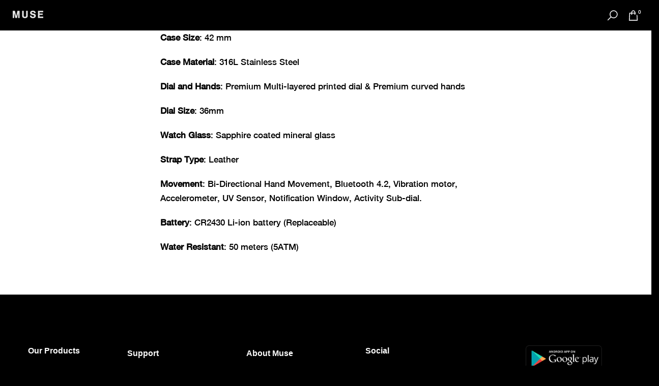

--- FILE ---
content_type: text/html; charset=utf-8
request_url: https://in.musewearables.com/pages/product-specification-milanese
body_size: 96086
content:
<!doctype html><html class="t4sp-theme t4s-wrapper__full_width rtl_false swatch_color_style_2 pr_border_style_1 pr_img_effect_2 enable_eff_img1_true badge_shape_1 css_for_wis_app_true shadow_round_img_false t4s-header__inline is-remove-unavai-1 t4_compare_true is-catalog__mode-false
 no-js" lang="en">
  <head>





    
        <link href="[data-uri]" rel="stylesheet" id="ecom-global-css"/>
    
    

          <style id="ecom-custom-css">
            Html, body {
Overflow-x: hidden !important;
}

          </style>
        

        <script id="ecom-custom-js" async="async">
            setTimeout(function() {
  if(window.EComposer){
      let old = EComposer.ajaxCartSuccess ;
      EComposer.ajaxCartSuccess = function(data,f){
        old.apply(this,data,f)
        var count = document.querySelector('span[data-cart-count]');
        console.log(data)
        if(count && data && data.hasOwnProperty('quantity')){
          count.innerText = data.quantity
        }
      }
  }
}, 500)
        </script><style>
    .ecom-cart-popup {
        display: grid;
        position: fixed;
        inset: 0;
        z-index: 9999999;
        align-content: center;
        padding: 5px;
        justify-content: center;
        align-items: center;
        justify-items: center;
    }

    .ecom-cart-popup::before {content: ' ';position: absolute;background: #e5e5e5b3;inset: 0;}
    .ecom-ajax-loading{
        cursor:not-allowed;
    pointer-events: none;
    opacity: 0.6;
    }


    #ecom-toast {
    visibility: hidden;
    max-width: 50px;
    min-height: 50px;
    margin: auto;
    background-color: #333;
    color: #fff;
    text-align: center;
    border-radius: 2px;
    position: fixed;
    z-index: 1;
    left: 0;
    right: 0;
    bottom: 30px;
    font-size: 17px;
    display: grid;
    grid-template-columns: 50px auto;
    align-items: center;
    justify-content: start;
    align-content: center;
    justify-items: start;
    }
    #ecom-toast.ecom-toast-show {
    visibility: visible;
    -webkit-animation: ecomFadein 0.5s, ecomExpand 0.5s 0.5s, ecomStay 3s 1s, ecomShrink 0.5s 2s, ecomFadeout 0.5s 2.5s;
    animation: ecomFadein 0.5s, ecomExpand 0.5s 0.5s, ecomStay 3s 1s, ecomShrink 0.5s 4s, ecomFadeout 0.5s 4.5s;
    }
    #ecom-toast #ecom-toast-icon {
    width: 50px;
    height: 100%;
    /* float: left; */
    /* padding-top: 16px; */
    /* padding-bottom: 16px; */
    box-sizing: border-box;
    background-color: #111;
    color: #fff;
    padding: 5px;
    }
    #ecom-toast .ecom-toast-icon-svg {
    width: 100%;
    height: 100%;
    display: block;
    position: relative;
    vertical-align: middle;
    margin: auto;
    text-align: center;
    /* padding: 5px; */
    }
    #ecom-toast #ecom-toast-desc {
    color: #fff;
    padding: 16px;
    overflow: hidden;
    white-space: nowrap;
    }

    @-webkit-keyframes ecomFadein {
    from {
        bottom: 0;
        opacity: 0;
    }
    to {
        bottom: 30px;
        opacity: 1;
    }
    }
    @keyframes fadein {
    from {
        bottom: 0;
        opacity: 0;
    }
    to {
        bottom: 30px;
        opacity: 1;
    }
    }
    @-webkit-keyframes ecomExpand {
    from {
        min-width: 50px;
    }
    to {
        min-width: var(--ecom-max-width);
    }
    }
    @keyframes ecomExpand {
    from {
        min-width: 50px;
    }
    to {
        min-width: var(--ecom-max-width);
    }
    }
    @-webkit-keyframes ecomStay {
    from {
        min-width: var(--ecom-max-width);
    }
    to {
        min-width: var(--ecom-max-width);
    }
    }
    @keyframes ecomStay {
    from {
        min-width: var(--ecom-max-width);
    }
    to {
        min-width: var(--ecom-max-width);
    }
    }
    @-webkit-keyframes ecomShrink {
    from {
        min-width: var(--ecom-max-width);
    }
    to {
        min-width: 50px;
    }
    }
    @keyframes ecomShrink {
    from {
        min-width: var(--ecom-max-width);
    }
    to {
        min-width: 50px;
    }
    }
    @-webkit-keyframes ecomFadeout {
    from {
        bottom: 30px;
        opacity: 1;
    }
    to {
        bottom: 60px;
        opacity: 0;
    }
    }
    @keyframes ecomFadeout {
    from {
        bottom: 30px;
        opacity: 1;
    }
    to {
        bottom: 60px;
        opacity: 0;
    }
    }
    </style>

    <script type="text/javascript" id="ecom-theme-helpers" async="async">
        window.EComposer = window.EComposer || {};
        (function(){this.configs = {"custom_code":{"enable_jquery":true,"custom_css":"Html, body {\nOverflow-x: hidden !important;\n}\n","custom_js":"setTimeout(function() {\n  if(window.EComposer){\n      let old = EComposer.ajaxCartSuccess ;\n      EComposer.ajaxCartSuccess = function(data,f){\n        old.apply(this,data,f)\n        var count = document.querySelector('span[data-cart-count]');\n        console.log(data)\n        if(count \u0026\u0026 data \u0026\u0026 data.hasOwnProperty('quantity')){\n          count.innerText = data.quantity\n        }\n      }\n  }\n}, 500)"},"instagram":null};
                this.configs.ajax_cart =  {"enable":true,"note":true};
            
        
            this.customer = false;
        
            this.routes = {
                domain: 'https://in.musewearables.com',
                root_url: '/',
                collections_url: '/collections',
                all_products_collection_url: '/collections/all',
                cart_url:'/cart',
                cart_add_url:'/cart/add',
                cart_change_url:'/cart/change',
                cart_clear_url: '/cart/clear',
                cart_update_url: '/cart/update',
                product_recommendations_url: '/recommendations/products'
            };
            this.queryParams = {};
            if (window.location.search.length) {
                new URLSearchParams(window.location.search).forEach((value,key)=>{
                    this.queryParams[key] = value;
                })
            }
            this.money_format = "\u003cspan class=money\u003eRs. {{amount}}\u003c\/span\u003e",
            this.money_with_currency_format = "\u003cspan class=money\u003eRs. {{amount}} INR\u003c\/span\u003e",
            this.formatMoney = function(t, e) {
                function n(t, e) {
                    return void 0 === t ? e : t
                }
                function o(t, e, o, i) {
                    if (e = n(e, 2),
                    o = n(o, ","),
                    i = n(i, "."),
                    isNaN(t) || null == t)
                        return 0;
                    var r = (t = (t / 100).toFixed(e)).split(".");
                    return r[0].replace(/(\d)(?=(\d\d\d)+(?!\d))/g, "$1" + o) + (r[1] ? i + r[1] : "")
                }
                "string" == typeof t && (t = t.replace(".", ""));
                var i = ""
                , r = /\{\{\s*(\w+)\s*\}\}/
                , a = e || this.money_format;
                switch (a.match(r)[1]) {
                case "amount":
                    i = o(t, 2);
                    break;
                case "amount_no_decimals":
                    i = o(t, 0);
                    break;
                case "amount_with_comma_separator":
                    i = o(t, 2, ".", ",");
                    break;
                case "amount_with_space_separator":
                    i = o(t, 2, " ", ",");
                    break;
                case "amount_with_period_and_space_separator":
                    i = o(t, 2, " ", ".");
                    break;
                case "amount_no_decimals_with_comma_separator":
                    i = o(t, 0, ".", ",");
                    break;
                case "amount_no_decimals_with_space_separator":
                    i = o(t, 0, " ");
                    break;
                case "amount_with_apostrophe_separator":
                    i = o(t, 2, "'", ".")
                }
                return a.replace(r, i)
            }
            this.resizeImage = function(t, r) {
                try {
                    if (t.indexOf('cdn.shopify.com') === -1)
                        return t;
                    if (!r || "original" == r ||  "full" == r || "master" == r)
                        return t;
                    var o = t.match(/\.(jpg|jpeg|gif|png|bmp|bitmap|tiff|tif)((\#[0-9a-z\-]+)?(\?v=.*)?)?$/igm);
                    if (null == o)
                        return null;
                    var i = t.split(o[0])
                    , x = o[0];
                    return i[0] + "_" + r + x;
                } catch (o) {
                    return t
                }
            },
            this.getProduct = function(handle){
            if(!handle)
            {
                return false;
            }
            let endpoint = this.routes.root_url + '/products/' + handle + '.js'
            if(window.ECOM_LIVE)
            {
                endpoint = '/shop/builder/ajax/ecom-proxy/products/' + handle;
            }
            return  window.fetch(endpoint,{
                headers: {
                'Content-Type' : 'application/json'
                }
            })
            .then(res=> res.json());

            }
        }).bind(window.EComposer)();
    </script>


<script src="https://cdn.ecomposer.app/vendors/js/jquery.min.js"  crossorigin="anonymous" referrerpolicy="no-referrer"></script><meta charset="utf-8">
    <meta http-equiv="X-UA-Compatible" content="IE=edge">
    <meta name="viewport" content="width=device-width,initial-scale=1">
    <meta name="theme-color" content="">
    <link rel="canonical" href="https://in.musewearables.com/pages/product-specification-milanese">
    <link rel="preconnect" href="https://cdn.shopify.com" crossorigin><link rel="shortcut icon" type="image/png" href="//in.musewearables.com/cdn/shop/files/Group_52320_32x.png?v=1694003830"><link rel="apple-touch-icon-precomposed" type="image/png" sizes="152x152" href="//in.musewearables.com/cdn/shop/files/Group_52320_152x.png?v=1694003830"><link rel="preconnect" href="https://fonts.shopifycdn.com" crossorigin><title>PRODUCT SPECIFICATION &ndash; Muse Wearables</title>
    <meta name="description" content="Case Size: 42 mm Case Material: 316L Stainless Steel  Dial and Hands: Premium Multi-layered printed dial &amp;amp; Premium curved hands Dial Size: 36mm Watch Glass: Sapphire coated mineral glass Strap Type: Leather Movement: Bi-Directional Hand Movement, Bluetooth 4.2, Vibration motor, Accelerometer, UV Sensor, Notificatio"><meta name="keywords" content="PRODUCT SPECIFICATION,Muse Wearables,in.musewearables.com"/><meta name="author" content="The4"><meta property="og:site_name" content="Muse Wearables">
<meta property="og:url" content="https://in.musewearables.com/pages/product-specification-milanese">
<meta property="og:title" content="PRODUCT SPECIFICATION">
<meta property="og:type" content="website">
<meta property="og:description" content="Case Size: 42 mm Case Material: 316L Stainless Steel  Dial and Hands: Premium Multi-layered printed dial &amp;amp; Premium curved hands Dial Size: 36mm Watch Glass: Sapphire coated mineral glass Strap Type: Leather Movement: Bi-Directional Hand Movement, Bluetooth 4.2, Vibration motor, Accelerometer, UV Sensor, Notificatio"><meta property="og:image" content="http://in.musewearables.com/cdn/shop/files/Muse_logo.png?v=1658142491"><meta property="og:image:secure_url" content="https://in.musewearables.com/cdn/shop/files/Muse_logo.png?v=1658142491">
      <meta property="og:image:width" content="111"><meta property="og:image:height" content="27"><meta name="twitter:site" content="@musewearables"><meta name="twitter:card" content="summary_large_image">
<meta name="twitter:title" content="PRODUCT SPECIFICATION">
<meta name="twitter:description" content="Case Size: 42 mm Case Material: 316L Stainless Steel  Dial and Hands: Premium Multi-layered printed dial &amp;amp; Premium curved hands Dial Size: 36mm Watch Glass: Sapphire coated mineral glass Strap Type: Leather Movement: Bi-Directional Hand Movement, Bluetooth 4.2, Vibration motor, Accelerometer, UV Sensor, Notificatio">

<script src="//in.musewearables.com/cdn/shop/t/36/assets/lazysizes.min.js?v=110072227307392808351739514900" async></script>
    <script src="//in.musewearables.com/cdn/shop/t/36/assets/global.min.js?v=32566692095915447831739514892" defer></script>
    

  <!-- Avada Email Marketing Script -->
 

<script>window.AVADA_EM_POPUP_CACHE = 1666255193364;window.AVADA_EM_PUSH_CACHE = 1666252094279;</script>








        <script>
            const date = new Date();
            window.AVADA_EM = window.AVADA_EM || {};
            window.AVADA_EM.template = "page";
            window.AVADA_EM.shopId = 'AbIp4BPOO62ocMi0CPu9';
            window.AVADA_EM.disablePopupScript = true;
            window.AVADA_EM.disableTrackingScript = true;
            window.AVADA_EM.disablePushScript = true;
            const params = new URL(document.location).searchParams;
            if (params.get('_avde') && params.get('redirectUrl')) {
              window.location.replace(params.get('redirectUrl'));
            }
            window.AVADA_EM.isTrackingEnabled = true;
            window.AVADA_EM.cart = {"note":null,"attributes":{},"original_total_price":0,"total_price":0,"total_discount":0,"total_weight":0.0,"item_count":0,"items":[],"requires_shipping":false,"currency":"INR","items_subtotal_price":0,"cart_level_discount_applications":[],"checkout_charge_amount":0};
        </script>
  <!-- /Avada Email Marketing Script -->


<script>window.performance && window.performance.mark && window.performance.mark('shopify.content_for_header.start');</script><meta name="google-site-verification" content="fPWHrLrqXaRtTcvrTF6eHrT9-5cVUHKWSNY4ufVAIG8">
<meta name="facebook-domain-verification" content="6d3plbzk1hlj3ziqyv10ur2g0il0k2">
<meta id="shopify-digital-wallet" name="shopify-digital-wallet" content="/5383192640/digital_wallets/dialog">
<link rel="alternate" hreflang="x-default" href="https://in.musewearables.com/pages/product-specification-milanese">
<link rel="alternate" hreflang="en" href="https://in.musewearables.com/pages/product-specification-milanese">
<link rel="alternate" hreflang="en-US" href="https://in.musewearables.com/en-us/pages/product-specification-milanese">
<link rel="alternate" hreflang="en-AI" href="https://in.musewearables.com/en-us/pages/product-specification-milanese">
<link rel="alternate" hreflang="en-AG" href="https://in.musewearables.com/en-us/pages/product-specification-milanese">
<link rel="alternate" hreflang="en-TC" href="https://in.musewearables.com/en-us/pages/product-specification-milanese">
<link rel="alternate" hreflang="en-TT" href="https://in.musewearables.com/en-us/pages/product-specification-milanese">
<link rel="alternate" hreflang="en-VC" href="https://in.musewearables.com/en-us/pages/product-specification-milanese">
<link rel="alternate" hreflang="en-PM" href="https://in.musewearables.com/en-us/pages/product-specification-milanese">
<link rel="alternate" hreflang="en-MF" href="https://in.musewearables.com/en-us/pages/product-specification-milanese">
<link rel="alternate" hreflang="en-LC" href="https://in.musewearables.com/en-us/pages/product-specification-milanese">
<link rel="alternate" hreflang="en-KN" href="https://in.musewearables.com/en-us/pages/product-specification-milanese">
<link rel="alternate" hreflang="en-BL" href="https://in.musewearables.com/en-us/pages/product-specification-milanese">
<link rel="alternate" hreflang="en-PA" href="https://in.musewearables.com/en-us/pages/product-specification-milanese">
<link rel="alternate" hreflang="en-SX" href="https://in.musewearables.com/en-us/pages/product-specification-milanese">
<link rel="alternate" hreflang="en-NI" href="https://in.musewearables.com/en-us/pages/product-specification-milanese">
<link rel="alternate" hreflang="en-MS" href="https://in.musewearables.com/en-us/pages/product-specification-milanese">
<link rel="alternate" hreflang="en-MX" href="https://in.musewearables.com/en-us/pages/product-specification-milanese">
<link rel="alternate" hreflang="en-MQ" href="https://in.musewearables.com/en-us/pages/product-specification-milanese">
<link rel="alternate" hreflang="en-JM" href="https://in.musewearables.com/en-us/pages/product-specification-milanese">
<link rel="alternate" hreflang="en-HN" href="https://in.musewearables.com/en-us/pages/product-specification-milanese">
<link rel="alternate" hreflang="en-HT" href="https://in.musewearables.com/en-us/pages/product-specification-milanese">
<link rel="alternate" hreflang="en-GD" href="https://in.musewearables.com/en-us/pages/product-specification-milanese">
<link rel="alternate" hreflang="en-GT" href="https://in.musewearables.com/en-us/pages/product-specification-milanese">
<link rel="alternate" hreflang="en-GP" href="https://in.musewearables.com/en-us/pages/product-specification-milanese">
<link rel="alternate" hreflang="en-GL" href="https://in.musewearables.com/en-us/pages/product-specification-milanese">
<link rel="alternate" hreflang="en-SV" href="https://in.musewearables.com/en-us/pages/product-specification-milanese">
<link rel="alternate" hreflang="en-DO" href="https://in.musewearables.com/en-us/pages/product-specification-milanese">
<link rel="alternate" hreflang="en-DM" href="https://in.musewearables.com/en-us/pages/product-specification-milanese">
<link rel="alternate" hreflang="en-CW" href="https://in.musewearables.com/en-us/pages/product-specification-milanese">
<link rel="alternate" hreflang="en-CR" href="https://in.musewearables.com/en-us/pages/product-specification-milanese">
<link rel="alternate" hreflang="en-KY" href="https://in.musewearables.com/en-us/pages/product-specification-milanese">
<link rel="alternate" hreflang="en-BQ" href="https://in.musewearables.com/en-us/pages/product-specification-milanese">
<link rel="alternate" hreflang="en-AW" href="https://in.musewearables.com/en-us/pages/product-specification-milanese">
<link rel="alternate" hreflang="en-BS" href="https://in.musewearables.com/en-us/pages/product-specification-milanese">
<link rel="alternate" hreflang="en-BB" href="https://in.musewearables.com/en-us/pages/product-specification-milanese">
<link rel="alternate" hreflang="en-BZ" href="https://in.musewearables.com/en-us/pages/product-specification-milanese">
<link rel="alternate" hreflang="en-BM" href="https://in.musewearables.com/en-us/pages/product-specification-milanese">
<link rel="alternate" hreflang="en-VG" href="https://in.musewearables.com/en-us/pages/product-specification-milanese">
<link rel="alternate" hreflang="en-QA" href="https://in.musewearables.com/en-me/pages/product-specification-milanese">
<link rel="alternate" hreflang="en-AE" href="https://in.musewearables.com/en-me/pages/product-specification-milanese">
<link rel="alternate" hreflang="en-SG" href="https://in.musewearables.com/en-sg/pages/product-specification-milanese">
<script async="async" src="/checkouts/internal/preloads.js?locale=en-IN"></script>
<script id="shopify-features" type="application/json">{"accessToken":"0b6e5c545e41dbf26c254e3def829af0","betas":["rich-media-storefront-analytics"],"domain":"in.musewearables.com","predictiveSearch":true,"shopId":5383192640,"locale":"en"}</script>
<script>var Shopify = Shopify || {};
Shopify.shop = "conzumex.myshopify.com";
Shopify.locale = "en";
Shopify.currency = {"active":"INR","rate":"1.0"};
Shopify.country = "IN";
Shopify.theme = {"name":"website with Ring_One","id":143530590366,"schema_name":"Kalles","schema_version":"4.0.3","theme_store_id":null,"role":"main"};
Shopify.theme.handle = "null";
Shopify.theme.style = {"id":null,"handle":null};
Shopify.cdnHost = "in.musewearables.com/cdn";
Shopify.routes = Shopify.routes || {};
Shopify.routes.root = "/";</script>
<script type="module">!function(o){(o.Shopify=o.Shopify||{}).modules=!0}(window);</script>
<script>!function(o){function n(){var o=[];function n(){o.push(Array.prototype.slice.apply(arguments))}return n.q=o,n}var t=o.Shopify=o.Shopify||{};t.loadFeatures=n(),t.autoloadFeatures=n()}(window);</script>
<script id="shop-js-analytics" type="application/json">{"pageType":"page"}</script>
<script defer="defer" async type="module" src="//in.musewearables.com/cdn/shopifycloud/shop-js/modules/v2/client.init-shop-cart-sync_BT-GjEfc.en.esm.js"></script>
<script defer="defer" async type="module" src="//in.musewearables.com/cdn/shopifycloud/shop-js/modules/v2/chunk.common_D58fp_Oc.esm.js"></script>
<script defer="defer" async type="module" src="//in.musewearables.com/cdn/shopifycloud/shop-js/modules/v2/chunk.modal_xMitdFEc.esm.js"></script>
<script type="module">
  await import("//in.musewearables.com/cdn/shopifycloud/shop-js/modules/v2/client.init-shop-cart-sync_BT-GjEfc.en.esm.js");
await import("//in.musewearables.com/cdn/shopifycloud/shop-js/modules/v2/chunk.common_D58fp_Oc.esm.js");
await import("//in.musewearables.com/cdn/shopifycloud/shop-js/modules/v2/chunk.modal_xMitdFEc.esm.js");

  window.Shopify.SignInWithShop?.initShopCartSync?.({"fedCMEnabled":true,"windoidEnabled":true});

</script>
<script>(function() {
  var isLoaded = false;
  function asyncLoad() {
    if (isLoaded) return;
    isLoaded = true;
    var urls = ["https:\/\/chimpstatic.com\/mcjs-connected\/js\/users\/aef0ab51f1cdd1b32bd11b38b\/6cc7820da6db56c4fa25ca2f3.js?shop=conzumex.myshopify.com","https:\/\/cdn.shopify.com\/s\/files\/1\/0053\/8319\/2640\/t\/22\/assets\/globo.formbuilder.init.js?v=1648535323\u0026shop=conzumex.myshopify.com","https:\/\/cdn.shopify.com\/s\/files\/1\/0053\/8319\/2640\/t\/24\/assets\/pop_5383192640.js?v=1665643948\u0026shop=conzumex.myshopify.com","https:\/\/cdn.shopify.com\/s\/files\/1\/0449\/2568\/1820\/t\/4\/assets\/booster_currency.js?v=1624978055\u0026shop=conzumex.myshopify.com","https:\/\/cdn.shopify.com\/s\/files\/1\/0449\/2568\/1820\/t\/4\/assets\/booster_currency.js?v=1624978055\u0026shop=conzumex.myshopify.com","\/\/cdn.shopify.com\/proxy\/facdf284405506a9841422a42f38a23e16aed53178584cf6c99c3e8a4d92858f\/variant-description.herokuapp.com\/scripts\/variant-description-app-v2.0.js?shop=conzumex.myshopify.com\u0026sp-cache-control=cHVibGljLCBtYXgtYWdlPTkwMA","https:\/\/cdn.nfcube.com\/instafeed-61d4799536a242509c2573de300069d9.js?shop=conzumex.myshopify.com","https:\/\/cdn.shopify.com\/s\/files\/1\/0033\/3538\/9233\/files\/pushdaddy_a7_livechat1_new2.js?v=1707659950\u0026shop=conzumex.myshopify.com","https:\/\/sr-cdn.shiprocket.in\/sr-promise\/static\/uc.js?channel_id=4\u0026sr_company_id=1838531\u0026shop=conzumex.myshopify.com","https:\/\/a.mailmunch.co\/widgets\/site-670169-586f1b6de36da907b3ba910ec06d3d626b754d1b.js?shop=conzumex.myshopify.com"];
    for (var i = 0; i < urls.length; i++) {
      var s = document.createElement('script');
      s.type = 'text/javascript';
      s.async = true;
      s.src = urls[i];
      var x = document.getElementsByTagName('script')[0];
      x.parentNode.insertBefore(s, x);
    }
  };
  if(window.attachEvent) {
    window.attachEvent('onload', asyncLoad);
  } else {
    window.addEventListener('load', asyncLoad, false);
  }
})();</script>
<script id="__st">var __st={"a":5383192640,"offset":19800,"reqid":"663ab171-f24c-404d-b9b3-476ec8624eb5-1769033119","pageurl":"in.musewearables.com\/pages\/product-specification-milanese","s":"pages-48670375988","u":"fa59e6bac831","p":"page","rtyp":"page","rid":48670375988};</script>
<script>window.ShopifyPaypalV4VisibilityTracking = true;</script>
<script id="captcha-bootstrap">!function(){'use strict';const t='contact',e='account',n='new_comment',o=[[t,t],['blogs',n],['comments',n],[t,'customer']],c=[[e,'customer_login'],[e,'guest_login'],[e,'recover_customer_password'],[e,'create_customer']],r=t=>t.map((([t,e])=>`form[action*='/${t}']:not([data-nocaptcha='true']) input[name='form_type'][value='${e}']`)).join(','),a=t=>()=>t?[...document.querySelectorAll(t)].map((t=>t.form)):[];function s(){const t=[...o],e=r(t);return a(e)}const i='password',u='form_key',d=['recaptcha-v3-token','g-recaptcha-response','h-captcha-response',i],f=()=>{try{return window.sessionStorage}catch{return}},m='__shopify_v',_=t=>t.elements[u];function p(t,e,n=!1){try{const o=window.sessionStorage,c=JSON.parse(o.getItem(e)),{data:r}=function(t){const{data:e,action:n}=t;return t[m]||n?{data:e,action:n}:{data:t,action:n}}(c);for(const[e,n]of Object.entries(r))t.elements[e]&&(t.elements[e].value=n);n&&o.removeItem(e)}catch(o){console.error('form repopulation failed',{error:o})}}const l='form_type',E='cptcha';function T(t){t.dataset[E]=!0}const w=window,h=w.document,L='Shopify',v='ce_forms',y='captcha';let A=!1;((t,e)=>{const n=(g='f06e6c50-85a8-45c8-87d0-21a2b65856fe',I='https://cdn.shopify.com/shopifycloud/storefront-forms-hcaptcha/ce_storefront_forms_captcha_hcaptcha.v1.5.2.iife.js',D={infoText:'Protected by hCaptcha',privacyText:'Privacy',termsText:'Terms'},(t,e,n)=>{const o=w[L][v],c=o.bindForm;if(c)return c(t,g,e,D).then(n);var r;o.q.push([[t,g,e,D],n]),r=I,A||(h.body.append(Object.assign(h.createElement('script'),{id:'captcha-provider',async:!0,src:r})),A=!0)});var g,I,D;w[L]=w[L]||{},w[L][v]=w[L][v]||{},w[L][v].q=[],w[L][y]=w[L][y]||{},w[L][y].protect=function(t,e){n(t,void 0,e),T(t)},Object.freeze(w[L][y]),function(t,e,n,w,h,L){const[v,y,A,g]=function(t,e,n){const i=e?o:[],u=t?c:[],d=[...i,...u],f=r(d),m=r(i),_=r(d.filter((([t,e])=>n.includes(e))));return[a(f),a(m),a(_),s()]}(w,h,L),I=t=>{const e=t.target;return e instanceof HTMLFormElement?e:e&&e.form},D=t=>v().includes(t);t.addEventListener('submit',(t=>{const e=I(t);if(!e)return;const n=D(e)&&!e.dataset.hcaptchaBound&&!e.dataset.recaptchaBound,o=_(e),c=g().includes(e)&&(!o||!o.value);(n||c)&&t.preventDefault(),c&&!n&&(function(t){try{if(!f())return;!function(t){const e=f();if(!e)return;const n=_(t);if(!n)return;const o=n.value;o&&e.removeItem(o)}(t);const e=Array.from(Array(32),(()=>Math.random().toString(36)[2])).join('');!function(t,e){_(t)||t.append(Object.assign(document.createElement('input'),{type:'hidden',name:u})),t.elements[u].value=e}(t,e),function(t,e){const n=f();if(!n)return;const o=[...t.querySelectorAll(`input[type='${i}']`)].map((({name:t})=>t)),c=[...d,...o],r={};for(const[a,s]of new FormData(t).entries())c.includes(a)||(r[a]=s);n.setItem(e,JSON.stringify({[m]:1,action:t.action,data:r}))}(t,e)}catch(e){console.error('failed to persist form',e)}}(e),e.submit())}));const S=(t,e)=>{t&&!t.dataset[E]&&(n(t,e.some((e=>e===t))),T(t))};for(const o of['focusin','change'])t.addEventListener(o,(t=>{const e=I(t);D(e)&&S(e,y())}));const B=e.get('form_key'),M=e.get(l),P=B&&M;t.addEventListener('DOMContentLoaded',(()=>{const t=y();if(P)for(const e of t)e.elements[l].value===M&&p(e,B);[...new Set([...A(),...v().filter((t=>'true'===t.dataset.shopifyCaptcha))])].forEach((e=>S(e,t)))}))}(h,new URLSearchParams(w.location.search),n,t,e,['guest_login'])})(!0,!1)}();</script>
<script integrity="sha256-4kQ18oKyAcykRKYeNunJcIwy7WH5gtpwJnB7kiuLZ1E=" data-source-attribution="shopify.loadfeatures" defer="defer" src="//in.musewearables.com/cdn/shopifycloud/storefront/assets/storefront/load_feature-a0a9edcb.js" crossorigin="anonymous"></script>
<script data-source-attribution="shopify.dynamic_checkout.dynamic.init">var Shopify=Shopify||{};Shopify.PaymentButton=Shopify.PaymentButton||{isStorefrontPortableWallets:!0,init:function(){window.Shopify.PaymentButton.init=function(){};var t=document.createElement("script");t.src="https://in.musewearables.com/cdn/shopifycloud/portable-wallets/latest/portable-wallets.en.js",t.type="module",document.head.appendChild(t)}};
</script>
<script data-source-attribution="shopify.dynamic_checkout.buyer_consent">
  function portableWalletsHideBuyerConsent(e){var t=document.getElementById("shopify-buyer-consent"),n=document.getElementById("shopify-subscription-policy-button");t&&n&&(t.classList.add("hidden"),t.setAttribute("aria-hidden","true"),n.removeEventListener("click",e))}function portableWalletsShowBuyerConsent(e){var t=document.getElementById("shopify-buyer-consent"),n=document.getElementById("shopify-subscription-policy-button");t&&n&&(t.classList.remove("hidden"),t.removeAttribute("aria-hidden"),n.addEventListener("click",e))}window.Shopify?.PaymentButton&&(window.Shopify.PaymentButton.hideBuyerConsent=portableWalletsHideBuyerConsent,window.Shopify.PaymentButton.showBuyerConsent=portableWalletsShowBuyerConsent);
</script>
<script data-source-attribution="shopify.dynamic_checkout.cart.bootstrap">document.addEventListener("DOMContentLoaded",(function(){function t(){return document.querySelector("shopify-accelerated-checkout-cart, shopify-accelerated-checkout")}if(t())Shopify.PaymentButton.init();else{new MutationObserver((function(e,n){t()&&(Shopify.PaymentButton.init(),n.disconnect())})).observe(document.body,{childList:!0,subtree:!0})}}));
</script>

<script>window.performance && window.performance.mark && window.performance.mark('shopify.content_for_header.end');</script>
<link rel="preload" as="font" href="" type="font/woff2" crossorigin><link href="//in.musewearables.com/cdn/shop/t/36/assets/base.min.css?v=1497974715503170341739514833" rel="stylesheet" type="text/css" media="all" /><style data-shopify>@font-face {
  font-family: "Libre Baskerville";
  font-weight: 400;
  font-style: normal;
  font-display: swap;
  src: url("//in.musewearables.com/cdn/fonts/libre_baskerville/librebaskerville_n4.2ec9ee517e3ce28d5f1e6c6e75efd8a97e59c189.woff2") format("woff2"),
       url("//in.musewearables.com/cdn/fonts/libre_baskerville/librebaskerville_n4.323789551b85098885c8eccedfb1bd8f25f56007.woff") format("woff");
}
:root {
        
         /* CSS Variables */
        --wrapper-mw      : 1420px;
        --font-family-1   : Helvetica, Arial, sans-serif;;
        --font-family-2   : "system_ui", -apple-system, 'Segoe UI', Roboto, 'Helvetica Neue', 'Noto Sans', 'Liberation Sans', Arial, sans-serif, 'Apple Color Emoji', 'Segoe UI Emoji', 'Segoe UI Symbol', 'Noto Color Emoji';;
        --font-family-3   : "Libre Baskerville", serif;;
        --font-body-family   : Helvetica, Arial, sans-serif;;
        --font-heading-family: Helvetica, Arial, sans-serif;;
       
        
        --t4s-success-color       : #428445;
        --t4s-success-color-rgb   : 66, 132, 69;
        --t4s-warning-color       : #e0b252;
        --t4s-warning-color-rgb   : 224, 178, 82;
        --t4s-error-color         : #EB001B;
        --t4s-error-color-rgb     : 235, 0, 27;
        --t4s-light-color         : #ffffff;
        --t4s-dark-color          : #222222;
        --t4s-highlight-color     : #ec0101;
        --t4s-tooltip-background  : #383838;
        --t4s-tooltip-color       : #fff;
        --loading-bar-color       : #00BADB;
        --primary-sw-color        : #333;
        --primary-sw-color-rgb    : 51, 51, 51;
        --border-sw-color         : #ddd;
        --secondary-sw-color      : #878787;
        --primary-price-color     : #ec0101;
        --secondary-price-color   : #878787;
        
        --t4s-body-background     : #fff;
        --text-color              : #000000;
        --text-color-rgb          : 0, 0, 0;
        --heading-color           : #222222;
        --accent-color            : #000000;
        --accent-color-rgb        : 0, 0, 0;
        --accent-color-darken     : #000000;
        --accent-color-hover      : var(--accent-color-darken);
        --secondary-color         : #222;
        --secondary-color-rgb     : 34, 34, 34;
        --link-color              : #000000;
        --link-color-hover        : #878787;
        --border-color            : #ddd;
        --border-color-rgb        : 221, 221, 221;
        --border-primary-color    : #333;
        --button-background       : #222;
        --button-color            : #fff;
        --button-background-hover : #000000;
        --button-color-hover      : #fff;

        --sale-badge-background    : #109533;
        --sale-badge-color         : #fff;
        --new-badge-background     : #109533;
        --new-badge-color          : #fff;
        --preorder-badge-background: #0774d7;
        --preorder-badge-color     : #fff;
        --soldout-badge-background : #999999;
        --soldout-badge-color      : #fff;
        --custom-badge-background  : #00A500;
        --custom-badge-color       : #fff;

         
        /* Shopify related variables */
        --payment-terms-background-color: ;
        
        --lz-background: #f5f5f5;
        --lz-img: url("//in.musewearables.com/cdn/shop/t/36/assets/t4s_loader.svg?v=21452843680654493511739514987");}

    html {
      font-size: 62.5%;
      height: 100%;
    }

    body {
      margin: 0;
      font-size:17px;
      letter-spacing: 0;
      color: var(--text-color);
      font-family: var(--font-body-family);
      line-height: 1.7;
      font-weight: 300;
      -webkit-font-smoothing: auto;
      -moz-osx-font-smoothing: auto;
    }
    /*
    @media screen and (min-width: 750px) {
      body {
        font-size: 1.6rem;
      }
    }
    */

    h1, h2, h3, h4, h5, h6, .t4s_as_title {
      color: var(--heading-color);
      font-family: var(--font-heading-family);
      line-height: 1.4;
      font-weight: 600;
      letter-spacing: 0;
    }
    h1 { font-size: 36px }
    h2 { font-size: 28px }
    h3 { font-size: 23px }
    h4 { font-size: 18px }
    h5 { font-size: 17px }
    h6 { font-size: 15.5px }
    a,.t4s_as_link {
      /* font-family: var(--font-link-family); */
      color: var(--link-color);
    }
    a:hover,.t4s_as_link:hover {
      color: var(--link-color-hover);
    }
    button,
    input,
    optgroup,
    select,
    textarea {
      border-color: var(--border-color);
    }
    .t4s_as_button,
    button,
    input[type="button"]:not(.t4s-btn),
    input[type="reset"],
    input[type="submit"]:not(.t4s-btn) {
      font-family: var(--font-button-family);
      color: var(--button-color);
      background-color: var(--button-background);
      border-color: var(--button-background);
    }
    .t4s_as_button:hover,
    button:hover,
    input[type="button"]:not(.t4s-btn):hover, 
    input[type="reset"]:hover,
    input[type="submit"]:not(.t4s-btn):hover  {
      color: var(--button-color-hover);
      background-color: var(--button-background-hover);
      border-color: var(--button-background-hover);
    }
    
    .t4s-cp,.t4s-color-accent { color : var(--accent-color) }.t4s-ct,.t4s-color-text { color : var(--text-color) }.t4s-ch,.t4ss-color-heading { color : var(--heading-color) }.t4s-csecondary { color : var(--secondary-color ) }
    
    .t4s-fnt-fm-1 {
      font-family: var(--font-family-1) !important;
    }
    .t4s-fnt-fm-2 {
      font-family: var(--font-family-2) !important;
    }
    .t4s-fnt-fm-3 {
      font-family: var(--font-family-3) !important;
    }
    .t4s-cr {
        color: var(--t4s-highlight-color);
    }</style><script>
  document.documentElement.className = document.documentElement.className.replace('no-js', 'js');(function() { document.documentElement.className += ((window.CSS && window.CSS.supports('(position: sticky) or (position: -webkit-sticky)')) ? ' t4sp-sticky' : ' t4sp-no-sticky'); document.documentElement.className += (window.matchMedia('(-moz-touch-enabled: 1), (hover: none)')).matches ? ' no-t4sp-hover' : ' t4sp-no-hover'; window.onpageshow = function() { if (performance.navigation.type === 2) {document.dispatchEvent(new CustomEvent('cart:refresh'))} }; }());</script>
<!-- Start of Judge.me Core -->
<link rel="dns-prefetch" href="https://cdn.judge.me/">
<script data-cfasync='false' class='jdgm-settings-script'>window.jdgmSettings={"pagination":5,"disable_web_reviews":false,"badge_no_review_text":"No reviews","badge_n_reviews_text":"{{ n }} review/reviews","badge_star_color":"#000000","hide_badge_preview_if_no_reviews":false,"badge_hide_text":false,"enforce_center_preview_badge":false,"widget_title":"Customer Reviews","widget_open_form_text":"Write a review","widget_close_form_text":"Cancel review","widget_refresh_page_text":"Refresh page","widget_summary_text":"Based on {{ number_of_reviews }} review/reviews","widget_no_review_text":"Be the first to write a review","widget_name_field_text":"Display name","widget_verified_name_field_text":"Verified Name (public)","widget_name_placeholder_text":"Display name","widget_required_field_error_text":"This field is required.","widget_email_field_text":"Email address","widget_verified_email_field_text":"Verified Email (private, can not be edited)","widget_email_placeholder_text":"Your email address","widget_email_field_error_text":"Please enter a valid email address.","widget_rating_field_text":"Rating","widget_review_title_field_text":"Review Title","widget_review_title_placeholder_text":"Give your review a title","widget_review_body_field_text":"Review content","widget_review_body_placeholder_text":"Start writing here...","widget_pictures_field_text":"Picture/Video (optional)","widget_submit_review_text":"Submit Review","widget_submit_verified_review_text":"Submit Verified Review","widget_submit_success_msg_with_auto_publish":"Thank you! Please refresh the page in a few moments to see your review. You can remove or edit your review by logging into \u003ca href='https://judge.me/login' target='_blank' rel='nofollow noopener'\u003eJudge.me\u003c/a\u003e","widget_submit_success_msg_no_auto_publish":"Thank you! Your review will be published as soon as it is approved by the shop admin. You can remove or edit your review by logging into \u003ca href='https://judge.me/login' target='_blank' rel='nofollow noopener'\u003eJudge.me\u003c/a\u003e","widget_show_default_reviews_out_of_total_text":"Showing {{ n_reviews_shown }} out of {{ n_reviews }} reviews.","widget_show_all_link_text":"Show all","widget_show_less_link_text":"Show less","widget_author_said_text":"{{ reviewer_name }} said:","widget_days_text":"{{ n }} days ago","widget_weeks_text":"{{ n }} week/weeks ago","widget_months_text":"{{ n }} month/months ago","widget_years_text":"{{ n }} year/years ago","widget_yesterday_text":"Yesterday","widget_today_text":"Today","widget_replied_text":"\u003e\u003e {{ shop_name }} replied:","widget_read_more_text":"Read more","widget_reviewer_name_as_initial":"","widget_rating_filter_color":"","widget_rating_filter_see_all_text":"See all reviews","widget_sorting_most_recent_text":"Most Recent","widget_sorting_highest_rating_text":"Highest Rating","widget_sorting_lowest_rating_text":"Lowest Rating","widget_sorting_with_pictures_text":"Only Pictures","widget_sorting_most_helpful_text":"Most Helpful","widget_open_question_form_text":"Ask a question","widget_reviews_subtab_text":"Reviews","widget_questions_subtab_text":"Questions","widget_question_label_text":"Question","widget_answer_label_text":"Answer","widget_question_placeholder_text":"Write your question here","widget_submit_question_text":"Submit Question","widget_question_submit_success_text":"Thank you for your question! We will notify you once it gets answered.","widget_star_color":"#000000","verified_badge_text":"Verified","verified_badge_bg_color":"","verified_badge_text_color":"","verified_badge_placement":"left-of-reviewer-name","widget_review_max_height":"","widget_hide_border":false,"widget_social_share":false,"widget_thumb":false,"widget_review_location_show":false,"widget_location_format":"country_iso_code","all_reviews_include_out_of_store_products":true,"all_reviews_out_of_store_text":"(out of store)","all_reviews_pagination":100,"all_reviews_product_name_prefix_text":"about","enable_review_pictures":true,"enable_question_anwser":false,"widget_theme":"","review_date_format":"mm/dd/yyyy","default_sort_method":"most-recent","widget_product_reviews_subtab_text":"Product Reviews","widget_shop_reviews_subtab_text":"Shop Reviews","widget_other_products_reviews_text":"Reviews for other products","widget_store_reviews_subtab_text":"Store reviews","widget_no_store_reviews_text":"This store hasn't received any reviews yet","widget_web_restriction_product_reviews_text":"This product hasn't received any reviews yet","widget_no_items_text":"No items found","widget_show_more_text":"Show more","widget_write_a_store_review_text":"Write a Store Review","widget_other_languages_heading":"Reviews in Other Languages","widget_translate_review_text":"Translate review to {{ language }}","widget_translating_review_text":"Translating...","widget_show_original_translation_text":"Show original ({{ language }})","widget_translate_review_failed_text":"Review couldn't be translated.","widget_translate_review_retry_text":"Retry","widget_translate_review_try_again_later_text":"Try again later","show_product_url_for_grouped_product":false,"widget_sorting_pictures_first_text":"Pictures First","show_pictures_on_all_rev_page_mobile":false,"show_pictures_on_all_rev_page_desktop":false,"floating_tab_hide_mobile_install_preference":false,"floating_tab_button_name":"★ Reviews","floating_tab_title":"Let customers speak for us","floating_tab_button_color":"","floating_tab_button_background_color":"","floating_tab_url":"","floating_tab_url_enabled":false,"floating_tab_tab_style":"text","all_reviews_text_badge_text":"Customers rate us {{ shop.metafields.judgeme.all_reviews_rating | round: 1 }}/5 based on {{ shop.metafields.judgeme.all_reviews_count }} reviews.","all_reviews_text_badge_text_branded_style":"{{ shop.metafields.judgeme.all_reviews_rating | round: 1 }} out of 5 stars based on {{ shop.metafields.judgeme.all_reviews_count }} reviews","is_all_reviews_text_badge_a_link":false,"show_stars_for_all_reviews_text_badge":false,"all_reviews_text_badge_url":"","all_reviews_text_style":"text","all_reviews_text_color_style":"judgeme_brand_color","all_reviews_text_color":"#108474","all_reviews_text_show_jm_brand":true,"featured_carousel_show_header":true,"featured_carousel_title":"Let customers speak for us","testimonials_carousel_title":"Customers are saying","videos_carousel_title":"Real customer stories","cards_carousel_title":"Customers are saying","featured_carousel_count_text":"from {{ n }} reviews","featured_carousel_add_link_to_all_reviews_page":false,"featured_carousel_url":"","featured_carousel_show_images":true,"featured_carousel_autoslide_interval":5,"featured_carousel_arrows_on_the_sides":false,"featured_carousel_height":250,"featured_carousel_width":80,"featured_carousel_image_size":0,"featured_carousel_image_height":250,"featured_carousel_arrow_color":"#eeeeee","verified_count_badge_style":"vintage","verified_count_badge_orientation":"horizontal","verified_count_badge_color_style":"judgeme_brand_color","verified_count_badge_color":"#108474","is_verified_count_badge_a_link":false,"verified_count_badge_url":"","verified_count_badge_show_jm_brand":true,"widget_rating_preset_default":5,"widget_first_sub_tab":"product-reviews","widget_show_histogram":true,"widget_histogram_use_custom_color":false,"widget_pagination_use_custom_color":false,"widget_star_use_custom_color":true,"widget_verified_badge_use_custom_color":false,"widget_write_review_use_custom_color":false,"picture_reminder_submit_button":"Upload Pictures","enable_review_videos":true,"mute_video_by_default":false,"widget_sorting_videos_first_text":"Videos First","widget_review_pending_text":"Pending","featured_carousel_items_for_large_screen":3,"social_share_options_order":"Facebook,Twitter","remove_microdata_snippet":false,"disable_json_ld":false,"enable_json_ld_products":false,"preview_badge_show_question_text":false,"preview_badge_no_question_text":"No questions","preview_badge_n_question_text":"{{ number_of_questions }} question/questions","qa_badge_show_icon":false,"qa_badge_position":"same-row","remove_judgeme_branding":false,"widget_add_search_bar":false,"widget_search_bar_placeholder":"Search","widget_sorting_verified_only_text":"Verified only","featured_carousel_theme":"default","featured_carousel_show_rating":true,"featured_carousel_show_title":true,"featured_carousel_show_body":true,"featured_carousel_show_date":false,"featured_carousel_show_reviewer":true,"featured_carousel_show_product":false,"featured_carousel_header_background_color":"#108474","featured_carousel_header_text_color":"#ffffff","featured_carousel_name_product_separator":"reviewed","featured_carousel_full_star_background":"#108474","featured_carousel_empty_star_background":"#dadada","featured_carousel_vertical_theme_background":"#f9fafb","featured_carousel_verified_badge_enable":false,"featured_carousel_verified_badge_color":"#108474","featured_carousel_border_style":"round","featured_carousel_review_line_length_limit":3,"featured_carousel_more_reviews_button_text":"Read more reviews","featured_carousel_view_product_button_text":"View product","all_reviews_page_load_reviews_on":"scroll","all_reviews_page_load_more_text":"Load More Reviews","disable_fb_tab_reviews":false,"enable_ajax_cdn_cache":false,"widget_public_name_text":"displayed publicly like","default_reviewer_name":"John Smith","default_reviewer_name_has_non_latin":true,"widget_reviewer_anonymous":"Anonymous","medals_widget_title":"Judge.me Review Medals","medals_widget_background_color":"#f9fafb","medals_widget_position":"footer_all_pages","medals_widget_border_color":"#f9fafb","medals_widget_verified_text_position":"left","medals_widget_use_monochromatic_version":false,"medals_widget_elements_color":"#108474","show_reviewer_avatar":true,"widget_invalid_yt_video_url_error_text":"Not a YouTube video URL","widget_max_length_field_error_text":"Please enter no more than {0} characters.","widget_show_country_flag":false,"widget_show_collected_via_shop_app":true,"widget_verified_by_shop_badge_style":"light","widget_verified_by_shop_text":"Verified by Shop","widget_show_photo_gallery":false,"widget_load_with_code_splitting":true,"widget_ugc_install_preference":false,"widget_ugc_title":"Made by us, Shared by you","widget_ugc_subtitle":"Tag us to see your picture featured in our page","widget_ugc_arrows_color":"#ffffff","widget_ugc_primary_button_text":"Buy Now","widget_ugc_primary_button_background_color":"#108474","widget_ugc_primary_button_text_color":"#ffffff","widget_ugc_primary_button_border_width":"0","widget_ugc_primary_button_border_style":"none","widget_ugc_primary_button_border_color":"#108474","widget_ugc_primary_button_border_radius":"25","widget_ugc_secondary_button_text":"Load More","widget_ugc_secondary_button_background_color":"#ffffff","widget_ugc_secondary_button_text_color":"#108474","widget_ugc_secondary_button_border_width":"2","widget_ugc_secondary_button_border_style":"solid","widget_ugc_secondary_button_border_color":"#108474","widget_ugc_secondary_button_border_radius":"25","widget_ugc_reviews_button_text":"View Reviews","widget_ugc_reviews_button_background_color":"#ffffff","widget_ugc_reviews_button_text_color":"#108474","widget_ugc_reviews_button_border_width":"2","widget_ugc_reviews_button_border_style":"solid","widget_ugc_reviews_button_border_color":"#108474","widget_ugc_reviews_button_border_radius":"25","widget_ugc_reviews_button_link_to":"judgeme-reviews-page","widget_ugc_show_post_date":true,"widget_ugc_max_width":"800","widget_rating_metafield_value_type":true,"widget_primary_color":"#000000","widget_enable_secondary_color":false,"widget_secondary_color":"#edf5f5","widget_summary_average_rating_text":"{{ average_rating }} out of 5","widget_media_grid_title":"Customer photos \u0026 videos","widget_media_grid_see_more_text":"See more","widget_round_style":false,"widget_show_product_medals":false,"widget_verified_by_judgeme_text":"Verified by Judge.me","widget_show_store_medals":true,"widget_verified_by_judgeme_text_in_store_medals":"Verified by Judge.me","widget_media_field_exceed_quantity_message":"Sorry, we can only accept {{ max_media }} for one review.","widget_media_field_exceed_limit_message":"{{ file_name }} is too large, please select a {{ media_type }} less than {{ size_limit }}MB.","widget_review_submitted_text":"Review Submitted!","widget_question_submitted_text":"Question Submitted!","widget_close_form_text_question":"Cancel","widget_write_your_answer_here_text":"Write your answer here","widget_enabled_branded_link":true,"widget_show_collected_by_judgeme":false,"widget_reviewer_name_color":"","widget_write_review_text_color":"","widget_write_review_bg_color":"","widget_collected_by_judgeme_text":"collected by Judge.me","widget_pagination_type":"standard","widget_load_more_text":"Load More","widget_load_more_color":"#108474","widget_full_review_text":"Full Review","widget_read_more_reviews_text":"Read More Reviews","widget_read_questions_text":"Read Questions","widget_questions_and_answers_text":"Questions \u0026 Answers","widget_verified_by_text":"Verified by","widget_verified_text":"Verified","widget_number_of_reviews_text":"{{ number_of_reviews }} reviews","widget_back_button_text":"Back","widget_next_button_text":"Next","widget_custom_forms_filter_button":"Filters","custom_forms_style":"vertical","widget_show_review_information":false,"how_reviews_are_collected":"How reviews are collected?","widget_show_review_keywords":false,"widget_gdpr_statement":"How we use your data: We'll only contact you about the review you left, and only if necessary. By submitting your review, you agree to Judge.me's \u003ca href='https://judge.me/terms' target='_blank' rel='nofollow noopener'\u003eterms\u003c/a\u003e, \u003ca href='https://judge.me/privacy' target='_blank' rel='nofollow noopener'\u003eprivacy\u003c/a\u003e and \u003ca href='https://judge.me/content-policy' target='_blank' rel='nofollow noopener'\u003econtent\u003c/a\u003e policies.","widget_multilingual_sorting_enabled":false,"widget_translate_review_content_enabled":false,"widget_translate_review_content_method":"manual","popup_widget_review_selection":"automatically_with_pictures","popup_widget_round_border_style":true,"popup_widget_show_title":true,"popup_widget_show_body":true,"popup_widget_show_reviewer":false,"popup_widget_show_product":true,"popup_widget_show_pictures":true,"popup_widget_use_review_picture":true,"popup_widget_show_on_home_page":true,"popup_widget_show_on_product_page":true,"popup_widget_show_on_collection_page":true,"popup_widget_show_on_cart_page":true,"popup_widget_position":"bottom_left","popup_widget_first_review_delay":5,"popup_widget_duration":5,"popup_widget_interval":5,"popup_widget_review_count":5,"popup_widget_hide_on_mobile":true,"review_snippet_widget_round_border_style":true,"review_snippet_widget_card_color":"#FFFFFF","review_snippet_widget_slider_arrows_background_color":"#FFFFFF","review_snippet_widget_slider_arrows_color":"#000000","review_snippet_widget_star_color":"#108474","show_product_variant":false,"all_reviews_product_variant_label_text":"Variant: ","widget_show_verified_branding":false,"widget_ai_summary_title":"Customers say","widget_ai_summary_disclaimer":"AI-powered review summary based on recent customer reviews","widget_show_ai_summary":false,"widget_show_ai_summary_bg":false,"widget_show_review_title_input":true,"redirect_reviewers_invited_via_email":"review_widget","request_store_review_after_product_review":false,"request_review_other_products_in_order":false,"review_form_color_scheme":"default","review_form_corner_style":"square","review_form_star_color":{},"review_form_text_color":"#333333","review_form_background_color":"#ffffff","review_form_field_background_color":"#fafafa","review_form_button_color":{},"review_form_button_text_color":"#ffffff","review_form_modal_overlay_color":"#000000","review_content_screen_title_text":"How would you rate this product?","review_content_introduction_text":"We would love it if you would share a bit about your experience.","store_review_form_title_text":"How would you rate this store?","store_review_form_introduction_text":"We would love it if you would share a bit about your experience.","show_review_guidance_text":true,"one_star_review_guidance_text":"Poor","five_star_review_guidance_text":"Great","customer_information_screen_title_text":"About you","customer_information_introduction_text":"Please tell us more about you.","custom_questions_screen_title_text":"Your experience in more detail","custom_questions_introduction_text":"Here are a few questions to help us understand more about your experience.","review_submitted_screen_title_text":"Thanks for your review!","review_submitted_screen_thank_you_text":"We are processing it and it will appear on the store soon.","review_submitted_screen_email_verification_text":"Please confirm your email by clicking the link we just sent you. This helps us keep reviews authentic.","review_submitted_request_store_review_text":"Would you like to share your experience of shopping with us?","review_submitted_review_other_products_text":"Would you like to review these products?","store_review_screen_title_text":"Would you like to share your experience of shopping with us?","store_review_introduction_text":"We value your feedback and use it to improve. Please share any thoughts or suggestions you have.","reviewer_media_screen_title_picture_text":"Share a picture","reviewer_media_introduction_picture_text":"Upload a photo to support your review.","reviewer_media_screen_title_video_text":"Share a video","reviewer_media_introduction_video_text":"Upload a video to support your review.","reviewer_media_screen_title_picture_or_video_text":"Share a picture or video","reviewer_media_introduction_picture_or_video_text":"Upload a photo or video to support your review.","reviewer_media_youtube_url_text":"Paste your Youtube URL here","advanced_settings_next_step_button_text":"Next","advanced_settings_close_review_button_text":"Close","modal_write_review_flow":false,"write_review_flow_required_text":"Required","write_review_flow_privacy_message_text":"We respect your privacy.","write_review_flow_anonymous_text":"Post review as anonymous","write_review_flow_visibility_text":"This won't be visible to other customers.","write_review_flow_multiple_selection_help_text":"Select as many as you like","write_review_flow_single_selection_help_text":"Select one option","write_review_flow_required_field_error_text":"This field is required","write_review_flow_invalid_email_error_text":"Please enter a valid email address","write_review_flow_max_length_error_text":"Max. {{ max_length }} characters.","write_review_flow_media_upload_text":"\u003cb\u003eClick to upload\u003c/b\u003e or drag and drop","write_review_flow_gdpr_statement":"We'll only contact you about your review if necessary. By submitting your review, you agree to our \u003ca href='https://judge.me/terms' target='_blank' rel='nofollow noopener'\u003eterms and conditions\u003c/a\u003e and \u003ca href='https://judge.me/privacy' target='_blank' rel='nofollow noopener'\u003eprivacy policy\u003c/a\u003e.","rating_only_reviews_enabled":false,"show_negative_reviews_help_screen":false,"new_review_flow_help_screen_rating_threshold":3,"negative_review_resolution_screen_title_text":"Tell us more","negative_review_resolution_text":"Your experience matters to us. If there were issues with your purchase, we're here to help. Feel free to reach out to us, we'd love the opportunity to make things right.","negative_review_resolution_button_text":"Contact us","negative_review_resolution_proceed_with_review_text":"Leave a review","negative_review_resolution_subject":"Issue with purchase from {{ shop_name }}.{{ order_name }}","preview_badge_collection_page_install_status":false,"widget_review_custom_css":"","preview_badge_custom_css":"","preview_badge_stars_count":"5-stars","featured_carousel_custom_css":"","floating_tab_custom_css":"","all_reviews_widget_custom_css":"","medals_widget_custom_css":"","verified_badge_custom_css":"","all_reviews_text_custom_css":"","transparency_badges_collected_via_store_invite":false,"transparency_badges_from_another_provider":false,"transparency_badges_collected_from_store_visitor":false,"transparency_badges_collected_by_verified_review_provider":false,"transparency_badges_earned_reward":false,"transparency_badges_collected_via_store_invite_text":"Review collected via store invitation","transparency_badges_from_another_provider_text":"Review collected from another provider","transparency_badges_collected_from_store_visitor_text":"Review collected from a store visitor","transparency_badges_written_in_google_text":"Review written in Google","transparency_badges_written_in_etsy_text":"Review written in Etsy","transparency_badges_written_in_shop_app_text":"Review written in Shop App","transparency_badges_earned_reward_text":"Review earned a reward for future purchase","product_review_widget_per_page":10,"widget_store_review_label_text":"Review about the store","checkout_comment_extension_title_on_product_page":"Customer Comments","checkout_comment_extension_num_latest_comment_show":5,"checkout_comment_extension_format":"name_and_timestamp","checkout_comment_customer_name":"last_initial","checkout_comment_comment_notification":true,"preview_badge_collection_page_install_preference":false,"preview_badge_home_page_install_preference":false,"preview_badge_product_page_install_preference":false,"review_widget_install_preference":"","review_carousel_install_preference":false,"floating_reviews_tab_install_preference":"none","verified_reviews_count_badge_install_preference":false,"all_reviews_text_install_preference":false,"review_widget_best_location":true,"judgeme_medals_install_preference":false,"review_widget_revamp_enabled":false,"review_widget_qna_enabled":false,"review_widget_header_theme":"minimal","review_widget_widget_title_enabled":true,"review_widget_header_text_size":"medium","review_widget_header_text_weight":"regular","review_widget_average_rating_style":"compact","review_widget_bar_chart_enabled":true,"review_widget_bar_chart_type":"numbers","review_widget_bar_chart_style":"standard","review_widget_expanded_media_gallery_enabled":false,"review_widget_reviews_section_theme":"standard","review_widget_image_style":"thumbnails","review_widget_review_image_ratio":"square","review_widget_stars_size":"medium","review_widget_verified_badge":"standard_text","review_widget_review_title_text_size":"medium","review_widget_review_text_size":"medium","review_widget_review_text_length":"medium","review_widget_number_of_columns_desktop":3,"review_widget_carousel_transition_speed":5,"review_widget_custom_questions_answers_display":"always","review_widget_button_text_color":"#FFFFFF","review_widget_text_color":"#000000","review_widget_lighter_text_color":"#7B7B7B","review_widget_corner_styling":"soft","review_widget_review_word_singular":"review","review_widget_review_word_plural":"reviews","review_widget_voting_label":"Helpful?","review_widget_shop_reply_label":"Reply from {{ shop_name }}:","review_widget_filters_title":"Filters","qna_widget_question_word_singular":"Question","qna_widget_question_word_plural":"Questions","qna_widget_answer_reply_label":"Answer from {{ answerer_name }}:","qna_content_screen_title_text":"Ask a question about this product","qna_widget_question_required_field_error_text":"Please enter your question.","qna_widget_flow_gdpr_statement":"We'll only contact you about your question if necessary. By submitting your question, you agree to our \u003ca href='https://judge.me/terms' target='_blank' rel='nofollow noopener'\u003eterms and conditions\u003c/a\u003e and \u003ca href='https://judge.me/privacy' target='_blank' rel='nofollow noopener'\u003eprivacy policy\u003c/a\u003e.","qna_widget_question_submitted_text":"Thanks for your question!","qna_widget_close_form_text_question":"Close","qna_widget_question_submit_success_text":"We’ll notify you by email when your question is answered.","all_reviews_widget_v2025_enabled":false,"all_reviews_widget_v2025_header_theme":"default","all_reviews_widget_v2025_widget_title_enabled":true,"all_reviews_widget_v2025_header_text_size":"medium","all_reviews_widget_v2025_header_text_weight":"regular","all_reviews_widget_v2025_average_rating_style":"compact","all_reviews_widget_v2025_bar_chart_enabled":true,"all_reviews_widget_v2025_bar_chart_type":"numbers","all_reviews_widget_v2025_bar_chart_style":"standard","all_reviews_widget_v2025_expanded_media_gallery_enabled":false,"all_reviews_widget_v2025_show_store_medals":true,"all_reviews_widget_v2025_show_photo_gallery":true,"all_reviews_widget_v2025_show_review_keywords":false,"all_reviews_widget_v2025_show_ai_summary":false,"all_reviews_widget_v2025_show_ai_summary_bg":false,"all_reviews_widget_v2025_add_search_bar":false,"all_reviews_widget_v2025_default_sort_method":"most-recent","all_reviews_widget_v2025_reviews_per_page":10,"all_reviews_widget_v2025_reviews_section_theme":"default","all_reviews_widget_v2025_image_style":"thumbnails","all_reviews_widget_v2025_review_image_ratio":"square","all_reviews_widget_v2025_stars_size":"medium","all_reviews_widget_v2025_verified_badge":"bold_badge","all_reviews_widget_v2025_review_title_text_size":"medium","all_reviews_widget_v2025_review_text_size":"medium","all_reviews_widget_v2025_review_text_length":"medium","all_reviews_widget_v2025_number_of_columns_desktop":3,"all_reviews_widget_v2025_carousel_transition_speed":5,"all_reviews_widget_v2025_custom_questions_answers_display":"always","all_reviews_widget_v2025_show_product_variant":false,"all_reviews_widget_v2025_show_reviewer_avatar":true,"all_reviews_widget_v2025_reviewer_name_as_initial":"","all_reviews_widget_v2025_review_location_show":false,"all_reviews_widget_v2025_location_format":"","all_reviews_widget_v2025_show_country_flag":false,"all_reviews_widget_v2025_verified_by_shop_badge_style":"light","all_reviews_widget_v2025_social_share":false,"all_reviews_widget_v2025_social_share_options_order":"Facebook,Twitter,LinkedIn,Pinterest","all_reviews_widget_v2025_pagination_type":"standard","all_reviews_widget_v2025_button_text_color":"#FFFFFF","all_reviews_widget_v2025_text_color":"#000000","all_reviews_widget_v2025_lighter_text_color":"#7B7B7B","all_reviews_widget_v2025_corner_styling":"soft","all_reviews_widget_v2025_title":"Customer reviews","all_reviews_widget_v2025_ai_summary_title":"Customers say about this store","all_reviews_widget_v2025_no_review_text":"Be the first to write a review","platform":"shopify","branding_url":"https://app.judge.me/reviews","branding_text":"Powered by Judge.me","locale":"en","reply_name":"Muse Wearables","widget_version":"3.0","footer":true,"autopublish":false,"review_dates":false,"enable_custom_form":true,"shop_use_review_site":false,"shop_locale":"en","enable_multi_locales_translations":false,"show_review_title_input":true,"review_verification_email_status":"always","can_be_branded":false,"reply_name_text":"Muse Wearables"};</script> <style class='jdgm-settings-style'>.jdgm-xx{left:0}:root{--jdgm-primary-color: #000;--jdgm-secondary-color: rgba(0,0,0,0.1);--jdgm-star-color: #000;--jdgm-write-review-text-color: white;--jdgm-write-review-bg-color: #000000;--jdgm-paginate-color: #000;--jdgm-border-radius: 0;--jdgm-reviewer-name-color: #000000}.jdgm-histogram__bar-content{background-color:#000}.jdgm-rev[data-verified-buyer=true] .jdgm-rev__icon.jdgm-rev__icon:after,.jdgm-rev__buyer-badge.jdgm-rev__buyer-badge{color:white;background-color:#000}.jdgm-review-widget--small .jdgm-gallery.jdgm-gallery .jdgm-gallery__thumbnail-link:nth-child(8) .jdgm-gallery__thumbnail-wrapper.jdgm-gallery__thumbnail-wrapper:before{content:"See more"}@media only screen and (min-width: 768px){.jdgm-gallery.jdgm-gallery .jdgm-gallery__thumbnail-link:nth-child(8) .jdgm-gallery__thumbnail-wrapper.jdgm-gallery__thumbnail-wrapper:before{content:"See more"}}.jdgm-preview-badge .jdgm-star.jdgm-star{color:#000000}.jdgm-rev .jdgm-rev__timestamp,.jdgm-quest .jdgm-rev__timestamp,.jdgm-carousel-item__timestamp{display:none !important}.jdgm-author-all-initials{display:none !important}.jdgm-author-last-initial{display:none !important}.jdgm-rev-widg__title{visibility:hidden}.jdgm-rev-widg__summary-text{visibility:hidden}.jdgm-prev-badge__text{visibility:hidden}.jdgm-rev__prod-link-prefix:before{content:'about'}.jdgm-rev__variant-label:before{content:'Variant: '}.jdgm-rev__out-of-store-text:before{content:'(out of store)'}@media only screen and (min-width: 768px){.jdgm-rev__pics .jdgm-rev_all-rev-page-picture-separator,.jdgm-rev__pics .jdgm-rev__product-picture{display:none}}@media only screen and (max-width: 768px){.jdgm-rev__pics .jdgm-rev_all-rev-page-picture-separator,.jdgm-rev__pics .jdgm-rev__product-picture{display:none}}.jdgm-preview-badge[data-template="product"]{display:none !important}.jdgm-preview-badge[data-template="collection"]{display:none !important}.jdgm-preview-badge[data-template="index"]{display:none !important}.jdgm-verified-count-badget[data-from-snippet="true"]{display:none !important}.jdgm-carousel-wrapper[data-from-snippet="true"]{display:none !important}.jdgm-all-reviews-text[data-from-snippet="true"]{display:none !important}.jdgm-medals-section[data-from-snippet="true"]{display:none !important}.jdgm-ugc-media-wrapper[data-from-snippet="true"]{display:none !important}.jdgm-rev__transparency-badge[data-badge-type="review_collected_via_store_invitation"]{display:none !important}.jdgm-rev__transparency-badge[data-badge-type="review_collected_from_another_provider"]{display:none !important}.jdgm-rev__transparency-badge[data-badge-type="review_collected_from_store_visitor"]{display:none !important}.jdgm-rev__transparency-badge[data-badge-type="review_written_in_etsy"]{display:none !important}.jdgm-rev__transparency-badge[data-badge-type="review_written_in_google_business"]{display:none !important}.jdgm-rev__transparency-badge[data-badge-type="review_written_in_shop_app"]{display:none !important}.jdgm-rev__transparency-badge[data-badge-type="review_earned_for_future_purchase"]{display:none !important}.jdgm-review-snippet-widget .jdgm-rev-snippet-widget__cards-container .jdgm-rev-snippet-card{border-radius:8px;background:#fff}.jdgm-review-snippet-widget .jdgm-rev-snippet-widget__cards-container .jdgm-rev-snippet-card__rev-rating .jdgm-star{color:#108474}.jdgm-review-snippet-widget .jdgm-rev-snippet-widget__prev-btn,.jdgm-review-snippet-widget .jdgm-rev-snippet-widget__next-btn{border-radius:50%;background:#fff}.jdgm-review-snippet-widget .jdgm-rev-snippet-widget__prev-btn>svg,.jdgm-review-snippet-widget .jdgm-rev-snippet-widget__next-btn>svg{fill:#000}.jdgm-full-rev-modal.rev-snippet-widget .jm-mfp-container .jm-mfp-content,.jdgm-full-rev-modal.rev-snippet-widget .jm-mfp-container .jdgm-full-rev__icon,.jdgm-full-rev-modal.rev-snippet-widget .jm-mfp-container .jdgm-full-rev__pic-img,.jdgm-full-rev-modal.rev-snippet-widget .jm-mfp-container .jdgm-full-rev__reply{border-radius:8px}.jdgm-full-rev-modal.rev-snippet-widget .jm-mfp-container .jdgm-full-rev[data-verified-buyer="true"] .jdgm-full-rev__icon::after{border-radius:8px}.jdgm-full-rev-modal.rev-snippet-widget .jm-mfp-container .jdgm-full-rev .jdgm-rev__buyer-badge{border-radius:calc( 8px / 2 )}.jdgm-full-rev-modal.rev-snippet-widget .jm-mfp-container .jdgm-full-rev .jdgm-full-rev__replier::before{content:'Muse Wearables'}.jdgm-full-rev-modal.rev-snippet-widget .jm-mfp-container .jdgm-full-rev .jdgm-full-rev__product-button{border-radius:calc( 8px * 6 )}
</style> <style class='jdgm-settings-style'></style>

  
  
  
  <style class='jdgm-miracle-styles'>
  @-webkit-keyframes jdgm-spin{0%{-webkit-transform:rotate(0deg);-ms-transform:rotate(0deg);transform:rotate(0deg)}100%{-webkit-transform:rotate(359deg);-ms-transform:rotate(359deg);transform:rotate(359deg)}}@keyframes jdgm-spin{0%{-webkit-transform:rotate(0deg);-ms-transform:rotate(0deg);transform:rotate(0deg)}100%{-webkit-transform:rotate(359deg);-ms-transform:rotate(359deg);transform:rotate(359deg)}}@font-face{font-family:'JudgemeStar';src:url("[data-uri]") format("woff");font-weight:normal;font-style:normal}.jdgm-star{font-family:'JudgemeStar';display:inline !important;text-decoration:none !important;padding:0 4px 0 0 !important;margin:0 !important;font-weight:bold;opacity:1;-webkit-font-smoothing:antialiased;-moz-osx-font-smoothing:grayscale}.jdgm-star:hover{opacity:1}.jdgm-star:last-of-type{padding:0 !important}.jdgm-star.jdgm--on:before{content:"\e000"}.jdgm-star.jdgm--off:before{content:"\e001"}.jdgm-star.jdgm--half:before{content:"\e002"}.jdgm-widget *{margin:0;line-height:1.4;-webkit-box-sizing:border-box;-moz-box-sizing:border-box;box-sizing:border-box;-webkit-overflow-scrolling:touch}.jdgm-hidden{display:none !important;visibility:hidden !important}.jdgm-temp-hidden{display:none}.jdgm-spinner{width:40px;height:40px;margin:auto;border-radius:50%;border-top:2px solid #eee;border-right:2px solid #eee;border-bottom:2px solid #eee;border-left:2px solid #ccc;-webkit-animation:jdgm-spin 0.8s infinite linear;animation:jdgm-spin 0.8s infinite linear}.jdgm-prev-badge{display:block !important}

</style>


  
  
   


<script data-cfasync='false' class='jdgm-script'>
!function(e){window.jdgm=window.jdgm||{},jdgm.CDN_HOST="https://cdn.judge.me/",
jdgm.docReady=function(d){(e.attachEvent?"complete"===e.readyState:"loading"!==e.readyState)?
setTimeout(d,0):e.addEventListener("DOMContentLoaded",d)},jdgm.loadCSS=function(d,t,o,s){
!o&&jdgm.loadCSS.requestedUrls.indexOf(d)>=0||(jdgm.loadCSS.requestedUrls.push(d),
(s=e.createElement("link")).rel="stylesheet",s.class="jdgm-stylesheet",s.media="nope!",
s.href=d,s.onload=function(){this.media="all",t&&setTimeout(t)},e.body.appendChild(s))},
jdgm.loadCSS.requestedUrls=[],jdgm.docReady(function(){(window.jdgmLoadCSS||e.querySelectorAll(
".jdgm-widget, .jdgm-all-reviews-page").length>0)&&(jdgmSettings.widget_load_with_code_splitting?
parseFloat(jdgmSettings.widget_version)>=3?jdgm.loadCSS(jdgm.CDN_HOST+"widget_v3/base.css"):
jdgm.loadCSS(jdgm.CDN_HOST+"widget/base.css"):jdgm.loadCSS(jdgm.CDN_HOST+"shopify_v2.css"))})}(document);
</script>
<script async data-cfasync="false" type="text/javascript" src="https://cdn.judge.me/loader.js"></script>

<noscript><link rel="stylesheet" type="text/css" media="all" href="https://cdn.judge.me/shopify_v2.css"></noscript>
<!-- End of Judge.me Core -->




        <script>
        window.bucksCC = window.bucksCC || {};
        window.bucksCC.config = {}; window.bucksCC.reConvert = function () {};
        "function"!=typeof Object.assign&&(Object.assign=function(n){if(null==n)throw new TypeError("Cannot convert undefined or null to object");for(var r=Object(n),t=1;t<arguments.length;t++){var e=arguments[t];if(null!=e)for(var o in e)e.hasOwnProperty(o)&&(r[o]=e[o])}return r});
        Object.assign(window.bucksCC.config, {"active":false,"autoSwitchCurrencyLocationBased":true,"autoSwitchOnlyToPreferredCurrency":true,"backgroundColor":"rgba(0,0,0,1)","borderStyle":"boxShadow","cartNotificationBackgroundColor":"rgba(251,245,245,1)","cartNotificationMessage":"We process all orders in {STORE_CURRENCY} and you will be checkout using the most current exchange rates.","cartNotificationStatus":true,"cartNotificationTextColor":"rgba(30,30,30,1)","customOptionsPlacement":false,"customOptionsPlacementMobile":false,"customPosition":"header a[href*=\"/cart\"]","darkMode":true,"defaultCurrencyRounding":false,"displayPosition":"bottom_left","displayPositionType":"floating","expertSettings":"{\"css\":\"\"}","flagDisplayOption":"showFlagAndCurrency","flagStyle":"modern","flagTheme":"rounded","hoverColor":"rgba(255,255,255,1)","instantLoader":false,"mobileCustomPosition":"header a[href*=\"/cart\"]","mobileDisplayPosition":"bottom_left","mobileDisplayPositionType":"fixedPosition","mobilePositionPlacement":"after","moneyWithCurrencyFormat":true,"optionsPlacementType":"left_upwards","optionsPlacementTypeMobile":"left_upwards","positionPlacement":"after","priceRoundingType":"none","roundingDecimal":0.99,"selectedCurrencies":"[{\"USD\":\"US Dollar (USD)\"},{\"INR\":\"Indian Rupee (INR)\"}]","showCurrencyCodesOnly":false,"showInDesktop":false,"showInMobileDevice":false,"showOriginalPriceOnMouseHover":false,"textColor":"rgba(255,255,255,1)","themeType":"default","trigger":"","userCurrency":"","watchUrls":""}, { money_format: "\u003cspan class=money\u003eRs. {{amount}}\u003c\/span\u003e", money_with_currency_format: "\u003cspan class=money\u003eRs. {{amount}} INR\u003c\/span\u003e", userCurrency: "INR" }); window.bucksCC.config.multiCurrencies = [];  window.bucksCC.config.multiCurrencies = "INR".split(',') || ''; window.bucksCC.config.cartCurrency = "INR" || '';  
        </script>
            <script type="text/javascript">
  window.Pop = window.Pop || {};
  window.Pop.common = window.Pop.common || {};
  window.Pop.common.shop = {
    permanent_domain: 'conzumex.myshopify.com',
    currency: "INR",
    money_format: "\u003cspan class=money\u003eRs. {{amount}}\u003c\/span\u003e",
    id: 5383192640
  };
  

  window.Pop.common.template = 'page';
  window.Pop.common.cart = {};
  window.Pop.common.vapid_public_key = "BJuXCmrtTK335SuczdNVYrGVtP_WXn4jImChm49st7K7z7e8gxSZUKk4DhUpk8j2Xpiw5G4-ylNbMKLlKkUEU98=";
  window.Pop.global_config = {"asset_urls":{"loy":{},"rev":{},"pu":{"init_js":null},"widgets":{"init_js":"https:\/\/cdn.shopify.com\/s\/files\/1\/0194\/1736\/6592\/t\/1\/assets\/ba_widget_init.js?v=1728041536","modal_js":"https:\/\/cdn.shopify.com\/s\/files\/1\/0194\/1736\/6592\/t\/1\/assets\/ba_widget_modal.js?v=1728041538","modal_css":"https:\/\/cdn.shopify.com\/s\/files\/1\/0194\/1736\/6592\/t\/1\/assets\/ba_widget_modal.css?v=1654723622"},"forms":{},"global":{"helper_js":"https:\/\/cdn.shopify.com\/s\/files\/1\/0194\/1736\/6592\/t\/1\/assets\/ba_pop_tracking.js?v=1704919189"}},"proxy_paths":{"pop":"\/apps\/ba-pop","app_metrics":"\/apps\/ba-pop\/app_metrics","push_subscription":"\/apps\/ba-pop\/push"},"aat":["pop"],"pv":false,"sts":false,"bam":true,"batc":true,"base_money_format":"\u003cspan class=money\u003eRs. {{amount}}\u003c\/span\u003e","online_store_version":2,"loy_js_api_enabled":false,"shop":{"id":5383192640,"name":"Muse Wearables","domain":"in.musewearables.com"}};
  window.Pop.widgets_config = {"id":42083,"active":false,"frequency_limit_amount":100,"frequency_limit_time_unit":"hours","background_image":{"position":"none","widget_background_preview_url":""},"initial_state":{"body":"Subscribe and enjoy 20% off on your Muse watch purchase. ","title":"WELCOME","cta_text":"Claim 20% off","show_email":"true","action_text":"Saving...","footer_text":"","dismiss_text":"No Thanks","email_placeholder":"Enter Your Email Address","phone_placeholder":"Phone Number"},"success_state":{"body":"Congratulations. Copy your discount code and apply on your order.","title":"Coupon Unlocked","cta_text":"Continue shopping","cta_action":"dismiss","redirect_url":"https:\/\/in.musewearables.com\/","open_url_new_tab":"false"},"closed_state":{"action":"close_widget","font_size":"20","action_text":"GET 15% OFF","display_offset":"300","display_position":"left"},"error_state":{"submit_error":"Sorry, please try again later","invalid_email":"Please enter your valid email address!","error_subscribing":"Error subscribing, try again later","already_registered":"You have already registered","invalid_phone_number":"Please enter valid phone number!"},"trigger":{"action":"on_timer","delay_in_seconds":"3"},"colors":{"link_color":"#4FC3F7","sticky_bar_bg":"#C62828","cta_font_color":"#fff","body_font_color":"#000","sticky_bar_text":"#fff","background_color":"#000000","error_text_color":"#ff2626","title_font_color":"#81c784","footer_font_color":"#bbbbbb","dismiss_font_color":"#dfdfdf","cta_background_color":"#eb5c5c","sticky_coupon_bar_bg":"#286ef8","error_text_background":"","sticky_coupon_bar_text":"#fff"},"sticky_coupon_bar":{"enabled":"false","message":"Don't forget to use your code"},"display_style":{"font":"Helvetica","size":"regular","align":"center"},"dismissable":true,"has_background":false,"opt_in_channels":["email"],"rules":[{"id":51090,"widget_id":42083,"property":"url","operator":"equal","position":2,"value":"collections","boolean_connector":"AND","arguments":{},"created_at":"2023-05-23T13:22:10.698Z","updated_at":"2024-05-28T09:56:17.275Z"},{"id":58048,"widget_id":42083,"property":"url","operator":"contains","position":1,"value":"modernist","boolean_connector":"AND","arguments":{},"created_at":"2023-06-30T13:03:22.971Z","updated_at":"2024-05-28T09:56:17.008Z"},{"id":59500,"widget_id":42083,"property":"url","operator":"contains","position":3,"value":"modernist","boolean_connector":"AND","arguments":{},"created_at":"2023-07-06T01:33:35.768Z","updated_at":"2024-05-28T09:56:17.275Z"}],"widget_css":".powered_by_rivo{\n  display: none;\n}\n.ba_widget_main_design {\n  background: #000000;\n}\n.ba_widget_content{text-align: center}\n.ba_widget_parent{\n  font-family: Helvetica;\n}\n.ba_widget_parent.background{\n}\n.ba_widget_left_content{\n}\n.ba_widget_right_content{\n}\n#ba_widget_cta_button:disabled{\n  background: #eb5c5ccc;\n}\n#ba_widget_cta_button{\n  background: #eb5c5c;\n  color: #fff;\n}\n#ba_widget_cta_button:after {\n  background: #eb5c5ce0;\n}\n.ba_initial_state_title, .ba_success_state_title{\n  color: #81c784;\n}\n.ba_initial_state_body, .ba_success_state_body{\n  color: #000;\n}\n.ba_initial_state_dismiss_text{\n  color: #dfdfdf;\n}\n.ba_initial_state_footer_text, .ba_initial_state_sms_agreement{\n  color: #bbbbbb;\n}\n.ba_widget_error{\n  color: #ff2626;\n  background: ;\n}\n.ba_link_color{\n  color: #4FC3F7;\n}\n","custom_css":"#ba_widget_email_input { \nborder: 0px !important;\nborder-radius: 20px !important;\ntext-align: center !important;\n}\n \n#ba_widget_cta_button {\nbackground-color: EB5C5C !important;\ncolor: white !important;\nborder-radius: 20px !important;\n}\n \n.ba_initial_state_title, .ba_success_state_title { \nfont-family: helvetica !important;\ncolor: white !important;\n}\n \n.ba_initial_state_body, .ba_success_state_body { \nfont-size: 120% !important;\nfont-weight: 500 !important;\ncolor: white !important;\n}\n \n.ba_initial_state_dismiss_text {\ncolor: #757575 !important;\nfont-size: 120% !important;\ncolor: white !important;\n}\n \n.ba_initial_state_footer_text { \nfont-style: helvetica !important;\nfont-size: 100% !important;\ncolor: #757575 !important;\n} \n\n.ba_widget_main_design {\noverflow: auto !important;\nborder-radius: 25px !important;\n}\n\n\/* Change the font size of the header\/title on both initial and success state *\/\n\n.ba_initial_state_title, .ba_success_state_title {\nfont-size: 40px;\n}","logo":null};
</script>


<script type="text/javascript">
  

  (function() {
    //Global snippet for Email Popups
    //this is updated automatically - do not edit manually.
    document.addEventListener('DOMContentLoaded', function() {
      function loadScript(src, defer, done) {
        var js = document.createElement('script');
        js.src = src;
        js.defer = defer;
        js.onload = function(){done();};
        js.onerror = function(){
          done(new Error('Failed to load script ' + src));
        };
        document.head.appendChild(js);
      }

      function browserSupportsAllFeatures() {
        return window.Promise && window.fetch && window.Symbol;
      }

      if (browserSupportsAllFeatures()) {
        main();
      } else {
        loadScript('https://cdnjs.cloudflare.com/polyfill/v3/polyfill.min.js?features=Promise,fetch', true, main);
      }

      function loadAppScripts(){
        const popAppEmbedEnabled = document.getElementById("pop-app-embed-init");

        if (window.Pop.global_config.aat.includes("pop") && !popAppEmbedEnabled){
          loadScript(window.Pop.global_config.asset_urls.widgets.init_js, true, function(){});
        }
      }

      function main(err) {
        loadScript(window.Pop.global_config.asset_urls.global.helper_js, false, loadAppScripts);
      }
    });
  })();
</script>


  <style>
 .header-inline{
    position: fixed;
    top: 0;
    width: 100%;
    z-index: 9999;
    background-color: white;
    box-shadow: 0px 4px 6px rgba(0, 0, 0, 0.1);
}
</style><div id='popper_app'>

<script>window.popper_ga = (type, event, category, action, label, value) => {return false;}</script>
<script>var PopperAnglerfox={variables:{shop: 'conzumex.myshopify.com',app_url:'https://popup.anglerfox.com'}};    
    
    PopperAnglerfox.variables.cartObj = {"note":null,"attributes":{},"original_total_price":0,"total_price":0,"total_discount":0,"total_weight":0.0,"item_count":0,"items":[],"requires_shipping":false,"currency":"INR","items_subtotal_price":0,"cart_level_discount_applications":[],"checkout_charge_amount":0};
    function ifPopupMatchUrl(configUrl){
        let currentUrl = new URL(window.location.href);
        switch (configUrl) {
            case 'All Pages':
                return true;
                break;
            case 'Home Page Only':
                return currentUrl.pathname == '/';
                break;
            case 'All Product Page':
                return currentUrl.pathname.startsWith('/products');
                break;
            case 'All Collection Page':
                return currentUrl.pathname.startsWith('/collections') && !currentUrl.pathname.includes('/product');
                break;
            default:
                return ifSpecificPageUrl(configUrl)
                break;
        }
    }
    function ifSpecificPageUrl(configUrl){
        let currentUrl = new URL(window.location.href);
        if (!/^(?:f|ht)tps?\:\/\//.test(configUrl)) {
            configUrl = 'https://' + configUrl;
        }
        let url = new URL(configUrl);
        return url.host+url.pathname == currentUrl.host+currentUrl.pathname;
    }
    function getCookie(cname) {
        let name = cname + '=';
        let decodedCookie = decodeURIComponent(document.cookie);
        let ca = decodedCookie.split(';');
        for(let i = 0; i <ca.length; i++) {
            let c = ca[i];
            while (c.charAt(0) == ' ') {
                c = c.substring(1);
            }
            if (c.indexOf(name) == 0) {
                return c.substring(name.length, c.length);
            }
        }
        return null;
    }function checkCustomerTags(check,tags){
        if(!check) return true;
        let customerTags = null; 
        if(!customerTags) return false;
        return tags.some(r=> customerTags.includes(r))
    }
    function checkCartDiscount(check){
        if(check==1) return true;
        let discount_code = getCookie('discount_code');
        let cartObj = PopperAnglerfox.variables.cartObj;
        if(cartObj.cart_level_discount_applications.length>0 || cartObj.total_discount>0 || discount_code){
            if(check==2)return true;
        }
        return false;
    }
    function checkCartAmount(condition,amount){
        if(amount==0)return true;
        let cartObj = PopperAnglerfox.variables.cartObj;
        if(condition=='shorter' && (cartObj.total_price/100)<amount){
            return true;
        }
        if(condition=='greater' && (cartObj.total_price/100)>amount){
            return true;
        }
        return false;
    }
    function checkDateBetween(dates){
        if(!dates || dates.length==0) return true;
        let from = (new Date(dates[0]));//.setHours(0,0,0,0);//.getTime();
        let to   = (new Date(dates[1]));//.getTime();
        let check = (new Date());//.getTime();
        if(check >= from && check <= to){
            return true
        }
    }
    function checkMobileOrDesktop(plateform){
        const widnowWidth = window.innerWidth;
        if(((widnowWidth<700 && plateform=='mobile') || (widnowWidth>700 && plateform=='desktop')) || plateform=='both'){
            return true;
        }
        return false;
    }
    function checkProductCollection(isActive, type, name){
        if(!isActive)return true;
        if(type=='collection'){
            let collectionObj = ''.split('/');
            return collectionObj.includes(name.name)
        }
        if(type=='product'){
            let cartObj = PopperAnglerfox.variables.cartObj;
            return cartObj.items.some(r=> name.id.includes(r.product_id))
        }
        return false;
    }

    function checkNewUser(configuration,id){
       if(typeof configuration.showToNewUsersOnly == 'undefined' || !configuration.showToNewUsersOnly ||
          ((typeof ShopifyAnalytics != "undefined" && typeof ShopifyAnalytics.meta.page.customerId == 'undefined') || localStorage.getItem("popup_"+id) == null))
         return true;

        return false;
    }

    PopperAnglerfox.variables.haveToShowPopup = false;
    PopperAnglerfox.variables.popper_popup_json = [{"id":2110,"shop_id":2439,"status":1,"popup_json":"{\"isAppEnable\":1,\"popupType\":\"Popup\",\"themeName\":\"trickyCollect\",\"basicInfo\":{\"input\":{\"name\":\"Stay Tuned!\",\"description\":\"Our Smart Ring launches on August 15th. Enter your email to get notified.\"}},\"trigger\":{\"description\":\"Choose the popup trigger above dropdown, you will be able to customize trigger selector.\",\"input\":{\"type\":\"ElementClick\",\"element\":\".notify-me\"}},\"customize\":{\"description\":\"Choose the popup design from above dropdown, you will be able to customize text, colors and other things in next step.\",\"input\":{\"title\":\"Stay Tuned !\",\"titleColor\":\"#000000\",\"description\":\"Our Smart Ring launches on August 15th. Enter your email to get notified.\",\"descriptionColor\":\"#000000\",\"emailTextBoxPlaceholder\":\"Type your email\",\"nameTextBoxPlaceholder\":\"Type your name\",\"buttonText\":\"Notify Me\",\"buttonBackgroundColor\":\"#000000\",\"buttonColor\":\"#ffffff\",\"successMessage\":\"Thanks for subscribe, we will update with our offers\",\"successMessageColor\":\"#049832\",\"position\":\"Center Center\",\"boxBackgroundColor\":\"#ffffff\",\"backgroundImage\":\"data:image\\/png;base64,iVBORw0KGgoAAAANSUhEUgAAAfQAAACUCAYAAABlVdtkAABx2klEQVR4Ae29aZRlV3UmeN6LecjIOVPKOVNSap4lBEJgIUYxiMZgwMu1bGOX3Wu1q5Z79U+vqvIq293Vq7ppD7Ww+eEqqsuNsV02wgi6mSTADAJNaERzKiVlKpXzHBEZw7t9vn3ud9\\/3dtwXmSnAKCLPll6+F\\/[base64]\\/KK9FdqHRKP\\/OjEOmTD9ryoCeKVOmuUQMjt+9\\/b1hcHAg9PX1xU9P6O3tC82eRjh1aipMTJyMwN4Tli9fHmZmZsL09EyYnJgI\\/f398d5EODU1HWampw3oe2K61mwrZdzQQjJlyvTToAzomTJl6qBGlLyHh4fCyMhQ6B\\/oNyD3lCTxuID09kQQnw5Hjhyxa729vWEoPotnRpeMmoSOpAD+6enZMH5yPJwcHw99zd7QaoVMmTL9FCkDeqZMmUxQHhkZDkuWjISBKI03m1SlF2F2dtak7QMHDoQTJ06E48eP2\\/fU1JTdQxp+WhGlcQ3SOr4HBwfDsmXLwtDQUFi5cmXYtm1bOO\\/8tVG6PxWOHj0WpqKUPzsTn4vPZlk9U6afjBo7nnsxu7lmynSuEezd8b+eKGEvWzYWpemR0NPTk25FcAVY79+\\/Pzz11FMVSEP6xj1I5K1SvFYw10\\/[base64]\\/mAXK9DQgfzAFs6QH18fNxs6\\/453L\\/qqqsM3Kenp6Ld\\/lCysc9mcT1TptNRBvRMmRYzYS94FNSXrVgape9JU3evX7\\/[base64]\\/vBqIafnJg2e7+q\\/zNlypQoA3qm1xcV3S66BXyhrecpbNoZpDvDBHV5FfxKP4aGBqKafSC8uneveZVD1Q3JnEB6Ok91OsBBQn7hhRfC3pjPnj17bNsaVO\\/FPO7oAFwAMspdsWKFaQXWrFljv1F+HYD736wjbO9vfetbw\\/nnnx8OHTwU63MiJsiAnimTpwzombrQ\\/FG8ymU3pmgkACmKdnAxW5g788HdggAizzFUaKMsq2X5pLTwvjZJTBd6PusWfoYYZbFMU1R5816jwkKtezPqpc2NrMwH9dC92OmRZvw9m8BUIqnF1FV7G9W\\/CcCLVpHKKwtFu\\/gowqam8stnLYxq0dFvoWw\\/gr1Ul+Ds1mgnRTtQ355muo42LF22NPT394Vdu1+OoFiEHTt2mMoc0vF8AM695ADxJ598Mjz77LMG4lC1A4ghmeObHwC+MgYJyHtjWb0mleMDqR0e7ehP2M3hEAcbOVT5yDeE0FVLoPlCBX\\/11VeFkyfGw4H9h6qws5kyZUqUAf1cpxIkKlAu9ydjkW61Zu3v2dZMaMWFG4uqLeBFizgT\\/56ZA65cgOskOF7HN22xmrZZgjiBhWnSs6nMokjhQ\\/lN9auqYbUcEvJWBgB581pRArje57NFjYp3PulUAc4\\/o3myjbymv1EX9D9Ay7eFjIa2G9cwNvhevXq1ScaQpHHtiSeeMCCFYxpU4N2AHAANdfyjjz4annnmmUq9Dgc2fIMhwL7xK664MmzbdkFYOrbUPOaXLl0W+nr7rKwTJ0+YJuDo0SPhlVf2hKeffiq8sPOFcODg\\/jA4MBiGR4bD0GCKJLdx48YI0FeHDRs2mMSvfdYN3Ldu3Rre9ra3xbJaEdQPRrv6bFa\\/Z8pUUgb0xU4AwEa5MLaKEqQLA2l8I\\/Y2fjO6Vzpwo2HpvISuAKSLqALXfOBK0FQAr8CqlJY1bwLj7OxsLehRJVyXH4gArcDtF38P7B1SeVmXTi1AmGNf7gbUdc\\/V5UOPcd+H1HRwTFRrXwdiSA+1NPZ6c3sYQR3XWAakYo3wht8vv\\/xy+O53vxtefPFFA3I8DwYAavIrr7zSpGNI1gwDa30DXUFP0yTynmavBakZiJI4fqPOuM56v\\/Tyi+Hee78f\\/umf\\/ik89\\/yz1s9QpYPBQMCZN7zhDaaW9972Ou8g6aN8+ALcdtttZqd\\/Zderkdkssp9cpkwhA\\/oiolK1TWlrdsak59kWgHrKFkQANr7pwOSBhQDWkiDbBNA6aYl\\/10nD3dJ0I5+Hl0bxrR9eU9D1IKD1VYCl5K9aAmVWtM2at2cWvETNb6b1v+vaqH3GuqiEzyhtel9\\/a\\/sh6QLQjx49aupyBnEBaAII8Y17ANB9+\\/bZMwDub33rW+Gxxx4zKRmqdjwDyfnWt90aLrowgnhU3YeiXd9u7WCfcDb2AugB+M0I9ANDZgJoNnqMefja178avv6Nr8fyj5s2AeAMif0d73hHFbiGbeV8hbkAdQOwgxl417veZczQrpf2mMkkg3qmc50yoC9EKqXutKjHBR\\/2zNmZUiVdhJPjJ00lCSnJkjuw9SDNNF4i8un5uy69BxoCXJ1avY4pqANkPkdAY35e5cy\\/GbqU4KIf1Q4oEHmJn6CkgK0SPNP5untmiN+sv0rD+ptp+fHPevKaBn7TcezgwYMmmSPiG8Aa4I1nsD0NW8BeeeUVewbg\\/fTTT4evfOUrBuIAely75pprDFSRto7xUFDXvtcxV4A3\\/4hGc05\\/D\\/QP2Hz9\\/J13hrvuusueh8McGI\\/bb7\\/dmBNoCHAd4wpmBOCNuiIPMCtgAj7wgQ9YRLl9ew+ErHrPdK5TBvSFRHGkpmenok3zZJiOUnd\\/uShisQZhocPCh4WUalNuF1KwqPNu5j1+dwNcUFLNNzukWoKM5q\\/PdsvLl+ulbS1DvaP1WS\\/R8jnalRWMFHj4vDICSp4Jqftby6trnzIJJGUOGE5VJV+tj8ZX94wM88LnlltuMUDGVjKMOVXXDAID2zeir+FvgPc3vvGNcN9995nEi+ubNm0Kd9xxh6Xj9jKvadB+Y900Deuj9dLnOG\\/gDMc6ol9QhzsjsN99990mhUOlvmXLlvDud7\\/bQJ3BaJCWW+\\/QTmol3vve98Z3YjIcO3IiZEzPdC5TBvQFRLB1Hzt+1KRyeA1jIQWYA7wJGPRGBrCfd955VeAQpIF0Q3WmAqeG9fTq6A41ao3qmd91ErhKvkr+vr8OoKB5gB9Vwfr0\\/O0ZApW+rf+k3XVtqtM+eNL21pkavBrdg6BqCrQvvUOe\\/mZ69IuCPdNBqibThvGGE5tn1CD54h4k+H\\/4h3+wbWgESUjksJEzX357TYFnjLRudVI7vgHGAHAQGAnMS402x7SYzzADfPKTn7R6wbEP2oUPfehD1h6o2VF\\/tAMMgI77BRdcYOAPz\\/epU9MhU6ZzlTKgLyCaPDUepqZPGWhjUTuw\\/0B4Zc8rtlACsKnCxSKJBRAL7GBcUPvjIgiAhIMU0uG3npgF4iJN4GScbw9WvOclMlxnmV6a4\\/357uk3mQjUhbHF1UHOAzWfpQToJX5ff2U0VLrsxgyoJzwlckqnfE5NC1onaglUE+D7EsRDUHjP14\\/MVdLA9Jgkins33nijSakcewVzfjAukHQh1f7lX\\/6lSeR0loMzGuzu3jPfa2m0jTpHtG+4vx3t7OvrN5PP4OBQLL+\\/2gqHNABy5EdAJ7MCUAf4f+973wuPP\\/64RYvDyWwf\\/OAHqy13aAfnhPYR+gGfPbv3hiKvaJnOUcqAvmAo2sYncMTkhIExpBwszFycVR2tYEMwoWezSrt6apa\\/V+egpfd4TYEORDDyp3F51bTPn2kp6eF51Jn7lCmdAgCwuBMc+U1g0DooU+Lt6gRlL1XWSd28r\\/VXjYZvI7UKzMf3d+G0HF67oWeKQyolUKIO3NsNAvj95m\\/+RgT0jdZPmAdaH+1rSL+f+tSnzIsd\\/cdTzthvKmlr\\/yjgajrvoIj7NO8QqPnN8eJ9bav2Be7BNg7P+nvvvTf81V\\/9lf1GXT\\/84Q9Xc9wzgPhG3lC9r1mzNhzcfzhke3qmc5F6Q6YFQ\\/DkxQIPKYWADukc1wAAkHCSdNRXAQkWOizo+CZoqzRF1TbIS8IK4PohOIEUxNTpyTt60QbOZwhalD7rQFTBveoDZ7tXqZBtUAnXA32dY5w6wNVtX1Mw78awqMqcfappFYh8W9QWTVLmRsdG1duwmwPAEEZVy1fCNTjJffrTnzZVNsrCnnScaqYAzj5U27gyUUynDBQ\\/BG5+OP\\/4t4I5y+CYgxGh2QgfBqC59tpr7fd\\/+2\\/\\/t6X\\/27\\/92\\/Dxj398jnTO38jnm9\\/8ZvjIRz4Smj0N28qWQT3TuUZZQl8wVITxiZP2wWKIhQ1qSUQAg+cy7eMEFyygkHagooWqEt9cWL00CFKw59\\/dAKxTjd0M3CfN8GUEhKLcQ40oZr1YyAEMIXSApqpuufi3PeSRB236lLYpjTfnSNgJoFKdlKiuTvVtg2QCp6JS0bK+ZDSYPnREzSusXildvfc\\/dx+EUOdXEKrrDNyjaXk9tb2wE8do+2f\\/4N7IyFC47ba3V\\/HTGYrVf6CC\\/+M\\/\\/mML\\/\\/p7v\\/d74b\\/85\\/8cNm\\/eXI1Vqh+1CJ1MG\\/uIY67aDo47x02ZAz6D34wmB9DGB6YiHzuAz6AdcM7DaWuwvWPe7nh+Z\\/gP\\/\\/v\\/Fm3qq8ym\\/mu\\/9ms239mn2regSy65JLzzne8Mr+zaO8e0kynTYqcsoS8gGoig3D+QnJuwgAOkoY7k3lx8Q3oHwfaIxRFBQRCwA3+vXLkqLpSDFZBSCq\\/AHIs5AamVgnWkBT4FfsGedlxnVLlWQqN2eFWCXwEQT4FpCIgEwaJIoJsW4DZQNhptUEyq5mmTLBE\\/\\/ERUJZ8cn7DTwvBETxMAk\\/bVAwimpk7FT9p339ZATFdgmbQBiTlIke1YFtJ1qsAJuKnOqBdBoxPc50rQAKaQgqyUjAJAL6nIe+yZBHyhCrhCiRX3YXOuGKEAbUzqi\\/6BJTbOw0MY66Xm6IgxBNBjTKGhgYSOMcScgN2ZAIegQfAeR77rop38oQcfDP\\/+3\\/+BHH2aGAm\\/AyIxFDSFpH5gejJq1LCYN30LgYoSEzM5kSLLTUyMh6PHjlr9aApQDQMd5niYC\\/0+cA0ELQLm9gVbLwynJk+FP\\/1Pf2L1\\/pu\\/+RvzxqeXe+r7tuniueees2hyK5avjM9NZyk90zlFGdAXEPUhLvZgiviFxZzSNyQXLOZ0CkNELwTpwKIHm+ljjz0R\\/95gKtckqTOSV0+tmhukqtF0rWXA01bR0qmrEVQS5d5jgiLijrdK4AiMpt4IZXz1JL3zGs68LkJ7cV4yOmafxEi01f9Q6abY5T0GJH\\/\\/9\\/89PPzwj6q6AmjQP1TJk3mhFiEBbKgcs0BtybpTe6EmBnWaq9NYKLgnpqXNuFASTveTTwPGjpHXfvFDH7ZTxSpP\\/cBobMg\\/MQi9MS2AbnoKqull4eVduywP5AXwg9YGzB4B+6mnnrTrt976tvCFL9wZfv3Xf92c1Nrq+TYzBUplh4oRouairUkoqvozvWoaEB4Y40GnS1wDsO\\/btz\\/8+MdPhJdeetm2nYHRxDd8ADoiz2HM47iBKeE+czCA73\\/\\/B8LOnTvCF7\\/0RWsbNFM4hY3MKyilLWx+YzseQP\\/YseNhcGAoZMp0rlAG9AVCRQq4Xi18lGoALJCIoHLHgo7tPpDKseBBur3wwoviwjcRF8JmCXDTJg2axD1bGLjBa5ooZPk3U7hOg+YShxsddSnh2X4UoTpfpNA0RZWmGZq+MdWP6l4RDKCVxpYsjZ+x0AbCUiq2eqVC0f79+\\/dVUirsrugLMDlIz2177DMAAn0N+Leqf6mtoKrY+xJ4BzhvW\\/db0rTeTEubMUCN4DsVJe5NGzeXLS\\/r0+BhMW11f09Mv\\/uVl8KpCOoAa\\/pPgFmDhgZ54ln4VyAEa29PX3jkkUfCn\\/xffxZGR5ZWB9XYGIdQHYqTKi+cSGCx7dC87aQlg1KEiiFrldobm6ZROzMVtQOQuJEIAH7FFVeYo9vOnS8Ys8m48bS\\/YyzAnGBs2I9BZtu\\/\\/tf\\/c3j2+efC8\\/HzYNQ0wGzAMQNTgPQYd\\/QzgB6R7y65+NKoMZhydc+UafFSBvSFRI25NmyQ2jDVLp7CfSbVKyQYSD0AANuvPImFrpViqJcnglmuWKdny0VayvCOFsWcH5ToGl2fqW3QGaZBCNEvffkfwwMPPmRSHwmaB4CjpXRe2nUe39yvrU50+l13TZ\\/3aVluUbQ9yr1zm8+j7vlWazqOVcOinlEDcAoOY1Fr0d83XGlFRkeHjFnZFaVzahcgtdPmTAZk2dLlYeuWC8N9998X3vXOd9vWNPF8qDC78KNUdHBl\\/KfjVLgE6HY2XXW6HJiH0Cy3rPWnuO4wDcB0AqDFHFRvdzrdsf1q7+7sn\\/a8\\/rf\\/5t+Ff\\/lbv2HaqK997Wu2Rx376jGnucUNJ8Oh\\/YiCt23btjAZ5wYOg8mU6VygDOgLhLhwEqx0EVQAocQJaqu\\/Q5WukrYWkMgCrcKf\\/8Wfh\\/\\/ymf86R7195RWXh8HhkQ7AVNU5f6vXOomgr1J1HZgrYHswrkuj1315ynDpOI2PT4Txk+UecqRtJR8FmCsQ7xz2c0jVkLwBkJB+dasi95+DYLe+7uobw\\/M7nzOQv+1tt4X5jxptm0jmfofQfa4UQbUHHWaV8mp7h0CnrdsDuMY10LHSfl21cnX4xK\\/\\/RvjTP\\/sTU60DtBHZDup9MDg6RvC\\/eOqppyJTsy1kynSuUHYDXVBUHxlNyS+W9TbyosrP5\\/9a6zVH5\\/5TJBwu8w+fv7PL3XQynDqoVbVyoO6l5W5St95XSb\\/b\\/aomrnzd0ud3ESiwm0SO7XdF0XFGfDJJhGiDfrXMP5hqXvPyH6jdz1u7zsD\\/+9\\/7bviVj\\/+LecCc5YQu34VL0+7zuc5mDfkuOmCdSXWMtC90G5vmq1vxePmO938wXHzxxcbU3H\\/\\/\\/aZ1Yh\\/qeIDZgYMcdoUgdkOmTOcCZUBfMFSYgtPvo1Zg4N\\/87iYh1tNPIrEXlb31Z0GMMmYlFe2tbNYnURUfirl2aoKoBnXh8\\/rdzrOotYlrurp+9luj6iR9v4df82f6GdSTqvCCOwgSNMIGDnruuWeqvqgL7oMPpPz156+3CIK9vX1h\\/YYN4ewYLQ\\/ijTN8vlNV3+FzQfW+m5vc\\/69grn08l2kobOvjb\\/7Gb1XbNJ9\\/\\/vmOPPUD73pscVMTTaZMi5kyoC8g4pKpKltd9PzWoE6nLF0gF5KHUFLX9pXObPhA3ZzOxu63U7tC0f1gGAUM\\/63p9FufJelvkAd8L3HWaQx8Gfo3wKknStV25Gi0P8OjvdnXa8GEdr6000DpyNG0VQtqdG0HP\\/AlWLVqtQ3vt751T3jfez\\/A2oYz6ed64K6\\/Vjh\\/iY70ZtFp1GowVIPk+7SOmWp3YaP8XYRrr70uXHXl1WZaALPDrXqaBz6wre\\/cuTPs278vZMp0LlC2oS8YalSSqAJVR4py9dPIau0F0vup\\/3QpLag\\/G0YBea9duyZm36wWdVMjNwrb+nQ42kshtWvwExDtscrkgLzTmtpvvZ2X\\/afBcrg3nUQp24ePbeeJX21bfh3YP\\/\\/8jvCf\\/vwvLO457MNgXOBEBoeuiWhfP3Bgv9mLX3311Y6479qOwwf3h4GVUTI9dsRs6jhnvLtG5mzobMa107PfrghAe+apDvA7QT0IqKN\\/W7Yb4pd+6aPh3\\/3+vzEmBjscVG2v+aIf9u3fG7UWG8LokiUhU6bFTBnQFxC1irZqUp2HutkgFWQ6F\\/baTWjhJ6G0EP9sAB25btm6pXOLVSMt9MuWjoWDhw6Ed7zjneG6a6812+mMbV\\/rS2r3mRQBDYmbSU0RAaFZPt8TmiIBIhgOQoa2itLmLdHyZtF\\/ZcQ6RL2z55udW7q4JSwIA2UgliLU2P30TMuCtSAf7Nt+5ZXd4dlnno3APW6fUNmcgwW+acZ0O154Pmy\\/+CIDKGxXq1Mxv7zjyfDE93aEXfuPh\\/\\/pf\\/m3AeA3vzPcXJX23LnQCHWArrvb2E7lUeq0E2qOIKNV9ZHTiGg5Ou6NcqfHG296o52fvnRsaejvG7CAS4i7oPmBGGzpxZdfCpdfdnnIlGkxUwb0hUSNuXZIr+pV4G6DeatDgm47XXVm3ikNvY4ogtIlF18sF9ptQRtPTU2H2267Lfyvf\\/RHYc+reyqNhKq+E5Y3Tbpu70vWcLFU6aY0yBee5UsjwzA6siQMDw\\/ZBxIzIvYtX7YshSONoLJs2fLIWCwNYzHt2JLR0Bel66IlTnVpw3b63QHCycP+Bz+83+qEcK7ekWz37t1xjJsWnxwmBqjbAerYb84T9pDH1KnJMH5oX5idng0bo938\\/PM3hNciWc+lM\\/e5KMQxMs3NouOeqtQ5d32sfb1Xpe\\/gSZKUjtgJd3zgjvDsc8+G229\\/X7jv\\/[base64]\\/0xa03a+8air4gwcPGKhj3zkAHapmAvuLLzwX9u3dE06OT4b3vOk9oahKOxsqTnu9Pc5zvdzTHItgOwPNQAohm+Yn52BrzrGzIEbh82fe10nsLAt0yy1vCZ\\/7m8+ZBuT889fZGe\\/[base64]\\/thHnmnsNDPZa4\\/uaa6618cN+ax7GApAHaJ2IKuX9UW0\\/Hes9OTUTtl58WXjt46j7yt1IVI5w3f0xEoDPhN6ZnjA9k+Yf1N4pYl+SmnksrPo2MDof0qJtNCkN9ocuVIQN6zdZMJnvfu874aLtF9lvPIN+AdOF6Hn8YKyOHDkcVq5aFTJlWqyUAX2BEBY97EE+ceR4deQkomLt37\\/fgmjATsgzsQEkOJAFW5dgXwRwQ1LBZ7J\\/MnkAT06Vp4WxhLbUe\\/Zq958VE5AAeWJiMvyfn\\/wPoa1GD8kmHT+QUBFwxKt0tQ0ACjBCx4+lAC2IcY7jQyHtF1Wc+dTHhw4dsd9wToNNdiiq1yGZQ\\/UOJzNIxwAd2NfhvLZx3fqwas1qs9lTKiTEAfTHIwM10D9ofd+A7TyUKvhQgnrJTByJkvg9d98TevvSeeeVt3v8fcn27dYG1AflQ2pHObgH9Tv2sK9YfV4YW7EmzPQcD+vWbXiNppNmlzEIZd+r2SZU15mufXxqGWJ3cKAKoTs+ftKAHtvN4NiH8cBvRo0juGMOox\\/[base64]\\/lj2y2F8AjHWl5hkL00uy03KcYztzhd3ljHmey0vxjjftu0CqwPs6QBIABftzwAvgOM9X\\/t\\/w2Ubl4XLLntjOvbtNZGOS6Pmb3VOqzexVN7poZCT72YsEt6BAwdt7r788svGeKbdC2tt7tJsBGkac5yR8Gqp0a7fJRdfEv7h8\\/89vOfdt1seCIuLswyg2UBYWPoZwIFuT2Rwsd0tU6bFShnQFxLFNYw2QkiJPNWKCycWQkjnWOQhvWNh2xoll5Fo42U6SHPNBr3jOx2S1GEpUVEBZ1l8mLvQCxXtyOClQ3l5OTnhtfMuKm\\/lCsipzrX\\/Wx0lQsPwyx\\/\\/eECg81nZrkew6Gn22UE0dZHzWAZiekPShXoamgmcAAYJr326W0q77YKtUUo\\/bP4Fm6IKfHWUvqG+hbRHUJ+dmYr9fChcHNW8AI0t0f5tcdUb6Zxw1H62HBOcfIcT5wYGh9JO79T8UjpPkeEA2sj3+uuuk05LvY+2D0a1PwAOZaC9BEO0F9cw1hMnohQaIsOxak0XvquYf+ykv+f+LVvLQqcPA+\\/T651b++CrMTMzEft90hhPgClOXCMjyuN\\/oWHBN9qlZxBgnqc+DfWtKTty67ZtEbyfCR\\/75Y+Gj8c5AoYLeeGYWfQTtBlkgo5acKKfla9Hpkw\\/[base64]\\/PJDtIx\\/ig30dHR8LS0bUR7DeGL9x1V7j2qqvDqWj+ACi1SjBrlMzJ5OR4rN8JO68d6ubhmIYgbr1QMkCTUS1\\/0UUXh02x7LIDyj5sJUe7nlY1xu3Y6O02Hjt6JCxdko5RXbVmfbvfy35NvdIQZ7S2FqaTAZK+YxrTNnAHRIMWgsrhsGP3RBzX6cjsTE0XYc+rr4SZWJ\\/h8sCY48eP2olrcGIEw4m+BnDzyFfkg3FG\\/8OXoAL0jnkXOuYRtCjro3mBjnZ4F8AgYC6D0cKYYCzRZ2B0Z8whNGQ8z7RoKQP6AiFueToUVbxYoKCaxMJoEcbKoyeXLVsaJZQVdlwlFrIUTa3PwAjRtGDHxTU7bc0cv9pnhes+YN3bLDUIHSthuZBXgNChJW\\/bXduCYQIvldI7JcC58r9qDCDx4oZ9h9kybcPaNzI6UtVbwSqU5aGvAA5fvOtL5uiGv3nkJmzj5ugWgX5keMTOZF+\\/7nyT0MEMAdBxHwAzgGAvPb3VqWG3vuUtBiBgotqOdanfBgb6Yrpl8d6A5QVGJEnoiUlKZ8QXSbXf12Plw35Ohqkh9R9ZMmQaiLq959Y3p8bD+SvHwsT0bBiL44\\/TzpTampJ2ngTKts9Eo4vSxR+d2nmPuy3MIU+kcajXcaztE088bv2DfoQ6HKCOOQhtEpiUdBLbtNXh5Mkpayf6HXPWAHnl2tANgdGTYLDWRC3KqVNT6US50g6POY266Bw+eXI8ZDTPtJgpA\\/qCoUZYsxrOX7O23xZgRIciSupYxA4ePGRAv3nzFlO3L1nSEw4cTLZLSD4Afix6WFTrbM50YoLUBMA3b+TZdL51YYt3AieoqwFq\\/[base64]\\/NMGOaludf2B1WR+3L8hXL2rOmkRiIUNTMqMrcUvZ9OWZtfG9U32TG2uFb2a84i\\/2k+Skg1jxOOIONHEwT6qae5\\/iNa5TSAeh4HvfQ5xgDaFP4N+ZrYx5\\/ALS8r7cv3HDDjRYL4N3vfk\\/4znf+yd4F3S3Ath6NmgxqnDJlWoyUAX3BUNq+BQkHlKTsKVPnzpi9crpavGB3BTAC9EwdaY5e6Rkspow0h+9kg26a2hnP2D71SNhyBNCGzR1q3yaAuTcCS6wHADzVob0HPkmpRam2T97jDHtaqX6LFLIVz\\/X19kcm4VR1PjlS9fQ0DLRRXiilLzixIQ89xxx1phMg+gRS3eZNG8Nv\\/cvfdIoEcfQr\\/0oMR7rSH9s3tnSZOasBQPoH+kN\\/X4oX3yux41FWnx1LGyIjMGGmCwajaQMHJdZZByZeI1EevMKH4jUyYXRkxG4G28lgkmZS1au2wn+m4PgVmYm+\\/qHwxS\\/dZYFves3jPkXEg1ajt6dkwGIZUIUjYt3gQFt7kOodbB7Au741mxggOAairUkT1FdJ8+3zBNqMFphE7B64\\/PJy25zNucLKRrnJJNSbrvX2BQ2uY+eo9\\/WZRqMdsz\\/OqdnTgW8jMl8j0XyyNxyJEjnyABM4V8MU7HrWuWdazJQBfYEQpaTq7xKUsTDiE8Jg0JCwPjRsN+pwTKv5e77r3dLOR\\/M9czZlK6Gdjz7+RPjsZ\\/\\/a\\/qYUqb87o8WlvyExXnHFZWHD+vVRQkbUt5UmkUNSxKcH28d4GEwEmoHBdBgMPOabFbiWWgWAOQo0Zzj8nSRw0GzRKrXxKeSrbZUr2uedr1u3zry96dVNr28wFXB+HB4ZDeMlSLE\\/9HNiYiqcmO0JJ6LN\\/lRM3xuZJTBmGqN+GqDbkxg25NtEUJsWGRGUOVgxZPCpaPb2hHY8+2DBfRiMJ6VrltoSmC5wPTF56KuUJjFmZMJI6e80NrgO5QuD+lDD0T6fXg0w9cSANBjbw0cOz2F6PKXy85lUmRYnZUBfSOQWqIZTcdfR6QB37la2xhnnc7Zgfrpnzqbszvtp3\\/hcL\\/1EUONCqi5Ku\\/hh27c\\/XpoeBk3CG1syZvZweEm3ynCqK6IaF+DXYxJ6j0np0Ga8snt3fGY05jVmGg\\/kiXy4zxwANB5txDt27AijUYU\\/E0EEnvAJ11uVCrwtqEeQ6e2rTA30a2BcekjTGmGNRNAaWrIsFD39YfjYKVNRt1ozJZPX7jsCK5gFPWymQc\\/8KshLAleCKkEZf8\\/MtEomIT0HaT6V0TYHUHJPYD3bAbDcp8\\/89Ehb\\/+G4FuF01GYC6B\\/S7TjhdvsyZVqclGf3AqHiNEubSqXnGtlWNnHs8+AA+zeAGM5zkM4u2LatktQGBwfMIS0Fj0mADsm917aSLU2e7VElj3SQUtHFSAsTBwAXjl7NnrQrgH5xYByGBlM0t4nJqKKPUvERs99SUg9Vejr8+bC9avtFtDqaHNgm\\/T0wNBz6wFD09M0Jl9rT01PZsDWIC4iqbgVhgm7ljCj9qpofL3XzGZZH6Z7pKEmDup0W5\\/\\/mLoD5CFI9NAXLl8MXYmUVl0HHnyAPn4msbM+0mClL6AuEDKznWY1ei\\/p7sVBRtMHRk0mWszNm54WEueGCDeHiiy8Ozz73nDm+wX6ObwA395qfOjVpqvUlY8mJK6FKyyRqbg0ETZp6u7fcGlZUKnh4e+PH1ddcbd7e5qdg4mbaslcQzsv6zpTx9VFPHupSSZql0x2kT+5o0HYaoMe6TvZMls8kPwWq2xWg1ZHSWtRqHzmr13kSmoIxn1dmgGDPZ\\/X4WV9HrbcPAkQmwTMqZtYI8xPDyyIyIhgyjIlK+fxGmosu2t72AMyUaRFSBvQFQnVg1c1OeC6S91xmv1h41o0bDaQhWa9ZszYcPXosvPnmN9nfAAJI2QDz4SipDyI+egRdbFHjcavJ8z6d8qUASACFp38o2hI67NT7DxyIkntvmDo1YWFce\\/v7QnKIs4PXonq+oFndGDWAPtJNzU51SJnTiLIW1fdgIniympfSzYkt\\/oaHPrQC9CY3ZsP1B68r0FMyJxH4WZ4COe37CtKU3kk+rwqgy9\\/[base64]\\/pkY7XaUevQsI6SR7Eeup8tvuN0\\/ujH7O97MdNna7Hp\\/rvFD3u\\/HNWi5Xp3KAM6AuE0kJUL4We62Rb69zJcQR1AN2FF14Qzj8vxQyHRH7BBRdYzHsAIFTsVLcD0JGmVczG66OB27dbIQEwpWrsux4r1fGIQLZ86fJQbd4OLdtXvnHTBrPtHovSI54BKCMoTaNIRnS1EeM8d+6dV61LAsNmOLD\\/QNiwYWOHtKsfSp5wzDt06KD9poqcvymFE5zpRU8gVqBV6ZnpaA9XtTzzBqnK3vqw2tbWqKR5MgSqYgcpM9F2XmuYhqR1GkjfvftliymAcTx8uDugg0HCLoZ2GRyvTJkWD2VAX1DUBnDvBHcuSx5wSuvr76sNoJLALoEEHN5gi0ZAE5yRDZW72dGjhDswOBDV8\\/2Wz2iU9rA1rQJXgFyRQrUi\\/[base64]\\/PODHixDkCUAT05OWbqhoUFjCngqGdoEArhaLPlWCvKD2PBD9ndrjupd96brR8FVJXV1gtP7BGS1l4PIFLD+yhSo5oH5MR+V2CvVu5U995RAGtZPTU3atkEwZmBojh47OcevhH\\/jWNWpU9M5UlymRU0Z0BcSFXM9iDtvn5ue7mjzu971rnDbbbeZNzvIpLxGWx3fKGOUNA2AinK7UzutgUhIAOw9wdV2TbD1oEWbd50zFoELknirTEtQbJZ7zHUPOstMW9nSc7DRr4r2\\/meffbZkTpLtmwebcCsYtBCTMe0Si2\\/f6JCqKU0rwLM9VJOripxe9RqkiFI5f\\/uQtF4Vr\\/b5bsyBjqMfV8b40znfKDeow7zw4osvhk2bNoah4cHw1NN7aiV0+FfMxH7aunVbdS1L6ZkWI2VAX0jEc1BqHOG4mJ6rCxVszenUtM7rdYu3LvZeipRU5RawRu3+cP4m+DKoiTILfK4diz55h3MLGp\\/Xo0OVcVBJeO++fWHz5s0WrAYMAQAY+QDAeRgJPNwRm\\/7xJ54I1w9eb4FwhqJJgaCsqnwti+DtbehqM1fvdH0exLyZHxkBttnb6jXgjJfytR9sXMuT\\/mjyNlNHBGgc7vLQjx608MabNm22+O14FqYU+DXQDIBtbMgDDnHoqyrWf6ZMi5AyoC8o6lRd1v3O0kcnzdcXes\\/3G7uV1wG63t5LoKZnd8ce6hL00kli7aAqlLxVcgX4mK28JOaTygTIztqhMgC+559\\/3g4tge0cf+MsdNvnXjq94ZS9xx57PGzfvt3SQrK\\/\\/IorwsbyYB5St7DAajPX9tJznWlYf9aT0r4HfGo71HtdtRvaD6yXakdwljxn+HPPPRfuvfe74c233By++a1vhwfuvz\\/mn4LmwC8Cqnc8i74BkKPvwfRcffXVsc825fci06KnDOgLjPziqJJOXrDmJ2\\/PVbXwfMyQghD\\/9hI1qK1Gb3YET9G0tItTQtcIcareZ37Uuuw\\/sD9s27YtXHbZZXYP532rmh8feOqDMcC2tZ07d9oxupBkB6LmYveuXeGyyy+vJGJta509XZ3WVLWuwMu6aj5sp\\/Yr26ZaAjI9lOCV1J7fKP0c73\\/gh+Gzf\\/3\\/mAQOJuf5CO7ctYBth08\\/\\/XTYF7UYDPpDTQicHq+99tqwdGz5WTK7ZCPyO5Vp4VAO\\/brAqE593M2mfi6TAl3d314675bO35+jEhYGQSVWSuKeFMgr27rYlrVM3ktOdS2zGeMgFzjEeTA3B8DBQTtQBs898MADtncd9vbjJ45bmNt9e\\/[base64]\\/kNT+1rrrk2PProowbeHgTx\\/P4opd5zzz0GSg89+KBJpwi4cmqqN+zbvy+cHxkCkI\\/mpnXxXu8gBpZRcFebPFXy3uSg+9HVbOG1A\\/V9DUxthG\\/\\/093h6muuMrC96aabwic\\/+UkzNbCst771rRVDg3riG6YGaCxuuOEGs6Gnw2pK93iWE1qR2TkaeiZ6TE0P5gdqe9rfUfcf\\/\\/hJY6R45n3RSsxOOqK2N6yIdnn4KcA0QI0DGbGi4BxrhXwoTKZ\\/DsqAvpCoXLvrVO5np048N6ibNNVNrc5vgpQCN0gdx9T2qwCuQE6AVhCjJ7uX+hUMea3ztLKWhayF8xdU6QB3L6HjA5U8w8RCSr\\/iyitNSt29e7c5zV1yySURuIYrCdt77LPdfi86264Ob8rgUPInmHu1el3gGG8y0vupH4pw9MhR2xY4MT4RLr308vDDH\\/7QfAPoTAiJneDOE+rsyNnyjHuE\\/Z2aiv040hl2DukPHNxnseBvvPHG8NhjjxmQQ9JH3yL\\/a665xnwSsF0Qe\\/5hw0f\\/v\\/DCC7bbAMGJUObo6EhU+6+Opo7zwqpVq+wDf4XzzjsvLF++wswE6HOcP58C7KTdCzPTsymOPx0wO0LjZZV\\/[base64]\\/8f\\/\\/E\\/mpPd7\\/zO70QJ\\/cfmuwCnwhXRVg9mCv0LPwWkOXBgf2QwdthvMAJgnp555hkrH\\/XCdToNwgyAA2QA+NAeAPT59+rVa4wJQXhiRCwcGRm1kMazM7OyjTGZXjLGZ+pGGdAXEBF7PEgpMJzLwF4n8XVLN98zdYxAt+e55Uttz+rYpjZnHR8FxspOLkBXZ4vGSg4gv\\/DCC83THZJinbT\\/xje+MXz\\/+983VfsTEZCuuvrqsHXrlgiEeyKA91T70bV+BF3ub9d6+PZ6k4VGmmMa1oV9on2tHy\\/da3n4XrJkLFx++ZXh9ve8L\\/zt3\\/2tScl4DszRhz70IbOl67hoXWF7\\/9FDD4c3vfHNYc4cCMHAnEGC8Bzavj+aJaCu51Y\\/gPyTTz5pHxBA+Fd+5VfsLAAwC9AAwAwCQlo7Mjd+6Hm\\/a9cuA3fQ3r17DeyxrQ7SPb5xj8wEdzwA2EdL\\/wd8ELXw\\/PPXhQ3rN1TRDnEfoI\\/+SQfmzBjY4yy\\/2ZkS+NnQRpj7O9OipAzoC5S6SYinA7PFSHVt9qpdXvNp6n7X5c9vL2H6+yD1WvdmEZD3gidpG1Ty1TwAQFD3wjYONTADy+gH4PCLv\\/iL4S\\/+4i\\/sOUi1H\\/7Ih8OWLVuNKVSJm17mfJZ73HlfgZrk6+8B2dvJ6\\/wSVEJXbYCq7HF9bMmy8Ilf+0R44MEHwr3f\\/251AAvU5PDg7zYGYFoOHz5iYNvtfcApbVCFg6DNwKl1kIgZZrfOqRF9M1zu7fdjBds9Pmm\\/ezDJe+vWrVU6tAf9C2CHpgVpwSAA2KEtwPcrr+yOTMsOA3xI8UiPNmMrIsaadaOdH3lAykeZ3M4IRgPqezAs2y\\/aHpaMLrEIifCBBvCjjTjFr1vEvHNxDVkslAF9gdK5\\/sJ5idp\\/10m53UhV7AqevMfrzHvOXmmX3pdbZ4tXQNXndC+7hn9lOlyHzRiq3yuuuCI8+OCDHemZZsuWzeHtt90WZmBrjjbo733nu+Ejv\\/QROxO+0ZiuDnTRPmO7NICMt6ODdN+57y+SOslp\\/5H0OssmpTqV9YnfO1\\/cGf7xi3eG4Qh+aDMA7pZbbjFptw7Q8TxU37f+wtvC8OBwqKOkkWhV+\\/\\/p9Dc+ftL+Xrt2bWXS0HeNp9q9lvev2Ux75qGK\\/+53vxs1D5dbO8Bwff7znzepG6D8R3\\/0R6YlgFYAGhmUh6BCuA+1PnwIoH2AZI9xAPBDK4D+QHp6\\/IMwzqwzdgSAweChRHbSYGQ6li9bnoL\\/xP6YBthHRgCgX4X2ydi+YCgD+gKiOnw6V4G9m0R+NtJFHRB1YwbqgMlL6Sqd+jx5re0B3ZZuCX5e7U5AZHAaSq74G+p2OG1hCxcAgsS8x+MC\\/4E77rCFHov8t7\\/97QiEh01NqxK0V9f7sKz0TNe2MPIbST34tV11\\/a2e8mqmUIYp9cNsedhOEdXWL6X99FHVDPB673vfG5544ok56nl+p6h9RfjA+z8QuqERytE962gDJGBIybgHRzaera7Eve2vlahlASOBtuA3HO2eeuopk9zRh3\\/wB39gYwZmDc56qBP6DZL4pZdeaswG7PpQx6PvwOAAuAHSuIf60VQAzQOYA5oWkC+eA0OANsMsgDrhGiR7aBXgm4DPyHAE\\/limMTvTMxHop8MMQH8qx8R\\/vVIG9AVEKk35wCZ+689iptOBdjfJXEGjTsL3+XqVsFd\\/q1Ss5NNqmFfN23\\/UoU7zUh8JStYvv\\/xSWLlyhYE6wHqOdB8XXCz0ACYc1nLd9deHu+++O7z\\/\\/e+L19rSJ0CNsdxZhkrqbAt9BTTymwI0P2ov9+1Qb3fmrb81b8sjgvJ9998bvva1r1m+kJ6xDQ1gpPHktT+TPXk2vPMd74oAuKzrXEGbL734ivDiSy+E3\\/3d37V+ApgB1KD9gI0cZSA\\/ldQBlj8JoJNxwAcADIYLdnRqCqA6x3UAMa4pA4hnKJlzJwOfZ3+Q0F9oE5gG5IcPJHw1BwHEwaAgX0jt6H+AP3ZEgEmEOh9Be+jE1z\\/QH5aUWwOh3UDYXew+mJyYDMWZKcMy\\/YwpA\\/oCpG5qzHOZvLr9dOk8ccH2oAvqZu+uc2Lzv+tAWvNW9bv3iuc93VbGsrGg7tjxfHjDG95ojllwDuuYF\\/EzGQEBUh8W461RBY8ALF\\/96lfDu9\\/9HpPAQGoz18Na6raeUTL3tnHWVxkg7ae6\\/tVxUm2B3rvvvvvCXXfdFdsxaaAFuzmAS1XKXtWObXkPPPBguP09t3eUP5cadjBOf9+AScfQeECtjd9Q10MNDmkXfUdHNHwAktwaB1A9W0Ya9QRQA0QhcSMfSMnUBmBckCeuI43G+fealbp5ScJ4wTSDz+kI4\\/++970vvOc977G6oGxoDRCNEP2B\\/kZZaD\\/NLXgGDAH645KLL4kNa29lzPTzowzoC4mKuV7H3aTLxUjdVNp6v468RH469bne81vLQHrkp0rFKpHzGVVb+0VY7ce6cPMegRTkARYL6oEDh6LK\\/SmLVY6tXFiIQQAiAARUrqOjSyzt2rXnhW0XTJnz1Ze\\/\\/GVbwGFT1farV7razlk+GQzWWUn34auTmx8333Y9SpXpwYg88ugj4Rtf+7q1A1LjxRdvN3BVz34\\/lmgPJNHf\\/q3\\/sQwkc3o6cuyIAaeeNoc6Qc0NezWkVAIrCKD2mc98xoAM9m6UBxBGn+NvXMf+c9suV+4793OHgI7nMEYwJzB\\/tIEMA8utM+eoVucnZezRx5DEAf6Q1NP2uaVWP2gq6H2P\\/[base64]\\/768+FTZs32Xn2kLqhBoe\\/gPc8Z14Amze\\/+c1hdBiOZZvPeK6ctDC62CkwHLwJhJ7knZqRWdMWoO60XXuGhKYRACPAHR8AJhkAjA+u4RsqcxBD1RLQcR3zhIxenQaKffrT0NShXpDEUWfkR0aC\\/Q3GBkRAp8of1ESdrHIh08+ZMqAvEEoL5tzrp1MxLybygKwqWn6fTt1ed79O4+HV7z6tSqq85oGZ+aiUrietqfTN\\/di0S4Not1aw6JTacR56KwLdM1FKv8rsy08++WNThWL\\/M0AF25jwgfQFiRNAQu\\/pz3zmv9qzH\\/[base64]\\/9UAb0BUXdPXbPBfLt7Abu3UBb02u6+Rzf1KasUrmPfqYqZT2xTMuoO4lN81GA7DamLCfZ1RG3vGHA8eyzz5laGgFIEN0MoM7tVQxsApAEsF933XWVB\\/QPfvADs79\\/7GMfC5dddmmUiIdCij3e6NAYWLn4Dp3qeZW2qUXQPvemDv+hevnZZ58PX\\/nK\\/xcef\\/wxAws8g732ADScAQ8JEtIj\\/AUAOpAYbe94LO\\/GG98QpdupcOn2y8\\/O8zomPVZGciOQ87c\\/cEbHeO4Wu\\/nnmr9HQv0xJhrGl33JD+qBsYQKXD\\/cjsZ+oYMbnenwQT\\/VNttJ+ehLtB3zBfXBs9DwcK7q0bnqIJjuz1oc+xCyP8\\/rgTKgLxBKC9W5Zz8\\/08VRwdg\\/p9fmI91+pWUUNfZakDqCqaqd4KB1IjD6rVDqBOfDoGq++qwyLwR3OL9hQcd2JizkcGrCPUigDMCCD+zRUMv\\/\\/u\\/\\/fvj0pz9twWkQxOTP\\/uxPo5R\\/bfjg\\/3BH2BzV2wg1S4DuYHJCfSQ9BXi2pfMQmnLxb\\/RUDAPuQ\\/L+1re+bTHaJybGK\\/8AMBhoL8AcQAOgUts80kDbgDC4CNJy8823hKHhoXA2hLoeOXK4kswhoerhKnUOb3USuv\\/drSz93W0u6hzDB3VC2+Go120ecmwU\\/DHG+OBvBrChEx892mnPZ38y8A2uQ\\/2OfHwQImU6QdBu9PXCqXL6nBEsXs+UAX2hUM27UifNnW5hWWh0ugVSwaUOwHWxVcm7Lh8fMEaZAi7wlFC8hF5Xb1W9U6Vbp6oluOkWJR1Hluujl1ElzEUWwIa0cJJ7\\/PHHDawBBioRM38wAL\\/9278d7r\\/\\/\\/nDnnXfatRde2BHu\\/Pyd0Y67Ltx00xvtsJEUrWymVKnPlsDc1jB4dTyIoMh2pbYgfeyzmalwcnzCtAKwiQOwcXoc93dDAv+FX\\/gFU6kz9j0YFEiM+A2JFN7XSIugLDAt3HTjm8KGdRvD2et9G2ZDZ\\/+hPDJj6hjIcZhPQ6Rj7q97kK67d7r08zGjOrZgAMDEYS7UtricT\\/RSx\\/gCuLGvHwwA+hX2fvxmvHl80iE1QzaeDGRjc7FIJ9BlMH99UAb0hUJ4n4v5FxRLVpx9gJWFQt3a1E313o3qQN0Df53kzWsKun4blzqEeRU+1fDeNq\\/qeBCBzKeh7Vqjy2lZ+ACUQZDUAYpexa19BFCH49wf\\/uEfWqSy66MNfiaWDZvv3\\/3d39kijkAmF1xwgdnhcaZ6LLXD9uq9\\/NV0gTCjqc2FOZ4dPHQ4PPvMMyaVw6EMBKkR5YDe9a532d+4r+OADzQOIB5wArs68ti29YKw8Wzs5pZx+ToVs5G5ONkhmbJfKfH6saiTzuuo27tZW53TaI5Od\\/9s0um8RNvALAGcoaUB0bxCp0uGmcVvjA0D0OBwml\\/55X8RVqxcNSf4UKafH2VA\\/zmSLfSUKs7gfShCp533TF\\/0xUQKjnWg7NPU7QNXwPZpNU8FJy3PH8CiwKoHtWiedSA+H9PA3+oY5+tE5oDgw\\/LgiDUbv2GD\\/tHDD4dj5WlkdZ9T5V51OJ8tW74spj1m+7FxDSe0wa4N6XhsbGkEz81hNU4GW7PW\\/g4oN6rm+\\/p7yzqmWOGwZ586NRnGo6r\\/RASMgwcPhN17Xg0HDhyMNutjyXhUJOl+1arV4Vd\\/9VcNnGFLVr8Dz4TgA38ASObojvPW4sCSTWcPJjH50qXQPJwyDUaynU939C2BjWVzfL1Hu59XPoSw3qtjPJnvmUjudeQZ+Pmeq9PkzXe\\/m1YC\\/QVmoL9\\/0B35munnTRnQf4403wtfn755RnktVvISL8iDuqbjbyWvRlfVuF8UFVD0urcj+vwJ0v4McY2qxjxVJa\\/f3hGPz1FyUolYnfoM5KON+vnnnwubNm4K115zjQUH4Znhvt78G4AKVTYkcahd4VF+85tvNvtoOgv82XBg1wvhyO4d4dt794eR0RHbUjY12wr9gwNhNNppxyenw559B6Ia+3hYv3ppmJ6MgDk1GTauPz+cGk8BYUZGhs2mu379BtvjDPs+6ld3Trz\\/jXq95S1vsfauXXNeWB\\/V7K9l3vf0NsNjjz8S7r77G3Zi20c\\/+lELsQrNAHwMGEBF58t8Urpen4\\/q2ne2NJ+K\\/kyepX+DMieeTqd1wPzDB+N4JutWpn8+yoD+OiHlskFzXhT7Wb8QdAOvxUgK6meSzvcryDMBXiqvU63Xpa+Twj3T4aV4\\/k0AY11BlPzV672uzqryhpQLKZvSPEN5hmbD9qBDnbp9+3YDQ6jS6wBF1eZQwQLcUcaWrVvDviipw\\/Hsoou2hb1PPRhG+hvh0k2rQ7MnMg\\/RdvrgkzvDycMnw\\/aLN4aZ0WZ46OFdJu1uO28srFu\\/OgL6dDSqz4Ttm9aG1es2h60XXGh5g8GA7bwOwOv+xv5s7LXH7wu2bQ9jS8bCayWUD+bie9\\/\\/flizdm34V7\\/zr+xc8wcfesi288Fh8O\\/\\/\\/u9TWdHcAM0BVNLoGwD+fNHhVOOjbeBvXw8\\/\\/+rmtmdQu839M3kn+N1N09Bo1Dv8+b8ZRz6D+RmSeZOGnzllQH8d0bwqsXKzp18c6l7ixfaS1UlH3aR0\\/8x80raCpmek1PvcA7vm49XyvO+D0TA986PKXSNv+et1eao0TmIMdGoEqKaH4xPOQB8fPxE2bdpioP7MM09HYDpRC+ZcqOEEhb93RoaAYUA3bNgYVmy9MkxNjofdEfAB+gcOHoqAneKJ3\\/nNh8JgzH\\/ZyjV2VOdEz1g42bMsrNy00g7zWL1pczj2wk7bUgdbrIJ1LaDb\\/4lJwTa7LVu2Rm1Bb9i8KR1K8pPMcfbV8WPHK9t8b08zPHDffaERvz\\/4wQ+Gf\\/[base64]\\/lB42BxSiPqvd9Bw7HZ1rhyLEnqoNH6NiHfKld0H7h39iDDo\\/94eGhMBDttRdduP0nBpGUd1Htr4aXO\\/pq1ao1kfE4Fa657vpqmx\\/HAW0BcENTsWXLlnDVVVdZIBvmh\\/6CbZ9by\\/DNE\\/Ag1UPqh0YC3\\/iAEaDtfr56zgfeZwPsdZK5B\\/U6JqTueXr\\/j46Mvj7XGfQL61R1UXmtEDGZjhzl33Z6HNOQQT8NClcnzjVqb5Zl4Hse8by89dPqxwzoC4lq3mEPfqSFDOh1da9rX51qkuQXGy8p6QLm93\\/XfWt5TXeIig8Iw\\/QELn4r+IPUO9i3j+p02t+9MxzTQNr1Z3pr5DlcA+EZhInFliTE6IatHCr4dNBJy9YxejQjD6QDMDE6GfuhKMEQAGZHb4a0bWk+aRuXkCc0BKgHJFwGhelMn76hIQBoYgvbqQiW27ZeaGd2\\/zR0lujm2dZsBegILDMdvzdElf6K5WPhrW99i\\/VJ3Xhw\\/3Znfo3q4Bb02XwETQYcDdH+N73pTeGBBx6w7YVQ4\\/OAHDgjgtnCN049w9jS0\\/4nlc7ZDrWjz5d+PgkdPhQJAP2D7u8K2DyYzn0upaBpqrMunX933m+nqbhTlzZpfBrNVHD5xtnfRan1bBQpxoK9m430N7GaVW82UgAdZt8qiirQkoIy8sPZ8qmzEhNs5TbohNvmOwr2Udn62jEp2n0057q71ttx0f\\/WJ+cDiHkYkJ8KFTWF1U0KpfnuK+dUNE5f9679En627dZiGg0L4uA9opW8inYxSel11xRoVcLt9lw3tSbIO4tRwlUVP9N7b3iQV4X7\\/LyUrowE7xNMVTXv2wdSab3uFDTWkRI+QRnPAaTxGRtbYhInQBnAwSM4oYIGcEGihEQNMPF72f0HhPwhqc4H7LBFA9Sxjxlbn1AmwIz9hXKxTQ5x2zHXAZKXX3pluRCK4FVw8fPzXLU4nfOkLUg1bGsexwGS9HSs93nnrQ233nJzeMtbbjHA9YS+qwP0syGAM\\/oV+UNTAbPF5z73OTv3HHTPPfeYv8O3vvUtU\\/[base64]\\/HFTHWHiJtw58+buOSfFpfN7dyiGp3Zjle2lcw7TyN5\\/xqncP8n6fOP\\/WKHHqSEepW\\/PwalLWw+9jV3Cn3Z0BUshE0E7f\\/nvatpABWCBVAkRAhw8firbhp6vjPGkrpQpaHfv0g33hqCfAhnvI69IB0LDnHL8B5pjL\\/X39YXhk2DzeTSI3df1EBP2xyFCsSO9Zg1LNrK00Fj88Sj2z0Cy0PNCHUhUq8wpj1WpVEesA4P2RybnppptsEd+3b286O3zlmnDVlVeHL335y8ETmCJs39PQtmdLGAcALpgZ\\/EY\\/o29B6GtsFwSDA9CH9A5JHSANGz6ewVixDqgPrt98883GIME0gj6l1oZzBeWhT5EXvjHmPCJVT5FT0jnYDdiXLBkNg8P91n\\/2jM2NxGSlw1oaFogIoFuUES5tnpZrom4Z7fQJKQywrU8qUDT4C7197Wd6G23tTrPRGQAIdWKZ6T1tv6+c1\\/P5vnhgVr8X\\/u3XFF2H+bcKCymGQ6mh62lWzHiqTyMx2XHODw6OlABVpGiN6I+ehrWxkSa11E3XiXT+Qu\\/[base64]\\/vAeyOmCvexE1f713uvpoO1kfvrQ+RruCfx2Y828P0iBVtfN5D+S8rmm50HIBovTL9Iw5XheHnPXnos58saDzPk\\/yOnx4R3jmmWfDtm1bLcjM8PBIlKQhRR6KYHOiqpsfCx0TfOAYpu306dQswWAyOEUNGgFI7QCYXbt2B0zhwQhO568bDUPDg2Fisg14dYsoyyJTo+YQnTPa57i2PWonNm7eFI4cPhIeeeRRA9Z16zeGL951l4Ef7PcEPPQbT0\\/7SRhigiuCsuA3wJtH3gKcwVRgZwLV7Nrv\\/p3Es8fLOPTzEfoaeQP0kT80IKBPfOIT1vdgAiDhQyMAPwF88Jvx4Dl+enAQY70PDPRFzUGnLwDTVvM9pD7HEavp4J+25gvrFNcsjm+r1Z5XHeNdpDUYOIG1z95DamlCqOqmGsw6wOY1L6kzvX6D+F7hm+PP+8o01+100XL1vVD\\/Ba43mF9Hjx21tmHMLApks1XJja1i1trb29NbOcFqGSnvuPbbqUqNpPbwdkCevKQVKYoEOrq44tsAtyckqTGU9oUSkJWzU3DyC13d6T7tNGWdepuh0egcbHRCI+jijO+ZjsFple00lUcZqrDZaIMd6s4sYVuxtpW\\/7alWMcchh\\/VDJ\\/[base64]\\/tABJ+h4abVZXcEePYBzxYns9qq2Xmg8yYxMklS6yt9A7SPW63Zaq3AGgiAxdoFL3w4rQHs8C5Cskpe\\/[base64]\\/[base64]\\/kTUXAzHPjPtYRPR7lbE9o9ErcL5YcvmLWH1qtVh5YoVYXRsiZkNeDAK5izyBYDSDk6Hxq1bt1q9eNoZ5z\\/bqmvZfMz2mdCtt95qY0OgghMgwARMGAPrAFBAXLvqGAhoZQjCeiIb6+p3XOj58pwPPBSGTB8YCD1jHv2B+qD\\/dI1hmSCW68vzgKp1037UtVzfWZbHk+3UibXVmusI65kGXc91rdI8WA4ZdOIR5irTKTOqefN9JuOOZ3qV+\\/dcBTuLHaQLk6apk270mleHsSG+M31jdcHXOvg0LafmoC3Rg1LbW3Sq2p5DaYUDRwDFRzvVe5qqPZMqE0oR+KbHMF8IP6n0u67vdPB1APGhN61OIj9JOFESQLZtigoo89VB66vplPSl4VzR\\/[base64]\\/Y97aexrBek\\/sr6HBfutHSO0rViw3yRoL\\/WhsU2\\/5nvT3DUQV+WAYbCapPa0NSaPW1rhxcUvb2homZaFds4Gnuukc9tKoMkIaJU9NSPq8ZxZ5zd\\/rtt6R+G5zHeHJZwB6AGBiqGZMW4ZxBXON8+V\\/9KMflefP7zXBBqaDsbF02AmA4Utf+lIFUm9\\/+9uNWbjlljebfftEzNcDum8f63umUroSdjhAqqYAhbLw7vAoV3WApHSq7yrXcLQLjpU8sMevaew\\/jiWdJjvyEP8PfiCEsO34QFjBvANBSCHh3aU5SneRKCZQXY6\\/0fe+L7m2qGZYtVpMq3OHTAhIowni4zUM\\/O3xikSgBmEuYJ3g1keae7xWgIwF68L5WTFTUYVUKEhrRZRL8RyJdkwHVzw7W9sZKm1ow5Sr029No\\/koYPFv33G083AyeWckfHh2MDvNuJtyUdMB5CKnYM96q9qlG1hrXyp5QNPf\\/p7Pw5epz\\/tFwC9abL\\/nGn3fq8bC19+\\/tPNxvH5stK7Md778PYfr0ygz518YTVepYotW5feQJP5pizuORdl8LpBnBEEA9ngEaYDfmtVrSpXokM0R20Mc0yJgCqTqU7aneCbaHnfZ4ghJFmnXRtXq0qgtgeOXLTKxbHp1W32LdJzpxMRJs+WiLpU5JuZ3\\/OjxcOjwISuHjl6hmXxDUiahkupsAaD2qbwHNTZ+90ZVNu2OYAxoo4NKHQANm\\/VQXEgx17n4jkUpEtewwJI51YM6KIFpkBiQ+h94yYnj0V5rEvDrdU1XN3+5WNcxsjoHdb7oPNZ5oWVpmrp8lZTZ1PdE24B1BQANKRYMAMxkdDakIJAksz7z\\/gYjhnUIe\\/cRAx9jA6YBfgxmp45jbtHZmr223x\\/[base64]\\/K3erewjVe90AxMvDWjb\\/GLCtApg\\/gXxQFgHmt3y1zrVMUS+bpqfn4h1C6NXR3f7rfnr3570mfkYHK929\\/2hJiN94XSB9+1T5lWvYf5QGqCKq50uSfQgvsAsV+tHCRZSTdv0kiTpRqne53dR7R4Jc\\/rKA58yLh1re5lhNWfhP9JsL0Qtp+LnvE4mi1Dl6Zks9iHbwHcgyLzwoEpmgJovXTDnG2sSmW4yETremoef3\\/o+qTSjfdgh5dSAvfY\\/81RVqfoy+DnEBZf25zp1MPsD3wDylF8yP0zF5yYigIPxhMaI6nL8PnzkkIHxsaPHTUMExjLln\\/oejo44zGZ0dKSaY3S8BaE+MCkA2LHOo29h4+cJeHranLbd+na2ZdocmvK07\\/W9UYwgiOq88kfwcn5xPddASlzTVU3P56jZwLrN+Z38IHoqCV1NZ1om82Q9vQnRS\\/xMT0aAz6A\\/6ReBdCgfDBXzUD8W9pGaK1gX33dcQ6hp1j45UQZHMkbt5ZdfLvxLwI4BRwQuEDYgVZNoZSiRq\\/TaDWz0peNvBUQ2SF8kfNSLUp9tq1hnq3RU41Adw07m9g\\/vbKRSPJ\\/nBCP3g6MauVWE9esGchwEDh4HwYNao0aS8H3lQbeO6fHf5FKp9td8FfyYjy7q3cBa54e2uW4c6+qv4OmZG13Q\\/HzxwO+ZAvaNt091Y4T0nte21JVdR161VyfV6cupddRxaHRh0rzKl\\/f84uPb1+2j\\/eXL83XXOaJt9MxralsyG\\/jFiX2rdm3moVvoVLtV15daNq7jHYbDGuy8PJtb6+odatlGlajI5KuKVuupwKJzkwDsNYyUVvGhjVc1lGrf1LGi\\/ZyaFmhQOJ7p796KwQJRymcarEPmXAuAmZ2pGDWLfFdJ9Wn738Rk2r\\/ea+taj40ZgB2H5AzDz2YoOfQNxPpbgBw4PMbvJaNLKqlzegaq+elkBsLz0VQyNDgU0rbZzv7WecRxJNUJcHW4oUCmAO\\/XQ\\/YHGSU67XGvPp0w6VPk31MVXK1PS8CmIKd14Vzih4GA1B8K6VOgpqKyu+O3zlVti679Ph\\/PdKhAwDWbgivnnwmkap9kRvSA1HsESaqkybnhOm0bLEy5Tb\\/w6ALFex1cX\\/nNl0sHF6AMtZB2hJeM9UWtuPOeZtVgfVF1MinnBMKEIChzfycGieVrvVUC1AXZT2AdMP32KicPXCoF6aT2izTrwDFSRkg5Yw8+dSCt5eszOle0Ttqn+pw+78vWMuoYAr9I14G7B3A\\/HpqnfnvJlOlVZaxt1Xop06kvqOYJIuetC5sfF1+nOoDkfT6n3LmOiX\\/5tZ80+IyffzrHcI0aK+8Iqv2fpL22QyXfFY1Mp3ng75OmSh7u8FMhkPqtOFo3ENWvlH7IZKN\\/sYhCbQxp1I89x4AfZRT4Wxl4kP7m36qZ1O1WZBiwvvj+Z\\/2UUWPZPESHAX2oHVRifvCoRzlwyiOwKyOiC7yCj+XZk\\/oVa6fuqNm3f5+FvT106GA4eOiI+ZScOH7CtAFYz4eGBg0IoZ1MJ\\/CNGFDiGtZAXIckz50M\\/r2m2lvHWplSjq2CnDKMfLcIWhw\\/73wHIjNFGz2ZHhDqylPh1OdJGTK+q3z\\/kQ\\/XHmXgWRdlKPQ6n\\/U2dmqWOF\\/YZjIh1CgQP1WbxGfYNwww5Ne\\/6h3USchO1xcRHcJr5HJ0AlGVrZkqmNeBGStKpzR2HlRJeB6TXSUvdhAdK1ieShL68tQtyCpl6MJct3CzE5k3FiKkRb2gutEy1V7Dl0m1GApsWi8vVZLYv0zrpSgv\\/elz3RZDzUdfeC3fA69yyDpx+JJqWQqcWh+S1lXL8WBbB2R4lqo3ctH+hdYF2M8Bz\\/h5Lplj5x10+Jza7bSfmY+f63XtJ9WNi4K\\/9pWqZdNi3KqCiej80\\/nEsaB0wnbpQqhlUsrQ8nW+qMRKCVvV5VwjaGflgkQgRd8RyOktfsMNN5ijE05P08XaS+n4G7s4UAbWHUpfeBYBaBSwkS+2vmF\\/NwCHzCueRxQ2ODRC7Yk8n3jiCfNkR91g14aTmGeQVHuA+nsPex1Pvv+kOoZW+4p9qepmMCRUo9Jnh\\/4J3KeOtsG2jb5EhDnGFOC7jL+5tuJ59APHV8HeQOfUVBgaTgfcjMBhs9Uqo631GKNm9YMQBCkz1gfb\\/iz+SNk+7idvNJpzBJiOnRlh7imDdZoUZUgV7Fl3XS91PvNZ5guGAx9d15Rp03qwbqwPy1eB0q81fCdUekc9kh9DUZlKVEPD9GQktEzcpzlbGWrOO9ZFzccU1pCODo307zLm2L+IdDZgpdkRVDezQ1TNwY7QuM+dUkCKesMB08Anmg6cCgdSuWWS30Khdg4FUn\\/[base64]\\/QvSKhhsMAt79+217XaXXnpJlB6XWHmYMwcOHjAARBmMkw5mAnW+7777wq233mrtUeKahvo89NBD4corr6zGCqFWEdUOp62BSQBwYpFF\\/Qg2aC\\/qxkUc1zQoDf7mfEX\\/IB9uYVMmDPf1ZDn0CwCL0fYU7JS5VCZW57muLTpPFWj0ffHMvs45lbz9e6bznmDE5\\/it9WU\\/KLiqVK7vhH8\\/tCydr2y7\\/q3vgOah76S+C8qIMX9tLwhjjzFBfTEXdQ1PfcT6zRVaOAe0LToGKqRoucQnOnvTz83WCp1ouKAcADP2XA0arYfb+wniQYp\\/k7PjguH3RZNU\\/aaDqAOi1E1i8wA6H0BqO7g\\/UwefdhMuYOwvPusnhwdbAgQHh33gF1hVu7Ef+LJpHdW5g\\/3kJzTr7VWnqmHh4sFn6+qt9We5qkr10r4yOsrg6cvKuviXVn0yfL46tpwzmNR0EuJLQgZVx1YXV9Zf6+rnhm45DG5Os270VeCuCq9NUoaY9VNGVcvzpP2gKjbNSxdI\\/c220GatDAEZF333dLx1keWHwS4g0eJAF4QbhRoWgAzgxUJGD2kA2TPPPBO2bNlSqRqxLQugirx37dplgI9rlKqV8cb4AXQhdUPC5tnsFnM95gfg4yEnIJTD\\/Ab6U0Cbvr5D4Qc\\/+IF5R2OnAvJA\\/igbh7EYAxDB3QA\\/MhhsOxZm5IWyCGiPPfaY1Qne4Y888ojVC2MOQEee6Be0G+vF1q1bq+AgdKBEm9g\\/HHfMVwZ04VrCuYbnKSyhv1J7+jp2FygTp8+QkYN3PdT0eB71BQOA55GO9VJGnPmqRKrkhR5dg3S+6bP8m++Df4\\/8fPVrtsYG8e+nx5du75DW3zNK85G+A4pLbRxrv8OsA23m2jb+1rb7srU9qnHW\\/iHW6jPUlpO5q9YtLcy\\/5H7ieI7IL7S+UL2m9zxIKBAwL50cmo\\/nQnXA9dk6yUTL1\\/pr3lSxE3gomStAUkpTUFVukJwe68W0qoLBdYCAhhPkS4LJgUWBqhyqk3Qy6mRiOVwUtU\\/0JWFar0byDImqPf11D7Qg3fKhzAKlZ9XKKMgpc6F94EGXEg7Agts66HBCCZbqYJ6UhXtYbDl+bAfTKpeunHedD4ifu4yUBRBB1DCqlikNQZLFeFGaVqZF3w8dG\\/+esG11C4Cq7Ory1frXMQ6876UyptfFHm0BkOEYU\\/Q\\/AIIhSyFpIz3AgyAGOzcAEyCKscBihHu4BuI+Y4AmI5ixblikALAAXvxG\\/6EcgiTnCvLauXOngR0YCtMUTs\\/Y9j6Ez8Q2QWoaUeddu3eZJM15iTIBeuYdXoaepYoebQezAKkZdQTw49AUxH3HdYZcRlpufUVa1IMaBjIyuEcBgfu7yQgSYFA\\/hmdVlSq+QYxtgWuoD55FW1B\\/1Bu\\/0V+Yb0hLj3UwEVTJ4j1A\\/riHsaLHN+oMTYkCGAEYeaCN1MaopK9rBtcsH\\/[base64]\\/rPqwqAaC5iPfduanixWkZvwNwIDTE6W8p55+Khw7mkK1YhzQVqr90NcADnoXA3gwTnScpa8Md5twGyg+BDr0I0GIEQ69GYXbBNkm\\/KaTnV2bnjJvbzINNClgbz6YguRbMFPZ4zn\\/qMKn3R9jh\\/5CH6Be2CNOoKSTbPJSb1VhOPnuow10XEPbVNPD898Z4pVzAHVjecgPRBOnminR78gTzA7t\\/zQPcC6CuE2X7zCu892kUxUFl+nSCY6+SbgPpozrD+qNeaDvrr7DihMqCOi81XVXgUr9NjwDwDryXdD5798Rz7iqgMh3V98JfW\\/q3glfF10L0SdgorxQUKfZUPBV0vpqmVqHOi20Z4zYH8qU9\\/oHWZAuxp4DYQX0mxl6MNHCu6WtW9TqmAHPGGjengHo9q2TTNvKlxtcq53zXD6jDlkqhYLYkbhHqcU7ZRCgCMxc2BjSEGXhOu2OyJv54GXD5MEzSK8R8FQDoJxnXV\\/XvYzsD9SF0gCvq9TKvlVNBBdL1USo+l65eO\\/prAyGaj3UGYj9jmtkiLCg0iShzIKWR2DF81S9qynBz19dMDn3aZdqOM5bbfAcBzJgVPtzLy\\/z4+LrmSYuZDQ7+bHT8fHX9J3QBY\\/gygWe+XJh1L3Smg\\/+JnOCOQiVOiVfMlFow6t7Xq0ceNAu1WYgH7Qd1wiU6unLw0a4uKrHPbUM1HpoNDBGxSKgGbMVSs1Eo1nNRcQJB6l3vr3TpQmkr7ye5l9Ph2MTTSbqnIcuVwkZMeZZFtLwXdSxw3Ocf\\/hGO2jvZ33INKiWi3MO18G0433Hu68MD\\/I8XpoKaJ\\/nmoN7DCsLoiaLjBaZG2qL+F4hb9QPjBjaADMHgBtaF9QT5ggyUIz17gHag4yu23pPfXsUJDmHVeBR5zC\\/pvt3l6Rp\\/DOaTtcxjzl175q+\\/\\/hgfDh23tbuMUvzUDzQ9chjkxfSihoBVDGzDt96vd1E1Sl1mdYtNNpJdVyEdo4+B\\/Kcinao\\/1uBScvi8xqqld6HIHVA4qKiDAu5fb7YlKb4MvIlwLNUl1EywHO4T5UbVbx8KZGXLuq4N2R7P\\/[base64]\\/[base64]\\/gJ0MFovSOshmzHm3EdfhJ4BvjiPxRJ+bFcVQw64YDqo5XTRjryHFUHFDM8O1S0mdUCFGGX5+vy4d9qIyyjhvV6\\/[base64]\\/9j0WMqiguNDhA8ZGHYIYySmdWNXpka\\/qbdUAEPSxkDAoA9SL2IcLcMFzKAt9gLIsJGZPe9vZ7OxsLcPnide8k56CFhdElTZ4oI6Oi8Ze5nPaLhLbDCKYcY5CKiIIcIGluYUON1Rp67yhlGnq4bJvyCwQuFhH9CnAibZnOmuxLxkOGXljbGnmoXqbeSMtxpTqZaqrIUVy\\/Ak8SE+btM4pfOspXuxnAgqepXSP\\/[base64]\\/eRa776H6lww7Wc14grJGUiOEe6Ca9ax25\\/+77w2hzWV5kH5mPrn\\/cG5gNU5TChL1TV1JRkuKhZrGtRUeIlxwLFivIgAP6tlcV1LNz0XObLw85Tm5IOKKVbOya1rCM6HxMQCxG+VfXBYPg85pHtRxtWlCckYdGYKaVxSMl4CVA\\/TFiqyBHQAoskAZ0A4PenUhLWycW2q72dv7XN+vIRlLmA8KOaFvaJSp8sRyUlttm\\/TMrIsSzPvOEe2krJmMSzrVkXgi3\\/Zp38S6gcMr2HOQZIwgWMR3iiHzguWLzVns95o1sqQZQ6KRHq\\/CGDQq9l9rXawTnvKD1y8eZ2LqTludN+a6a+uGqqIfNGxoeOTABTSsyqFgdhkWd6VfvTJor+0QM+OK\\/53qGdYEJhKwVwoKwEHOMdjACd2gjMqAfeF64P6HuOGd4JBsjgSX+6lmAxx\\/5x7hOnpovvFACDY4Jn2RY8i3rhN\\/pq9apVaV64fAYHBu1QGoKSSfMlE4+2cM6otJjWkCRBIgBLe4dCT8mU9FVOcHR8ZJlch3TsqBXkdksyRwQXjq86UCo4Y15g7pA54z5lHOqjmkLOG2UeOE7Il2OF\\/LnucX2iRo+aAYwZ3ykQvjHGqAfjn+M5HnLE8uCIx3cMeYH5pJ8CriE9NQhkXrwmVM\\/Y8JiijsRqouL9OibAq\\/WRFnObjA\\/LUAHKS7u6PnO9QlrMb\\/V\\/obDIsjgeXsLmeqeMha533ZgSvc766q4bXbe5NhlDQamOF5RYUTZQJTnfEaw0Bg1qIkwGfLjQQH1DbpXesFgQuK8VwAjVEgZAG+S5EXQaA\\/CTW\\/YORjrQnAQEFqptCQiUNpCeEeGo4qUXLmxL5Mx4yhI7GMwHnoG3M9qok4V9p1H11DFD+5O\\/1bGJbdcJzEnDOqu6nC8fuU39kDiOnjv25XjGw4+5gi+PWkRa1Av9yDpRatU54uvC9uukRt+h35mOEgDBm\\/s+td1ahpfQQarmYzsoPemCoORfOC7C3IOMRQtqUtQH85hApr4F82m0OIeZno6QmHd6hgCBHdcoCeNZpKVjKeYrvZ2pccJvagGo4sV4YB4TYNIBMRPV\\/KPZQbdRYm5DqtcokqgL3xU+T+lQ1Y2ow6oSiMlUESD4fnjHTawN6hNAhzTUg2XRgx51pcmK3uIoj\\/[base64]\\/tqfRqPcV0\\/XFzwdtI\\/sxhFDLBKAu\\/z9AFzl69gUuRQAAAABJRU5ErkJggg==\",\"css\":\"\\/* This is a single-line comment *\\/ \\n \\/*.anglerfox-modal-popper .modal-body{\\n background-color: #ffffff;\\n}\\/*\"}},\"setting\":{\"input\":{\"showPopupAfter\":\"1\",\"oncePopupClosedDoNotShowFor\":\"300\",\"integration\":\"mailchimp\",\"apiKey\":\"dcad6bf4471511623de3769ff31ba6ac-us17\",\"listId\":\"994561402f\"}},\"configuration\":{\"input\":{\"page_url\":\"slack.com\\/intl\\/en-in\",\"visible_on\":\"both\",\"available_on\":null,\"show_if_no_discount_on_cart\":1,\"cart_value_condition\":\"shorter\",\"cart_value_amount\":1,\"show_on_cart_product_collection\":false,\"cart_check_type\":\"product\",\"cart_check\":{\"id\":null,\"name\":null},\"show_to_customer_tags\":false,\"customer_tags\":[],\"showToNewUsersOnly\":false}}}","created_at":"2024-07-09T06:42:52.000000Z","updated_at":"2024-07-09T09:07:44.000000Z"}];
    PopperAnglerfox.variables.queryString = window.location.search;
    PopperAnglerfox.variables.urlParams = new URLSearchParams(PopperAnglerfox.variables.queryString);
    PopperAnglerfox.variables.popper_id = PopperAnglerfox.variables.urlParams.get('popper_id')
    PopperAnglerfox.variables.popper_popup_json.forEach((popup)=>{
        if(parseInt(popup.id)==parseInt(PopperAnglerfox.variables.popper_id)){
            PopperAnglerfox.variables.haveToShowPopup=true;
        }else if(popup.status){
            let popup_json_value = JSON.parse(popup.popup_json)
            let configuration = popup_json_value.configuration.input
            if(
                ifPopupMatchUrl(configuration.page_url) &&
                checkMobileOrDesktop(configuration.visible_on) &&
                checkDateBetween(configuration.available_on) &&
                checkCartAmount(configuration.cart_value_condition, configuration.cart_value_amount) &&
                checkCartDiscount(configuration.show_if_no_discount_on_cart) &&
                checkCustomerTags(configuration.show_to_customer_tags, configuration.customer_tags) &&
                checkProductCollection(configuration.show_on_cart_product_collection,configuration.cart_check_type, configuration.cart_check) &&
                checkNewUser(configuration,popup.id)
            ){
                PopperAnglerfox.variables.haveToShowPopup=true
            }
        }
    })
    if(PopperAnglerfox.variables.haveToShowPopup){
        window.addEventListener('load', (event) => {
            let script = document.createElement('script');
            script.type = 'text/javascript';
            script.src = PopperAnglerfox.variables.app_url+'/frontend/dist/main.js';
            script.async = true;
            //script.dataset.cfasync = false;
            document.head.appendChild(script);
        })
    }

</script></div><!-- BEGIN app block: shopify://apps/ecomposer-builder/blocks/app-embed/a0fc26e1-7741-4773-8b27-39389b4fb4a0 --><!-- DNS Prefetch & Preconnect -->
<link rel="preconnect" href="https://cdn.ecomposer.app" crossorigin>
<link rel="dns-prefetch" href="https://cdn.ecomposer.app">

<link rel="prefetch" href="https://cdn.ecomposer.app/vendors/css/ecom-swiper@11.css" as="style">
<link rel="prefetch" href="https://cdn.ecomposer.app/vendors/js/ecom-swiper@11.0.5.js" as="script">
<link rel="prefetch" href="https://cdn.ecomposer.app/vendors/js/ecom_modal.js" as="script">

<!-- Global CSS --><!--ECOM-EMBED-->
  <style id="ecom-global-css" class="ecom-global-css">@font-face {font-family: 'HelveticaNeueMed'; src: url('https://cdn.shopify.com/s/files/1/0053/8319/2640/files/HelveticaNeueMed.ttf?v=1667217346&display=swap') format('truetype');font-display: swap;}/**ECOM-INSERT-CSS**/.ecom-section > div.core__row--columns, .ecom-section>.ecom-inner{max-width: 1200px;}.ecom-column>div.core__column--wrapper, .ec-flex-wp{padding: 20px;}div.core__blocks--body>div.ecom-block.elmspace:not(:first-child), .core__group--body>div.ecom-block.elmspace:not(:first-child), div.core__blocks--body>.ec-flex-wp.elmspace:not(:first-child), .core__blocks>div.ecom-block.elmspace:not(:first-child){margin-top: 20px;}body{color: #000000;background-color: #000000 !important;font-family: 'HelveticaNeueMed', sans-serif;}:root{--ecom-global-container-width:1200px;--ecom-global-colunm-gap:20px;--ecom-global-elements-space:20px;--ecom-global-colors-primary:#000000;--ecom-global-colors-secondary:#ffffff;--ecom-global-colors-text:#ffffff;--ecom-global-colors-accent:#ffffff;--ecom-global-colors-J2dZPzhr:#4F45E5;--ecom-global-typography-h1-font-weight:600;--ecom-global-typography-h1-font-size:72px;--ecom-global-typography-h1-line-height:90px;--ecom-global-typography-h1-letter-spacing:-0.02em;--ecom-global-typography-h2-font-weight:600;--ecom-global-typography-h2-font-size:60px;--ecom-global-typography-h2-line-height:72px;--ecom-global-typography-h2-letter-spacing:-0.02em;--ecom-global-typography-h3-font-weight:600;--ecom-global-typography-h3-font-size:48px;--ecom-global-typography-h3-line-height:60px;--ecom-global-typography-h3-letter-spacing:-0.02em;--ecom-global-typography-h4-font-weight:600;--ecom-global-typography-h4-font-size:36px;--ecom-global-typography-h4-line-height:44px;--ecom-global-typography-h4-letter-spacing:-0.02em;--ecom-global-typography-h5-font-weight:600;--ecom-global-typography-h5-font-size:30px;--ecom-global-typography-h5-line-height:38px;--ecom-global-typography-h6-font-weight:600;--ecom-global-typography-h6-font-size:24px;--ecom-global-typography-h6-line-height:32px;--ecom-global-typography-h7-font-weight:400;--ecom-global-typography-h7-font-size:18px;--ecom-global-typography-h7-line-height:28px;--ecom-global-typography-primary-title:Primary;--ecom-global-typography-secondary-title:Secondary;--ecom-global-typography-text-title:Text;--ecom-global-typography-accent-title:Accent;--ecom-global-typography-1K4t3A-font-family:DM Sans;--ecom-global-typography-1K4t3A-font-size:24px;--ecom-global-typography-1K4t3A-font-weight:500;--ecom-global-typography-1K4t3A-line-height:56px;--ecom-global-typography-A6Mour-title:New Item;--ecom-global-typography-A6Mour-font-family:Space Grotesk;--ecom-global-typography-lR2ofq00-font-weight:600;--ecom-global-typography-lR2ofq00-font-size:40px;--ecom-global-typography-lR2ofq00-font-family:Jost;--ecom-global-typography-lR2ofq00-line-height:66px;--ecom-global-typography-uI04brPm-font-family:Inter;--ecom-global-typography-uI04brPm-font-size:15px;--ecom-global-typography-uI04brPm-line-height:1.5em;--ecom-global-typography-uI04brPm-letter-spacing:0.4px;--ecom-global-typography-B5rLufxR-font-family:Inter;--ecom-global-typography-B5rLufxR-font-size:20px;--ecom-global-typography-B5rLufxR-line-height:1.5em;--ecom-global-typography-B5rLufxR-letter-spacing:0.4px;--ecom-global-typography-B5rLufxR-font-weight:500;--ecom-global-typography-Zf3nddNQ-font-family:Jost;--ecom-global-typography-Zf3nddNQ-font-size:38px;--ecom-global-typography-Zf3nddNQ-font-weight:700;--ecom-global-typography-Zf3nddNQ-line-height:42px;--ecom-global-typography-m5lJMKLv-font-family:Jost;--ecom-global-typography-m5lJMKLv-font-size:16px;--ecom-global-typography-AbgUXj49-font-family:Jost;--ecom-global-typography-AbgUXj49-font-size:18px;--ecom-global-typography-AbgUXj49-font-weight:500;--ecom-global-typography-AbgUXj49-line-height:26px;--ecom-global-typography-vw8dyZaa-font-weight:600;--ecom-global-typography-vw8dyZaa-font-size:20px;--ecom-global-typography-vw8dyZaa-font-family:Jost;--ecom-global-typography-url73nOe-font-weight:400;--ecom-global-typography-url73nOe-font-size:15px;--ecom-global-typography-url73nOe-font-family:Jost;--ecom-global-typography-url73nOe-line-height:24px;--ecom-global-typography-1jIKTb3C-font-family:Be Vietnam Pro;--ecom-global-typography-1jIKTb3C-font-size:14px;--ecom-global-typography-1jIKTb3C-line-height:40px;--ecom-global-typography-xF9iao9u-font-weight:600;--ecom-global-typography-xF9iao9u-font-size:38px;--ecom-global-typography-xF9iao9u-font-family:Jost;--ecom-global-typography-xF9iao9u-line-height:50px;--ecom-global-typography-D4BrkEgE-font-family:Jost;--ecom-global-typography-D4BrkEgE-font-size:16px;--ecom-global-typography-D4BrkEgE-line-height:26px;}</style>
  <!--/ECOM-EMBED--><!-- Custom CSS & JS --><style id="ecom-custom-css">Html, body {
Overflow-x: hidden !important;
}
</style><script id="ecom-custom-js" async>setTimeout(function() {
  if(window.EComposer){
      let old = EComposer.ajaxCartSuccess ;
      EComposer.ajaxCartSuccess = function(data,f){
        old.apply(this,data,f)
        var count = document.querySelector('span[data-cart-count]');
        console.log(data)
        if(count && data && data.hasOwnProperty('quantity')){
          count.innerText = data.quantity
        }
      }
  }
}, 500)</script><!-- Open Graph Meta Tags for Pages --><!-- Critical Inline Styles -->
<style class="ecom-theme-helper">.ecom-animation{opacity:0}.ecom-animation.animate,.ecom-animation.ecom-animated{opacity:1}.ecom-cart-popup{display:grid;position:fixed;inset:0;z-index:9999999;align-content:center;padding:5px;justify-content:center;align-items:center;justify-items:center}.ecom-cart-popup::before{content:' ';position:absolute;background:#e5e5e5b3;inset:0}.ecom-ajax-loading{cursor:not-allowed;pointer-events:none;opacity:.6}#ecom-toast{visibility:hidden;max-width:50px;height:60px;margin:auto;background-color:#333;color:#fff;text-align:center;border-radius:2px;position:fixed;z-index:1;left:0;right:0;bottom:30px;font-size:17px;display:grid;grid-template-columns:50px auto;align-items:center;justify-content:start;align-content:center;justify-items:start}#ecom-toast.ecom-toast-show{visibility:visible;animation:ecomFadein .5s,ecomExpand .5s .5s,ecomStay 3s 1s,ecomShrink .5s 4s,ecomFadeout .5s 4.5s}#ecom-toast #ecom-toast-icon{width:50px;height:100%;box-sizing:border-box;background-color:#111;color:#fff;padding:5px}#ecom-toast .ecom-toast-icon-svg{width:100%;height:100%;position:relative;vertical-align:middle;margin:auto;text-align:center}#ecom-toast #ecom-toast-desc{color:#fff;padding:16px;overflow:hidden;white-space:nowrap}@media(max-width:768px){#ecom-toast #ecom-toast-desc{white-space:normal;min-width:250px}#ecom-toast{height:auto;min-height:60px}}.ecom__column-full-height{height:100%}@keyframes ecomFadein{from{bottom:0;opacity:0}to{bottom:30px;opacity:1}}@keyframes ecomExpand{from{min-width:50px}to{min-width:var(--ecom-max-width)}}@keyframes ecomStay{from{min-width:var(--ecom-max-width)}to{min-width:var(--ecom-max-width)}}@keyframes ecomShrink{from{min-width:var(--ecom-max-width)}to{min-width:50px}}@keyframes ecomFadeout{from{bottom:30px;opacity:1}to{bottom:60px;opacity:0}}</style>


<!-- EComposer Config Script -->
<script id="ecom-theme-helpers" async>
window.EComposer=window.EComposer||{};(function(){if(!this.configs)this.configs={};this.configs={"custom_code":{"enable_jquery":true,"custom_css":"Html, body {\nOverflow-x: hidden !important;\n}\n","custom_js":"setTimeout(function() {\n  if(window.EComposer){\n      let old = EComposer.ajaxCartSuccess ;\n      EComposer.ajaxCartSuccess = function(data,f){\n        old.apply(this,data,f)\n        var count = document.querySelector('span[data-cart-count]');\n        console.log(data)\n        if(count \u0026\u0026 data \u0026\u0026 data.hasOwnProperty('quantity')){\n          count.innerText = data.quantity\n        }\n      }\n  }\n}, 500)"},"instagram":null};this.configs.ajax_cart={"enable":true,"note":true};this.customer=false;this.proxy_path='/apps/ecomposer-visual-page-builder';
this.popupScriptUrl='https://cdn.shopify.com/extensions/019b200c-ceec-7ac9-af95-28c32fd62de8/ecomposer-94/assets/ecom_popup.js';
this.routes={domain:'https://in.musewearables.com',root_url:'/',collections_url:'/collections',all_products_collection_url:'/collections/all',cart_url:'/cart',cart_add_url:'/cart/add',cart_change_url:'/cart/change',cart_clear_url:'/cart/clear',cart_update_url:'/cart/update',product_recommendations_url:'/recommendations/products'};
this.queryParams={};
if(window.location.search.length){new URLSearchParams(window.location.search).forEach((value,key)=>{this.queryParams[key]=value})}
this.money_format="\u003cspan class=money\u003eRs. {{amount}}\u003c\/span\u003e";
this.money_with_currency_format="\u003cspan class=money\u003eRs. {{amount}} INR\u003c\/span\u003e";
this.currencyCodeEnabled=true;this.abTestingData = [];this.formatMoney=function(t,e){const r=this.currencyCodeEnabled?this.money_with_currency_format:this.money_format;function a(t,e){return void 0===t?e:t}function o(t,e,r,o){if(e=a(e,2),r=a(r,","),o=a(o,"."),isNaN(t)||null==t)return 0;var n=(t=(t/100).toFixed(e)).split(".");return n[0].replace(/(\d)(?=(\d\d\d)+(?!\d))/g,"$1"+r)+(n[1]?o+n[1]:"")}"string"==typeof t&&(t=t.replace(".",""));var n="",i=/\{\{\s*(\w+)\s*\}\}/,s=e||r;switch(s.match(i)[1]){case"amount":n=o(t,2);break;case"amount_no_decimals":n=o(t,0);break;case"amount_with_comma_separator":n=o(t,2,".",",");break;case"amount_with_space_separator":n=o(t,2," ",",");break;case"amount_with_period_and_space_separator":n=o(t,2," ",".");break;case"amount_no_decimals_with_comma_separator":n=o(t,0,".",",");break;case"amount_no_decimals_with_space_separator":n=o(t,0," ");break;case"amount_with_apostrophe_separator":n=o(t,2,"'",".")}return s.replace(i,n)};
this.resizeImage=function(t,e){try{if(!e||"original"==e||"full"==e||"master"==e)return t;if(-1!==t.indexOf("cdn.shopify.com")||-1!==t.indexOf("/cdn/shop/")){var r=t.match(/\.(jpg|jpeg|gif|png|bmp|bitmap|tiff|tif|webp)((\#[0-9a-z\-]+)?(\?v=.*)?)?$/gim);if(null==r)return null;var a=t.split(r[0]),o=r[0];return a[0]+"_"+e+o}}catch(r){return t}return t};
this.getProduct=function(t){if(!t)return!1;let e=("/"===this.routes.root_url?"":this.routes.root_url)+"/products/"+t+".js?shop="+Shopify.shop;return window.ECOM_LIVE&&(e="/shop/builder/ajax/ecom-proxy/products/"+t+"?shop="+Shopify.shop),window.fetch(e,{headers:{"Content-Type":"application/json"}}).then(t=>t.ok?t.json():false)};
const u=new URLSearchParams(window.location.search);if(u.has("ecom-redirect")){const r=u.get("ecom-redirect");if(r){let d;try{d=decodeURIComponent(r)}catch{return}d=d.trim().replace(/[\r\n\t]/g,"");if(d.length>2e3)return;const p=["javascript:","data:","vbscript:","file:","ftp:","mailto:","tel:","sms:","chrome:","chrome-extension:","moz-extension:","ms-browser-extension:"],l=d.toLowerCase();for(const o of p)if(l.includes(o))return;const x=[/<script/i,/<\/script/i,/javascript:/i,/vbscript:/i,/onload=/i,/onerror=/i,/onclick=/i,/onmouseover=/i,/onfocus=/i,/onblur=/i,/onsubmit=/i,/onchange=/i,/alert\s*\(/i,/confirm\s*\(/i,/prompt\s*\(/i,/document\./i,/window\./i,/eval\s*\(/i];for(const t of x)if(t.test(d))return;if(d.startsWith("/")&&!d.startsWith("//")){if(!/^[a-zA-Z0-9\-._~:/?#[\]@!$&'()*+,;=%]+$/.test(d))return;if(d.includes("../")||d.includes("./"))return;window.location.href=d;return}if(!d.includes("://")&&!d.startsWith("//")){if(!/^[a-zA-Z0-9\-._~:/?#[\]@!$&'()*+,;=%]+$/.test(d))return;if(d.includes("../")||d.includes("./"))return;window.location.href="/"+d;return}let n;try{n=new URL(d)}catch{return}if(!["http:","https:"].includes(n.protocol))return;if(n.port&&(parseInt(n.port)<1||parseInt(n.port)>65535))return;const a=[window.location.hostname];if(a.includes(n.hostname)&&(n.href===d||n.toString()===d))window.location.href=d}}
}).bind(window.EComposer)();
if(window.Shopify&&window.Shopify.designMode&&window.top&&window.top.opener){window.addEventListener("load",function(){window.top.opener.postMessage({action:"ecomposer:loaded"},"*")})}
</script>

<!-- Quickview Script -->
<script id="ecom-theme-quickview" async>
window.EComposer=window.EComposer||{};(function(){this.initQuickview=function(){var enable_qv=false;const qv_wrapper_script=document.querySelector('#ecom-quickview-template-html');if(!qv_wrapper_script)return;const ecom_quickview=document.createElement('div');ecom_quickview.classList.add('ecom-quickview');ecom_quickview.innerHTML=qv_wrapper_script.innerHTML;document.body.prepend(ecom_quickview);const qv_wrapper=ecom_quickview.querySelector('.ecom-quickview__wrapper');const ecomQuickview=function(e){let t=qv_wrapper.querySelector(".ecom-quickview__content-data");if(t){let i=document.createRange().createContextualFragment(e);t.innerHTML="",t.append(i),qv_wrapper.classList.add("ecom-open");let c=new CustomEvent("ecom:quickview:init",{detail:{wrapper:qv_wrapper}});document.dispatchEvent(c),setTimeout(function(){qv_wrapper.classList.add("ecom-display")},500),closeQuickview(t)}},closeQuickview=function(e){let t=qv_wrapper.querySelector(".ecom-quickview__close-btn"),i=qv_wrapper.querySelector(".ecom-quickview__content");function c(t){let o=t.target;do{if(o==i||o&&o.classList&&o.classList.contains("ecom-modal"))return;o=o.parentNode}while(o);o!=i&&(qv_wrapper.classList.add("ecom-remove"),qv_wrapper.classList.remove("ecom-open","ecom-display","ecom-remove"),setTimeout(function(){e.innerHTML=""},300),document.removeEventListener("click",c),document.removeEventListener("keydown",n))}function n(t){(t.isComposing||27===t.keyCode)&&(qv_wrapper.classList.add("ecom-remove"),qv_wrapper.classList.remove("ecom-open","ecom-display","ecom-remove"),setTimeout(function(){e.innerHTML=""},300),document.removeEventListener("keydown",n),document.removeEventListener("click",c))}t&&t.addEventListener("click",function(t){t.preventDefault(),document.removeEventListener("click",c),document.removeEventListener("keydown",n),qv_wrapper.classList.add("ecom-remove"),qv_wrapper.classList.remove("ecom-open","ecom-display","ecom-remove"),setTimeout(function(){e.innerHTML=""},300)}),document.addEventListener("click",c),document.addEventListener("keydown",n)};function quickViewHandler(e){e&&e.preventDefault();let t=this;t.classList&&t.classList.add("ecom-loading");let i=t.classList?t.getAttribute("href"):window.location.pathname;if(i){if(window.location.search.includes("ecom_template_id")){let c=new URLSearchParams(location.search);i=window.location.pathname+"?section_id="+c.get("ecom_template_id")}else i+=(i.includes("?")?"&":"?")+"section_id=ecom-default-template-quickview";fetch(i).then(function(e){return 200==e.status?e.text():window.document.querySelector("#admin-bar-iframe")?(404==e.status?alert("Please create Ecomposer quickview template first!"):alert("Have some problem with quickview!"),t.classList&&t.classList.remove("ecom-loading"),!1):void window.open(new URL(i).pathname,"_blank")}).then(function(e){e&&(ecomQuickview(e),setTimeout(function(){t.classList&&t.classList.remove("ecom-loading")},300))}).catch(function(e){})}}
if(window.location.search.includes('ecom_template_id')){setTimeout(quickViewHandler,1000)}
if(enable_qv){const qv_buttons=document.querySelectorAll('.ecom-product-quickview');if(qv_buttons.length>0){qv_buttons.forEach(function(button,index){button.addEventListener('click',quickViewHandler)})}}
}}).bind(window.EComposer)();
</script>

<!-- Quickview Template -->
<script type="text/template" id="ecom-quickview-template-html">
<div class="ecom-quickview__wrapper ecom-dn"><div class="ecom-quickview__container"><div class="ecom-quickview__content"><div class="ecom-quickview__content-inner"><div class="ecom-quickview__content-data"></div></div><span class="ecom-quickview__close-btn"><svg version="1.1" xmlns="http://www.w3.org/2000/svg" width="32" height="32" viewBox="0 0 32 32"><path d="M10.722 9.969l-0.754 0.754 5.278 5.278-5.253 5.253 0.754 0.754 5.253-5.253 5.253 5.253 0.754-0.754-5.253-5.253 5.278-5.278-0.754-0.754-5.278 5.278z" fill="#000000"></path></svg></span></div></div></div>
</script>

<!-- Quickview Styles -->
<style class="ecom-theme-quickview">.ecom-quickview .ecom-animation{opacity:1}.ecom-quickview__wrapper{opacity:0;display:none;pointer-events:none}.ecom-quickview__wrapper.ecom-open{position:fixed;top:0;left:0;right:0;bottom:0;display:block;pointer-events:auto;z-index:100000;outline:0!important;-webkit-backface-visibility:hidden;opacity:1;transition:all .1s}.ecom-quickview__container{text-align:center;position:absolute;width:100%;height:100%;left:0;top:0;padding:0 8px;box-sizing:border-box;opacity:0;background-color:rgba(0,0,0,.8);transition:opacity .1s}.ecom-quickview__container:before{content:"";display:inline-block;height:100%;vertical-align:middle}.ecom-quickview__wrapper.ecom-display .ecom-quickview__content{visibility:visible;opacity:1;transform:none}.ecom-quickview__content{position:relative;display:inline-block;opacity:0;visibility:hidden;transition:transform .1s,opacity .1s;transform:translateX(-100px)}.ecom-quickview__content-inner{position:relative;display:inline-block;vertical-align:middle;margin:0 auto;text-align:left;z-index:999;overflow-y:auto;max-height:80vh}.ecom-quickview__content-data>.shopify-section{margin:0 auto;max-width:980px;overflow:hidden;position:relative;background-color:#fff;opacity:0}.ecom-quickview__wrapper.ecom-display .ecom-quickview__content-data>.shopify-section{opacity:1;transform:none}.ecom-quickview__wrapper.ecom-display .ecom-quickview__container{opacity:1}.ecom-quickview__wrapper.ecom-remove #shopify-section-ecom-default-template-quickview{opacity:0;transform:translateX(100px)}.ecom-quickview__close-btn{position:fixed!important;top:0;right:0;transform:none;background-color:transparent;color:#000;opacity:0;width:40px;height:40px;transition:.25s;z-index:9999;stroke:#fff}.ecom-quickview__wrapper.ecom-display .ecom-quickview__close-btn{opacity:1}.ecom-quickview__close-btn:hover{cursor:pointer}@media screen and (max-width:1024px){.ecom-quickview__content{position:absolute;inset:0;margin:50px 15px;display:flex}.ecom-quickview__close-btn{right:0}}.ecom-toast-icon-info{display:none}.ecom-toast-error .ecom-toast-icon-info{display:inline!important}.ecom-toast-error .ecom-toast-icon-success{display:none!important}.ecom-toast-icon-success{fill:#fff;width:35px}</style>

<!-- Toast Template -->
<script type="text/template" id="ecom-template-html"><!-- BEGIN app snippet: ecom-toast --><div id="ecom-toast"><div id="ecom-toast-icon"><svg xmlns="http://www.w3.org/2000/svg" class="ecom-toast-icon-svg ecom-toast-icon-info" fill="none" viewBox="0 0 24 24" stroke="currentColor"><path stroke-linecap="round" stroke-linejoin="round" stroke-width="2" d="M13 16h-1v-4h-1m1-4h.01M21 12a9 9 0 11-18 0 9 9 0 0118 0z"/></svg>
<svg class="ecom-toast-icon-svg ecom-toast-icon-success" xmlns="http://www.w3.org/2000/svg" viewBox="0 0 512 512"><path d="M256 8C119 8 8 119 8 256s111 248 248 248 248-111 248-248S393 8 256 8zm0 48c110.5 0 200 89.5 200 200 0 110.5-89.5 200-200 200-110.5 0-200-89.5-200-200 0-110.5 89.5-200 200-200m140.2 130.3l-22.5-22.7c-4.7-4.7-12.3-4.7-17-.1L215.3 303.7l-59.8-60.3c-4.7-4.7-12.3-4.7-17-.1l-22.7 22.5c-4.7 4.7-4.7 12.3-.1 17l90.8 91.5c4.7 4.7 12.3 4.7 17 .1l172.6-171.2c4.7-4.7 4.7-12.3 .1-17z"/></svg>
</div><div id="ecom-toast-desc"></div></div><!-- END app snippet --></script><!-- END app block --><!-- BEGIN app block: shopify://apps/fontify/blocks/app-embed/334490e2-2153-4a2e-a452-e90bdeffa3cc --><link rel="preconnect" href="https://cdn.nitroapps.co" crossorigin=""><!-- shop nitro_fontify metafields --><style type="text/css" id="nitro-fontify" >
</style>
<script>
    console.log(null);
    console.log(null);
  </script><script
  type="text/javascript"
  id="fontify-scripts"
>
  
  (function () {
    // Prevent duplicate execution
    if (window.fontifyScriptInitialized) {
      return;
    }
    window.fontifyScriptInitialized = true;

    if (window.opener) {
      // Remove existing listener if any before adding new one
      if (window.fontifyMessageListener) {
        window.removeEventListener('message', window.fontifyMessageListener, false);
      }

      function watchClosedWindow() {
        let itv = setInterval(function () {
          if (!window.opener || window.opener.closed) {
            clearInterval(itv);
            window.close();
          }
        }, 1000);
      }

      // Helper function to inject scripts and links from vite-tag content
      function injectScript(encodedContent) {
        

        // Decode HTML entities
        const tempTextarea = document.createElement('textarea');
        tempTextarea.innerHTML = encodedContent;
        const viteContent = tempTextarea.value;

        // Parse HTML content
        const tempDiv = document.createElement('div');
        tempDiv.innerHTML = viteContent;

        // Track duplicates within tempDiv only
        const scriptIds = new Set();
        const scriptSrcs = new Set();
        const linkKeys = new Set();

        // Helper to clone element attributes
        function cloneAttributes(source, target) {
          Array.from(source.attributes).forEach(function(attr) {
            if (attr.name === 'crossorigin') {
              target.crossOrigin = attr.value;
            } else {
              target.setAttribute(attr.name, attr.value);
            }
          });
          if (source.textContent) {
            target.textContent = source.textContent;
          }
        }

        // Inject scripts (filter duplicates within tempDiv)
        tempDiv.querySelectorAll('script').forEach(function(script) {
          const scriptId = script.getAttribute('id');
          const scriptSrc = script.getAttribute('src');

          // Skip if duplicate in tempDiv
          if ((scriptId && scriptIds.has(scriptId)) || (scriptSrc && scriptSrcs.has(scriptSrc))) {
            return;
          }

          // Track script
          if (scriptId) scriptIds.add(scriptId);
          if (scriptSrc) scriptSrcs.add(scriptSrc);

          // Clone and inject
          const newScript = document.createElement('script');
          cloneAttributes(script, newScript);

          document.head.appendChild(newScript);
        });

        // Inject links (filter duplicates within tempDiv)
        tempDiv.querySelectorAll('link').forEach(function(link) {
          const linkHref = link.getAttribute('href');
          const linkRel = link.getAttribute('rel') || '';
          const key = linkHref + '|' + linkRel;

          // Skip if duplicate in tempDiv
          if (linkHref && linkKeys.has(key)) {
            return;
          }

          // Track link
          if (linkHref) linkKeys.add(key);

          // Clone and inject
          const newLink = document.createElement('link');
          cloneAttributes(link, newLink);
          document.head.appendChild(newLink);
        });
      }

      // Function to apply preview font data


      function receiveMessage(event) {
        watchClosedWindow();
        if (event.data.action == 'fontify_ready') {
          console.log('fontify_ready');
          injectScript(`&lt;!-- BEGIN app snippet: vite-tag --&gt;


  &lt;script src=&quot;https://cdn.shopify.com/extensions/019bafe3-77e1-7e6a-87b2-cbeff3e5cd6f/fontify-polaris-11/assets/main-B3V8Mu2P.js&quot; type=&quot;module&quot; crossorigin=&quot;anonymous&quot;&gt;&lt;/script&gt;

&lt;!-- END app snippet --&gt;
  &lt;!-- BEGIN app snippet: vite-tag --&gt;


  &lt;link href=&quot;//cdn.shopify.com/extensions/019bafe3-77e1-7e6a-87b2-cbeff3e5cd6f/fontify-polaris-11/assets/main-GVRB1u2d.css&quot; rel=&quot;stylesheet&quot; type=&quot;text/css&quot; media=&quot;all&quot; /&gt;

&lt;!-- END app snippet --&gt;
`);

        } else if (event.data.action == 'font_audit_ready') {
          injectScript(`&lt;!-- BEGIN app snippet: vite-tag --&gt;


  &lt;script src=&quot;https://cdn.shopify.com/extensions/019bafe3-77e1-7e6a-87b2-cbeff3e5cd6f/fontify-polaris-11/assets/audit-DDeWPAiq.js&quot; type=&quot;module&quot; crossorigin=&quot;anonymous&quot;&gt;&lt;/script&gt;

&lt;!-- END app snippet --&gt;
  &lt;!-- BEGIN app snippet: vite-tag --&gt;


  &lt;link href=&quot;//cdn.shopify.com/extensions/019bafe3-77e1-7e6a-87b2-cbeff3e5cd6f/fontify-polaris-11/assets/audit-CNr6hPle.css&quot; rel=&quot;stylesheet&quot; type=&quot;text/css&quot; media=&quot;all&quot; /&gt;

&lt;!-- END app snippet --&gt;
`);

        } else if (event.data.action == 'preview_font_data') {
          const fontData = event?.data || null;
          window.fontifyPreviewData = fontData;
          injectScript(`&lt;!-- BEGIN app snippet: vite-tag --&gt;


  &lt;script src=&quot;https://cdn.shopify.com/extensions/019bafe3-77e1-7e6a-87b2-cbeff3e5cd6f/fontify-polaris-11/assets/preview-CH6oXAfY.js&quot; type=&quot;module&quot; crossorigin=&quot;anonymous&quot;&gt;&lt;/script&gt;

&lt;!-- END app snippet --&gt;
`);
        }
      }

      // Store reference to listener for cleanup
      window.fontifyMessageListener = receiveMessage;
      window.addEventListener('message', receiveMessage, false);

      // Send init message when window is opened from opener
      if (window.opener) {
        window.opener.postMessage({ action: `${window.name}_init`, data: JSON.parse(JSON.stringify({})) }, '*');
      }
    }
  })();
</script>


<!-- END app block --><!-- BEGIN app block: shopify://apps/powerful-form-builder/blocks/app-embed/e4bcb1eb-35b2-42e6-bc37-bfe0e1542c9d --><script type="text/javascript" hs-ignore data-cookieconsent="ignore">
  var Globo = Globo || {};
  var globoFormbuilderRecaptchaInit = function(){};
  var globoFormbuilderHcaptchaInit = function(){};
  window.Globo.FormBuilder = window.Globo.FormBuilder || {};
  window.Globo.FormBuilder.shop = {"configuration":{"money_format":"<span class=money>Rs. {{amount}}</span>"},"pricing":{"features":{"bulkOrderForm":false,"cartForm":false,"fileUpload":2,"removeCopyright":false,"restrictedEmailDomains":false}},"settings":{"copyright":"Powered by <a href=\"https://globosoftware.net\" target=\"_blank\">Globo</a> <a href=\"https://apps.shopify.com/form-builder-contact-form\" target=\"_blank\">Form Builder</a>","hideWaterMark":true,"reCaptcha":{"recaptchaType":"v2","siteKey":false,"languageCode":"en"},"scrollTop":false,"customCssCode":"","customCssEnabled":false,"additionalColumns":[]},"encryption_form_id":0,"url":"https://form.globosoftware.net/","CDN_URL":"https://dxo9oalx9qc1s.cloudfront.net"};

  if(window.Globo.FormBuilder.shop.settings.customCssEnabled && window.Globo.FormBuilder.shop.settings.customCssCode){
    const customStyle = document.createElement('style');
    customStyle.type = 'text/css';
    customStyle.innerHTML = window.Globo.FormBuilder.shop.settings.customCssCode;
    document.head.appendChild(customStyle);
  }

  window.Globo.FormBuilder.forms = [];
    
      
      
      
      window.Globo.FormBuilder.forms[53227] = {"53227":{"header":{"active":true,"title":"Warranty \u0026 Service Request","description":"\u003cp\u003eLeave your message and we'll get back to you shortly.\u003c\/p\u003e"},"elements":[{"id":"group-271610","type":"groupV1","label":"Basic info","description":"","elements":[{"id":"name","type":"name","label":"First Name","placeholder":"First Name","description":"","limitCharacters":false,"characters":100,"hideLabel":true,"keepPositionLabel":false,"required":true,"ifHideLabel":false,"inputIcon":"","columnWidth":100}],"columnWidth":50,"add-elements":null},{"id":"group-271612","type":"groupV1","label":"Basic info","description":"","elements":[{"id":"unique_text","type":"name","label":"Last Name","placeholder":"Last Name","description":"","limitCharacters":false,"characters":100,"hideLabel":true,"keepPositionLabel":false,"required":true,"ifHideLabel":false,"inputIcon":"","columnWidth":100}],"columnWidth":50,"add-elements":null},{"id":"group-271614","type":"groupV1","label":"Basic info","description":"","elements":[{"id":"email","type":"email","label":"Email","placeholder":"Email","description":"","limitCharacters":false,"characters":100,"hideLabel":true,"keepPositionLabel":false,"required":true,"ifHideLabel":false,"inputIcon":"","columnWidth":100}],"columnWidth":50,"add-elements":null},{"id":"unique_text_6","type":"number","label":"Phone Number","placeholder":"Phone Number","description":"","limitCharacters":false,"characters":100,"hideLabel":true,"keepPositionLabel":false,"required":true,"ifHideLabel":false,"inputIcon":"","columnWidth":50},{"id":"select-3","type":"select","label":"Ordered Platform","placeholder":"Please select","options":"Muse Website\nAmazon\nFlipkart\nMyntra\n","defaultOption":"Muse Website","description":"","hideLabel":false,"keepPositionLabel":false,"required":true,"ifHideLabel":false,"inputIcon":"","columnWidth":50},{"id":"group-271616","type":"groupV1","label":"Basic info","description":"","elements":[{"id":"unique_text_1","type":"text","label":"Order Number","placeholder":"Order Number","description":"","limitCharacters":false,"characters":100,"hideLabel":true,"keepPositionLabel":true,"required":true,"ifHideLabel":false,"inputIcon":"","columnWidth":100}],"columnWidth":50,"add-elements":null,"conditionalField":false,"onlyShowIf":false,"select-3":false},{"id":"select-2","type":"select","label":"Watch Model","placeholder":"","options":"Grandeur\nMinimo\nModernist","defaultOption":"","description":"","hideLabel":false,"keepPositionLabel":false,"required":true,"ifHideLabel":false,"inputIcon":"","columnWidth":100,"conditionalField":false,"onlyShowIf":false,"select-3":false},{"id":"unique_dropdown_1","type":"select","label":"Issue","placeholder":"","options":"Option 1\nOption 2","rawOptions":[{"label":"Connectivity","value":"Connectivity","checked":"false"},{"label":"Functionalities","value":"Functionalities","checked":"false"},{"label":"Watch Glass","value":"Watch Glass","checked":"false"},{"label":"Watch Hands","value":"Watch Hands","checked":"false"},{"label":"Watch Buttons","value":"Watch Buttons","checked":"false"},{"label":"Battery","value":"Battery","checked":"false"},{"label":"Back Plate","value":"Back Plate","checked":"false"},{"label":"Strap","value":"Strap","checked":"false"},{"label":"Others","value":"Others","checked":"false"}],"defaultOption":"","description":"","hideLabel":false,"keepPositionLabel":false,"required":true,"ifHideLabel":false,"inputIcon":"","columnWidth":100,"conditionalField":false,"onlyShowIf":false,"select-3":false,"select-2":false},{"id":"unique_textarea_default","type":"textarea","label":"Please explain the issue in detail","placeholder":"Please explain the issue in detail","description":"","limitCharacters":false,"characters":100,"hideLabel":false,"keepPositionLabel":false,"required":true,"ifHideLabel":false,"columnWidth":100,"conditionalField":false,"onlyShowIf":false,"select-3":false,"select-2":false,"unique_dropdown_1":false},{"id":"group-271631","type":"groupV1","label":"Basic info","description":"","elements":[{"id":"unique_file","type":"file","label":"Photos","button-text":"Choose file","placeholder":"Please upload an image","allowed-multiple":true,"allowed-extensions":["jpg","jpeg","png"],"description":"Maximum Size 2MB","uploadPending":"File is uploading. Please wait a second...","uploadSuccess":"File uploaded successfully","hideLabel":false,"keepPositionLabel":false,"required":true,"ifHideLabel":false,"inputIcon":"","columnWidth":100}],"columnWidth":100,"add-elements":null,"conditionalField":false,"onlyShowIf":false,"select-3":false,"select-2":false,"unique_dropdown_1":false},{"id":"unique_text_2","type":"text","label":"Pickup Address","placeholder":"Address Line 1","description":"","limitCharacters":false,"characters":100,"hideLabel":false,"keepPositionLabel":false,"required":true,"ifHideLabel":false,"inputIcon":"","columnWidth":100,"conditionalField":false,"onlyShowIf":false,"select-3":false,"select-2":false,"unique_dropdown_1":false},{"id":"unique_text_3","type":"text","label":"Address Line 2","placeholder":"Address Line 2","description":"","limitCharacters":false,"characters":100,"hideLabel":true,"keepPositionLabel":false,"required":false,"ifHideLabel":false,"inputIcon":"","columnWidth":100,"conditionalField":false,"onlyShowIf":false,"select-3":false,"select-2":false,"unique_dropdown_1":false},{"id":"text-2","type":"text","label":"Land Mark","placeholder":"Land Mark","description":"","limitCharacters":false,"characters":100,"hideLabel":true,"keepPositionLabel":false,"required":false,"ifHideLabel":false,"inputIcon":"","columnWidth":100,"conditionalField":false,"onlyShowIf":false,"select-3":false,"select-2":false,"unique_dropdown_1":false},{"id":"group-271622","type":"groupV1","label":"Basic info","description":"","elements":[{"id":"unique_text_4","type":"name","label":"City","placeholder":"City","description":"","limitCharacters":false,"characters":100,"hideLabel":true,"keepPositionLabel":false,"required":true,"ifHideLabel":false,"inputIcon":"","columnWidth":100}],"columnWidth":50,"add-elements":null,"conditionalField":false,"onlyShowIf":false,"select-3":false,"select-2":false,"unique_dropdown_1":false},{"id":"group-271624","type":"groupV1","label":"Basic info","description":"","elements":[{"id":"unique_text_5","type":"name","label":"State","placeholder":"State","description":"","limitCharacters":false,"characters":100,"hideLabel":true,"keepPositionLabel":false,"required":true,"ifHideLabel":false,"inputIcon":"","columnWidth":100}],"columnWidth":50,"add-elements":null,"conditionalField":false,"onlyShowIf":false,"select-3":false,"select-2":false,"unique_dropdown_1":false},{"id":"group-271626","type":"groupV1","label":"Basic info","description":"","elements":[{"id":"unique_text_7","type":"number","label":"Postal\/Zip Code","placeholder":"Postal\/Zip Code","description":"","limitCharacters":false,"characters":100,"hideLabel":true,"keepPositionLabel":false,"required":true,"ifHideLabel":false,"inputIcon":"","columnWidth":100}],"columnWidth":50,"add-elements":null,"conditionalField":false,"onlyShowIf":false,"select-3":false,"select-2":false,"unique_dropdown_1":false},{"id":"group-271628","type":"groupV1","label":"Basic info","description":"","elements":[{"id":"country","type":"country","label":"Country","placeholder":"Country","options":"Afghanistan\nAland Islands\nAlbania\nAlgeria\nAndorra\nAngola\nAnguilla\nAntigua And Barbuda\nArgentina\nArmenia\nAruba\nAustralia\nAustria\nAzerbaijan\nBahamas\nBahrain\nBangladesh\nBarbados\nBelarus\nBelgium\nBelize\nBenin\nBermuda\nBhutan\nBolivia\nBosnia And Herzegovina\nBotswana\nBouvet Island\nBrazil\nBritish Indian Ocean Territory\nVirgin Islands, British\nBrunei\nBulgaria\nBurkina Faso\nBurundi\nCambodia\nRepublic of Cameroon\nCanada\nCape Verde\nCaribbean Netherlands\nCayman Islands\nCentral African Republic\nChad\nChile\nChina\nChristmas Island\nCocos (Keeling) Islands\nColombia\nComoros\nCongo\nCongo, The Democratic Republic Of The\nCook Islands\nCosta Rica\nCroatia\nCuba\nCuraçao\nCyprus\nCzech Republic\nCôte d'Ivoire\nDenmark\nDjibouti\nDominica\nDominican Republic\nEcuador\nEgypt\nEl Salvador\nEquatorial Guinea\nEritrea\nEstonia\nEswatini\nEthiopia\nFalkland Islands (Malvinas)\nFaroe Islands\nFiji\nFinland\nFrance\nFrench Guiana\nFrench Polynesia\nFrench Southern Territories\nGabon\nGambia\nGeorgia\nGermany\nGhana\nGibraltar\nGreece\nGreenland\nGrenada\nGuadeloupe\nGuatemala\nGuernsey\nGuinea\nGuinea Bissau\nGuyana\nHaiti\nHeard Island And Mcdonald Islands\nHonduras\nHong Kong\nHungary\nIceland\nIndia\nIndonesia\nIran, Islamic Republic Of\nIraq\nIreland\nIsle Of Man\nIsrael\nItaly\nJamaica\nJapan\nJersey\nJordan\nKazakhstan\nKenya\nKiribati\nKosovo\nKuwait\nKyrgyzstan\nLao People's Democratic Republic\nLatvia\nLebanon\nLesotho\nLiberia\nLibyan Arab Jamahiriya\nLiechtenstein\nLithuania\nLuxembourg\nMacao\nMadagascar\nMalawi\nMalaysia\nMaldives\nMali\nMalta\nMartinique\nMauritania\nMauritius\nMayotte\nMexico\nMoldova, Republic of\nMonaco\nMongolia\nMontenegro\nMontserrat\nMorocco\nMozambique\nMyanmar\nNamibia\nNauru\nNepal\nNetherlands\nNetherlands Antilles\nNew Caledonia\nNew Zealand\nNicaragua\nNiger\nNigeria\nNiue\nNorfolk Island\nKorea, Democratic People's Republic Of\nNorth Macedonia\nNorway\nOman\nPakistan\nPalestinian Territory, Occupied\nPanama\nPapua New Guinea\nParaguay\nPeru\nPhilippines\nPitcairn\nPoland\nPortugal\nQatar\nReunion\nRomania\nRussia\nRwanda\nSamoa\nSan Marino\nSao Tome And Principe\nSaudi Arabia\nSenegal\nSerbia\nSeychelles\nSierra Leone\nSingapore\nSint Maarten\nSlovakia\nSlovenia\nSolomon Islands\nSomalia\nSouth Africa\nSouth Georgia And The South Sandwich Islands\nSouth Korea\nSouth Sudan\nSpain\nSri Lanka\nSaint Barthélemy\nSaint Helena\nSaint Kitts And Nevis\nSaint Lucia\nSaint Martin\nSaint Pierre And Miquelon\nSt. Vincent\nSudan\nSuriname\nSvalbard And Jan Mayen\nSweden\nSwitzerland\nSyria\nTaiwan\nTajikistan\nTanzania, United Republic Of\nThailand\nTimor Leste\nTogo\nTokelau\nTonga\nTrinidad and Tobago\nTunisia\nTurkey\nTurkmenistan\nTurks and Caicos Islands\nTuvalu\nUnited States Minor Outlying Islands\nUganda\nUkraine\nUnited Arab Emirates\nUnited Kingdom\nUnited States\nUruguay\nUzbekistan\nVanuatu\nHoly See (Vatican City State)\nVenezuela\nVietnam\nWallis And Futuna\nWestern Sahara\nYemen\nZambia\nZimbabwe","description":"","defaultOption":"","hideLabel":true,"keepPositionLabel":false,"required":false,"ifHideLabel":false,"inputIcon":"","columnWidth":100}],"columnWidth":50,"add-elements":null,"conditionalField":false,"onlyShowIf":false,"select-3":false,"select-2":false,"unique_dropdown_1":false},{"id":"paragraph","type":"paragraph","text":"\u003cp class=\"ql-align-center\"\u003eAfter this form is submitted, our customer support representative will get in touch with you within 24–48 hours and confirm warranty repair for your timepiece.\u0026nbsp;\u003c\/p\u003e\u003cp class=\"ql-align-center\"\u003eIn case your timepiece does not fall under warranty, you will be advised about our alternative pre-paid repair services and the cost.\u0026nbsp;\u003c\/p\u003e\u003cp class=\"ql-align-center\"\u003eBy submitting this form, you acknowledge our Terms of Use and Warranty exceptions as specified here.\u003c\/p\u003e","columnWidth":100,"conditionalField":false,"onlyShowIf":false,"select-3":false,"select-2":false,"unique_dropdown_1":false},{"id":"unique_radio","type":"radio","label":"I agree","options":"Option 1\nOption 2","rawOptions":[{"label":"I certify that I agree that all the information listed above is correct.","value":"Value","checked":"false"}],"defaultOption":"","description":"","hideLabel":true,"keepPositionLabel":false,"required":true,"ifHideLabel":false,"inlineOption":100,"columnWidth":100,"conditionalField":false,"onlyShowIf":false,"select-3":false,"select-2":false,"unique_dropdown_1":false}],"add-elements":null,"footer":{"description":"","previousText":"Previous","nextText":"Next","submitText":"Submit","resetButton":false,"resetButtonText":"Reset","submitFullWidth":true,"submitAlignment":"center"},"mail":{"admin":null,"customer":{"enable":true,"emailType":"elementEmail","selectEmail":"onlyEmail","emailId":"email","emailConditional":false,"subject":"Muse Wearables - Warranty and Service","content":"\u003ctable style=\"width: 100%;\"\u003e\n\u003ctbody\u003e\n\u003ctr\u003e\n\u003ctd class=\"logo\" style=\"border-bottom: 4px solid #333333; padding: 7px 0px; width: 442px;\" colspan=\"2\" align=\"center\"\u003e\u003ca style=\"color: #337ff1;\" title=\"\" target=\"_blank\" rel=\"noopener\"\u003e \u003cimg src=\"https:\/\/cdn.shopify.com\/s\/files\/1\/0053\/8319\/2640\/files\/Muse_new_logo_black_logo2.png?4448\" alt=\"\" width=\"100\" height=\"67\" \/\u003e\u003c\/a\u003e\u003c\/td\u003e\n\u003c\/tr\u003e\n\u003ctr\u003e\n\u003ctd class=\"space_footer\" style=\"padding: 0px; width: 442px;\" colspan=\"2\"\u003e\n\u003cp\u003e\u0026nbsp;Hello {{name}},\u003c\/p\u003e\n\u003cp\u003eWe have received your request. We will get in touch with you soon. Stay tuned!\u003c\/p\u003e\n\u003c\/td\u003e\n\u003c\/tr\u003e\n\u003ctr style=\"background: #fcfcfc;\"\u003e\n\u003ctd style=\"width: 177px; padding: 0px;\"\u003e\u003cstrong\u003eFirst Name\u003c\/strong\u003e\u003c\/td\u003e\n\u003ctd style=\"width: 265px; padding: 0px;\"\u003e{{name}}\u003c\/td\u003e\n\u003c\/tr\u003e\n\u003ctr style=\"background: #fcfcfc;\"\u003e\n\u003ctd style=\"width: 177px; padding: 0px;\"\u003e\u003cstrong\u003eLast Name\u003c\/strong\u003e\u003c\/td\u003e\n\u003ctd style=\"width: 265px; padding: 0px;\"\u003e{{unique_text}}\u003c\/td\u003e\n\u003c\/tr\u003e\n\u003ctr style=\"background: #fcfcfc;\"\u003e\n\u003ctd style=\"width: 177px; padding: 0px;\"\u003e\u003cstrong\u003eEmail\u003c\/strong\u003e\u003c\/td\u003e\n\u003ctd style=\"width: 265px; padding: 0px;\"\u003e{{email}}\u003c\/td\u003e\n\u003c\/tr\u003e\n\u003ctr style=\"background: #fcfcfc;\"\u003e\n\u003ctd style=\"width: 177px; padding: 0px;\"\u003e\u003cstrong\u003eOrder Number\u003c\/strong\u003e\u003c\/td\u003e\n\u003ctd style=\"width: 265px; padding: 0px;\"\u003e{{unique_text_1}}\u003c\/td\u003e\n\u003c\/tr\u003e\n\u003ctr style=\"background: #fcfcfc;\"\u003e\n\u003ctd style=\"width: 177px; padding: 0px;\"\u003e\u003cstrong\u003eWatch Model\u003c\/strong\u003e\u003c\/td\u003e\n\u003ctd style=\"width: 265px; padding: 0px;\"\u003e{{unique_dropdown}}\u003c\/td\u003e\n\u003c\/tr\u003e\n\u003ctr style=\"background: #fcfcfc;\"\u003e\n\u003ctd style=\"width: 177px; padding: 0px;\"\u003e\u003cstrong\u003eIssue\u003c\/strong\u003e\u003c\/td\u003e\n\u003ctd style=\"width: 265px; padding: 0px;\"\u003e{{unique_dropdown_1}}\u003c\/td\u003e\n\u003c\/tr\u003e\n\u003ctr style=\"background: #fcfcfc;\"\u003e\n\u003ctd style=\"width: 177px; padding: 0px;\"\u003e\u003cstrong\u003eDescription\u003c\/strong\u003e\u003c\/td\u003e\n\u003ctd style=\"width: 265px; padding: 0px;\"\u003e{{unique_textarea_default}}\u003c\/td\u003e\n\u003c\/tr\u003e\n\u003ctr style=\"background: #fcfcfc;\"\u003e\n\u003ctd style=\"width: 177px; padding: 0px;\"\u003e\u003cstrong\u003eShipping Address\u003c\/strong\u003e\u003c\/td\u003e\n\u003ctd style=\"width: 265px; padding: 0px;\"\u003e{{unique_text_2}}\u003c\/td\u003e\n\u003c\/tr\u003e\n\u003ctr style=\"background: #fcfcfc;\"\u003e\n\u003ctd style=\"width: 177px; padding: 0px;\"\u003e\u003cstrong\u003eAddress Line 2\u003c\/strong\u003e\u003c\/td\u003e\n\u003ctd style=\"width: 265px; padding: 0px;\"\u003e{{unique_text_3}}\u003c\/td\u003e\n\u003c\/tr\u003e\n\u003ctr style=\"background: #fcfcfc;\"\u003e\n\u003ctd style=\"width: 177px; padding: 0px;\"\u003e\u003cstrong\u003eCity\u003c\/strong\u003e\u003c\/td\u003e\n\u003ctd style=\"width: 265px; padding: 0px;\"\u003e{{unique_text_4}}\u003c\/td\u003e\n\u003c\/tr\u003e\n\u003ctr style=\"background: #fcfcfc;\"\u003e\n\u003ctd style=\"width: 177px; padding: 0px;\"\u003e\u003cstrong\u003eState\u003c\/strong\u003e\u003c\/td\u003e\n\u003ctd style=\"width: 265px; padding: 0px;\"\u003e{{unique_text_5}}\u003c\/td\u003e\n\u003c\/tr\u003e\n\u003ctr style=\"background: #fcfcfc;\"\u003e\n\u003ctd style=\"width: 177px; padding: 0px;\"\u003e\u003cstrong\u003ePostal\/Zip Code\u003c\/strong\u003e\u003c\/td\u003e\n\u003ctd style=\"width: 265px; padding: 0px;\"\u003e{{unique_text_7}}\u003c\/td\u003e\n\u003c\/tr\u003e\n\u003ctr style=\"background: #fcfcfc;\"\u003e\n\u003ctd style=\"width: 177px; padding: 0px;\"\u003e\u003cstrong\u003eCountry\u003c\/strong\u003e\u003c\/td\u003e\n\u003ctd style=\"width: 265px; padding: 0px;\"\u003e{{country}}\u003c\/td\u003e\n\u003c\/tr\u003e\n\u003ctr style=\"background: #fcfcfc;\"\u003e\n\u003ctd style=\"width: 177px; padding: 0px;\"\u003e\u003cstrong\u003ePhone Number\u003c\/strong\u003e\u003c\/td\u003e\n\u003ctd style=\"width: 265px; padding: 0px;\"\u003e{{unique_text_6}}\u003c\/td\u003e\n\u003c\/tr\u003e\n\u003c\/tbody\u003e\n\u003c\/table\u003e\n\u003cp\u003e\u0026nbsp;\u003c\/p\u003e\n\u003cp\u003eRegards\u003c\/p\u003e\n\u003cp\u003eTeam Muse\u003c\/p\u003e\n\u003cp\u003e\u003cbr \/\u003e\u003cbr \/\u003e\u003c\/p\u003e","islimitWidth":false,"maxWidth":"1200"}},"appearance":{"layout":"default","width":"350","style":"classic","mainColor":"rgba(0,0,0,1)","headingColor":"rgba(0,0,0,1)","labelColor":"rgba(108,117,125,1)","descriptionColor":"rgba(0,0,0,1)","optionColor":"rgba(108,117,125,1)","paragraphColor":"rgba(10,10,10,1)","paragraphBackground":"rgba(255,255,255,1)","background":"none","backgroundColor":"#FFF","backgroundImage":"","backgroundImageAlignment":"middle","floatingIcon":"\u003csvg aria-hidden=\"true\" focusable=\"false\" data-prefix=\"far\" data-icon=\"envelope\" class=\"svg-inline--fa fa-envelope fa-w-16\" role=\"img\" xmlns=\"http:\/\/www.w3.org\/2000\/svg\" viewBox=\"0 0 512 512\"\u003e\u003cpath fill=\"currentColor\" d=\"M464 64H48C21.49 64 0 85.49 0 112v288c0 26.51 21.49 48 48 48h416c26.51 0 48-21.49 48-48V112c0-26.51-21.49-48-48-48zm0 48v40.805c-22.422 18.259-58.168 46.651-134.587 106.49-16.841 13.247-50.201 45.072-73.413 44.701-23.208.375-56.579-31.459-73.413-44.701C106.18 199.465 70.425 171.067 48 152.805V112h416zM48 400V214.398c22.914 18.251 55.409 43.862 104.938 82.646 21.857 17.205 60.134 55.186 103.062 54.955 42.717.231 80.509-37.199 103.053-54.947 49.528-38.783 82.032-64.401 104.947-82.653V400H48z\"\u003e\u003c\/path\u003e\u003c\/svg\u003e","floatingText":"","displayOnAllPage":false,"position":"bottom right","formType":"normalForm"},"reCaptcha":{"enable":false},"errorMessage":{"required":"Required","invalid":"Invalid","invalidName":"Invalid name","invalidEmail":"Invalid email","invalidURL":"Invalid url","invalidPhone":"Invalid phone","invalidNumber":"Invalid number","invalidPassword":"Invalid password","confirmPasswordNotMatch":"Confirmed password doesn't match","customerAlreadyExists":"Customer already exists","fileSizeLimit":"File size limit","fileNotAllowed":"File not allowed","requiredCaptcha":"Required captcha","requiredProducts":"Please select product","limitQuantity":"The number of products left in stock has been exceeded","shopifyInvalidPhone":"phone - Enter a valid phone number to use this delivery method","shopifyPhoneHasAlready":"phone - Phone has already been taken","shopifyInvalidProvice":"addresses.province - is not valid","otherError":"Something went wrong, please try again"},"afterSubmit":{"action":"hideForm","message":"\u003cp\u003eThank you for submitting the request. We will get in touch with you shortly.\u003c\/p\u003e","redirectUrl":"","enableGa":false,"gaEventCategory":"Form Builder by Globo","gaEventAction":"Submit","gaEventLabel":"Contact us form","enableFpx":false,"fpxTrackerName":""},"integration":{"shopify":{"createAccount":false,"ifExist":"returnError","sendEmailInvite":false,"acceptsMarketing":false,"integrationElements":[]},"mailChimp":{"loading":"","enable":false,"list":false,"integrationElements":[]},"klaviyo":{"loading":"","enable":false,"list":false,"integrationElements":{"klaviyoemail":"","first_name":{"val":"","option":""},"last_name":{"val":"","option":""},"title":{"val":"","option":""},"organization":{"val":"","option":""},"phone_number":{"val":"","option":""},"address1":{"val":"","option":""},"address2":{"val":"","option":""},"city":{"val":"","option":""},"region":{"val":"","option":""},"zip":{"val":"","option":""},"country":{"val":"","option":""},"latitude":{"val":"","option":""},"longitude":{"val":"","option":""}}},"zapier":{"enable":false,"webhookUrl":""},"hubspot":{"loading":"","enable":false,"list":false,"integrationElements":[]},"omnisend":{"loading":"","enable":false,"integrationElements":{"email":{"val":"","option":""},"firstName":{"val":"","option":""},"lastName":{"val":"","option":""},"status":{"val":"","option":""},"country":{"val":"","option":""},"state":{"val":"","option":""},"city":{"val":"","option":""},"phone":{"val":"","option":""},"postalCode":{"val":"","option":""},"gender":{"val":"","option":""},"birthdate":{"val":"","option":""},"tags":{"val":"","option":""},"customProperties1":{"val":"","option":""},"customProperties2":{"val":"","option":""},"customProperties3":{"val":"","option":""},"customProperties4":{"val":"","option":""},"customProperties5":{"val":"","option":""}}},"getresponse":{"loading":"","enable":false,"list":false,"integrationElements":{"email":{"val":"","option":""},"name":{"val":"","option":""},"gender":{"val":"","option":""},"birthdate":{"val":"","option":""},"company":{"val":"","option":""},"city":{"val":"","option":""},"state":{"val":"","option":""},"street":{"val":"","option":""},"postal_code":{"val":"","option":""},"country":{"val":"","option":""},"phone":{"val":"","option":""},"fax":{"val":"","option":""},"comment":{"val":"","option":""},"ref":{"val":"","option":""},"url":{"val":"","option":""},"tags":{"val":"","option":""},"dayOfCycle":{"val":"","option":""},"scoring":{"val":"","option":""}}},"sendinblue":{"loading":"","enable":false,"list":false,"integrationElements":[]},"campaignmonitor":{"loading":"","enable":false,"list":false,"integrationElements":[]},"activecampaign":{"loading":"","enable":false,"list":[],"integrationElements":[]}},"publish":{"requiredLogin":false,"requiredLoginMessage":"Please \u003ca href=\"\/account\/login\" title=\"login\"\u003elogin\u003c\/a\u003e to continue","publishType":"embedCode","embedCode":"\u003cdiv class=\"globo-formbuilder\" data-id=\"53227\"\u003e\u003c\/div\u003e","shortCode":"{formbuilder:53227}","popup":"\u003cbutton class=\"globo-formbuilder-open\" data-id=\"53227\"\u003eOpen form\u003c\/button\u003e","lightbox":"\u003cdiv class=\"globo-form-publish-modal lightbox hidden\" data-id=\"53227\"\u003e\u003cdiv class=\"globo-form-modal-content\"\u003e\u003cdiv class=\"globo-formbuilder\" data-id=\"53227\"\u003e\u003c\/div\u003e\u003c\/div\u003e\u003c\/div\u003e","enableAddShortCode":false,"selectPage":"11038359616","selectPositionOnPage":"top","selectTime":"forever","setCookie":"1"},"isStepByStepForm":false,"html":"\n\u003cdiv class=\"globo-form default-form globo-form-id-53227\"\u003e\n\u003cstyle\u003e\n.globo-form-id-53227 .globo-form-app{\n    max-width: 350px;\n    width: -webkit-fill-available;\n    \n    \n}\n\n.globo-form-id-53227 .globo-form-app .globo-heading{\n    color: rgba(0,0,0,1)\n}\n.globo-form-id-53227 .globo-form-app .globo-description,\n.globo-form-id-53227 .globo-form-app .header .globo-description{\n    color: rgba(0,0,0,1)\n}\n.globo-form-id-53227 .globo-form-app .globo-label,\n.globo-form-id-53227 .globo-form-app .globo-form-control label.globo-label,\n.globo-form-id-53227 .globo-form-app .globo-form-control label.globo-label span.label-content{\n    color: rgba(108,117,125,1);\n    text-align: left !important;\n}\n.globo-form-id-53227 .globo-form-app .globo-label.globo-position-label{\n    height: 20px !important;\n}\n.globo-form-id-53227 .globo-form-app .globo-form-control .help-text.globo-description{\n    color: rgba(0,0,0,1)\n}\n.globo-form-id-53227 .globo-form-app .globo-form-control .checkbox-wrapper .globo-option,\n.globo-form-id-53227 .globo-form-app .globo-form-control .radio-wrapper .globo-option\n{\n    color: rgba(108,117,125,1)\n}\n.globo-form-id-53227 .globo-form-app .footer{\n    text-align:center;\n}\n.globo-form-id-53227 .globo-form-app .footer button{\n    border:1px solid rgba(0,0,0,1);\n    \n        width:100%;\n    \n}\n.globo-form-id-53227 .globo-form-app .footer button.submit,\n.globo-form-id-53227 .globo-form-app .footer button.checkout,\n.globo-form-id-53227 .globo-form-app .footer button.action.loading .spinner{\n    background-color: rgba(0,0,0,1);\n    color : #ffffff;\n}\n.globo-form-id-53227 .globo-form-app .globo-form-control .star-rating\u003efieldset:not(:checked)\u003elabel:before {\n    content: url('data:image\/svg+xml; utf8, \u003csvg aria-hidden=\"true\" focusable=\"false\" data-prefix=\"far\" data-icon=\"star\" class=\"svg-inline--fa fa-star fa-w-18\" role=\"img\" xmlns=\"http:\/\/www.w3.org\/2000\/svg\" viewBox=\"0 0 576 512\"\u003e\u003cpath fill=\"rgba(0,0,0,1)\" d=\"M528.1 171.5L382 150.2 316.7 17.8c-11.7-23.6-45.6-23.9-57.4 0L194 150.2 47.9 171.5c-26.2 3.8-36.7 36.1-17.7 54.6l105.7 103-25 145.5c-4.5 26.3 23.2 46 46.4 33.7L288 439.6l130.7 68.7c23.2 12.2 50.9-7.4 46.4-33.7l-25-145.5 105.7-103c19-18.5 8.5-50.8-17.7-54.6zM388.6 312.3l23.7 138.4L288 385.4l-124.3 65.3 23.7-138.4-100.6-98 139-20.2 62.2-126 62.2 126 139 20.2-100.6 98z\"\u003e\u003c\/path\u003e\u003c\/svg\u003e');\n}\n.globo-form-id-53227 .globo-form-app .globo-form-control .star-rating\u003efieldset\u003einput:checked ~ label:before {\n    content: url('data:image\/svg+xml; utf8, \u003csvg aria-hidden=\"true\" focusable=\"false\" data-prefix=\"fas\" data-icon=\"star\" class=\"svg-inline--fa fa-star fa-w-18\" role=\"img\" xmlns=\"http:\/\/www.w3.org\/2000\/svg\" viewBox=\"0 0 576 512\"\u003e\u003cpath fill=\"rgba(0,0,0,1)\" d=\"M259.3 17.8L194 150.2 47.9 171.5c-26.2 3.8-36.7 36.1-17.7 54.6l105.7 103-25 145.5c-4.5 26.3 23.2 46 46.4 33.7L288 439.6l130.7 68.7c23.2 12.2 50.9-7.4 46.4-33.7l-25-145.5 105.7-103c19-18.5 8.5-50.8-17.7-54.6L382 150.2 316.7 17.8c-11.7-23.6-45.6-23.9-57.4 0z\"\u003e\u003c\/path\u003e\u003c\/svg\u003e');\n}\n.globo-form-id-53227 .globo-form-app .globo-form-control .star-rating\u003efieldset:not(:checked)\u003elabel:hover:before,\n.globo-form-id-53227 .globo-form-app .globo-form-control .star-rating\u003efieldset:not(:checked)\u003elabel:hover ~ label:before{\n    content : url('data:image\/svg+xml; utf8, \u003csvg aria-hidden=\"true\" focusable=\"false\" data-prefix=\"fas\" data-icon=\"star\" class=\"svg-inline--fa fa-star fa-w-18\" role=\"img\" xmlns=\"http:\/\/www.w3.org\/2000\/svg\" viewBox=\"0 0 576 512\"\u003e\u003cpath fill=\"rgba(0,0,0,1)\" d=\"M259.3 17.8L194 150.2 47.9 171.5c-26.2 3.8-36.7 36.1-17.7 54.6l105.7 103-25 145.5c-4.5 26.3 23.2 46 46.4 33.7L288 439.6l130.7 68.7c23.2 12.2 50.9-7.4 46.4-33.7l-25-145.5 105.7-103c19-18.5 8.5-50.8-17.7-54.6L382 150.2 316.7 17.8c-11.7-23.6-45.6-23.9-57.4 0z\"\u003e\u003c\/path\u003e\u003c\/svg\u003e')\n}\n.globo-form-id-53227 .globo-form-app .globo-form-control .radio-wrapper .radio-input:checked ~ .radio-label:after {\n    background: rgba(0,0,0,1);\n    background: radial-gradient(rgba(0,0,0,1) 40%, #fff 45%);\n}\n.globo-form-id-53227 .globo-form-app .globo-form-control .checkbox-wrapper .checkbox-input:checked ~ .checkbox-label:before {\n    border-color: rgba(0,0,0,1);\n    box-shadow: 0 4px 6px rgba(50,50,93,0.11), 0 1px 3px rgba(0,0,0,0.08);\n    background-color: rgba(0,0,0,1);\n}\n.globo-form-id-53227 .globo-form-app .step.-completed .step__number,\n.globo-form-id-53227 .globo-form-app .line.-progress,\n.globo-form-id-53227 .globo-form-app .line.-start{\n    background-color: rgba(0,0,0,1);\n}\n.globo-form-id-53227 .globo-form-app .checkmark__check,\n.globo-form-id-53227 .globo-form-app .checkmark__circle{\n    stroke: rgba(0,0,0,1);\n}\n.globo-form-id-53227 .floating-button{\n    background-color: rgba(0,0,0,1);\n}\n.globo-form-id-53227 .globo-form-app .globo-form-control .checkbox-wrapper .checkbox-input ~ .checkbox-label:before,\n.globo-form-app .globo-form-control .radio-wrapper .radio-input ~ .radio-label:after{\n    border-color : rgba(0,0,0,1);\n}\n.globo-form-id-53227 .flatpickr-day.selected, \n.globo-form-id-53227 .flatpickr-day.startRange, \n.globo-form-id-53227 .flatpickr-day.endRange, \n.globo-form-id-53227 .flatpickr-day.selected.inRange, \n.globo-form-id-53227 .flatpickr-day.startRange.inRange, \n.globo-form-id-53227 .flatpickr-day.endRange.inRange, \n.globo-form-id-53227 .flatpickr-day.selected:focus, \n.globo-form-id-53227 .flatpickr-day.startRange:focus, \n.globo-form-id-53227 .flatpickr-day.endRange:focus, \n.globo-form-id-53227 .flatpickr-day.selected:hover, \n.globo-form-id-53227 .flatpickr-day.startRange:hover, \n.globo-form-id-53227 .flatpickr-day.endRange:hover, \n.globo-form-id-53227 .flatpickr-day.selected.prevMonthDay, \n.globo-form-id-53227 .flatpickr-day.startRange.prevMonthDay, \n.globo-form-id-53227 .flatpickr-day.endRange.prevMonthDay, \n.globo-form-id-53227 .flatpickr-day.selected.nextMonthDay, \n.globo-form-id-53227 .flatpickr-day.startRange.nextMonthDay, \n.globo-form-id-53227 .flatpickr-day.endRange.nextMonthDay {\n    background: rgba(0,0,0,1);\n    border-color: rgba(0,0,0,1);\n}\n.globo-form-id-53227 .globo-paragraph,\n.globo-form-id-53227 .globo-paragraph * {\n    background: rgba(255,255,255,1) !important;\n    color: rgba(10,10,10,1) !important;\n    width: 100%!important;\n}\n\u003c\/style\u003e\n\u003cdiv class=\"globo-form-app default-layout\"\u003e\n    \u003cdiv class=\"header dismiss hidden\" onclick=\"Globo.FormBuilder.closeModalForm(this)\"\u003e\n        \u003csvg viewBox=\"0 0 20 20\" class=\"\" focusable=\"false\" aria-hidden=\"true\"\u003e\u003cpath d=\"M11.414 10l4.293-4.293a.999.999 0 1 0-1.414-1.414L10 8.586 5.707 4.293a.999.999 0 1 0-1.414 1.414L8.586 10l-4.293 4.293a.999.999 0 1 0 1.414 1.414L10 11.414l4.293 4.293a.997.997 0 0 0 1.414 0 .999.999 0 0 0 0-1.414L11.414 10z\" fill-rule=\"evenodd\"\u003e\u003c\/path\u003e\u003c\/svg\u003e\n    \u003c\/div\u003e\n    \u003cform class=\"g-container\" novalidate action=\"\/api\/front\/form\/53227\/send\" method=\"POST\" enctype=\"multipart\/form-data\" data-id=53227\u003e\n        \n        \u003cdiv class=\"header\"\u003e\n            \u003ch3 class=\"title globo-heading\"\u003eWarranty \u0026 Service Request\u003c\/h3\u003e\n            \n            \u003cdiv class=\"description globo-description\"\u003e\u003cp\u003eLeave your message and we'll get back to you shortly.\u003c\/p\u003e\u003c\/div\u003e\n            \n        \u003c\/div\u003e\n        \n        \n            \u003cdiv class=\"content flex-wrap block-container\" data-id=53227\u003e\n                \n                    \n                        \n                            \n                            \n                            \u003cdiv class=\"globo-form-group-v1 globo-form-control layout-2-column\"\u003e\n                        \n                        \n                            \n\n\n\n\n\n\n\n\n\n\u003cdiv class=\"globo-form-control layout-1-column\" \u003e\n\u003clabel for=\"53227-name\" class=\"classic-label globo-label \"\u003e\u003cspan class=\"label-content\" data-label=\"First Name\"\u003e\u003c\/span\u003e\u003cspan\u003e\u003c\/span\u003e\u003c\/label\u003e\n    \u003cdiv class=\"globo-form-input\"\u003e\n        \n        \u003cinput type=\"text\"  data-type=\"name\" class=\"classic-input\" id=\"53227-name\" name=\"name\" placeholder=\"First Name\" presence  \u003e\n    \u003c\/div\u003e\n    \n    \u003csmall class=\"messages\"\u003e\u003c\/small\u003e\n\u003c\/div\u003e\n\n\n                        \n                        \n                            \u003c\/div\u003e\n                        \n                    \n                \n                    \n                        \n                            \n                            \n                            \u003cdiv class=\"globo-form-group-v1 globo-form-control layout-2-column\"\u003e\n                        \n                        \n                            \n\n\n\n\n\n\n\n\n\n\u003cdiv class=\"globo-form-control layout-1-column\" \u003e\n\u003clabel for=\"53227-unique_text\" class=\"classic-label globo-label \"\u003e\u003cspan class=\"label-content\" data-label=\"Last Name\"\u003e\u003c\/span\u003e\u003cspan\u003e\u003c\/span\u003e\u003c\/label\u003e\n    \u003cdiv class=\"globo-form-input\"\u003e\n        \n        \u003cinput type=\"text\"  data-type=\"name\" class=\"classic-input\" id=\"53227-unique_text\" name=\"unique_text\" placeholder=\"Last Name\" presence  \u003e\n    \u003c\/div\u003e\n    \n    \u003csmall class=\"messages\"\u003e\u003c\/small\u003e\n\u003c\/div\u003e\n\n\n                        \n                        \n                            \u003c\/div\u003e\n                        \n                    \n                \n                    \n                        \n                            \n                            \n                            \u003cdiv class=\"globo-form-group-v1 globo-form-control layout-2-column\"\u003e\n                        \n                        \n                            \n\n\n\n\n\n\n\n\n\n\u003cdiv class=\"globo-form-control layout-1-column\" \u003e\n    \u003clabel for=\"53227-email\" class=\"classic-label globo-label \"\u003e\u003cspan class=\"label-content\" data-label=\"Email\"\u003e\u003c\/span\u003e\u003cspan\u003e\u003c\/span\u003e\u003c\/label\u003e\n    \u003cdiv class=\"globo-form-input\"\u003e\n        \n        \u003cinput type=\"text\"  data-type=\"email\" class=\"classic-input\" id=\"53227-email\" name=\"email\" placeholder=\"Email\" presence  \u003e\n    \u003c\/div\u003e\n    \n    \u003csmall class=\"messages\"\u003e\u003c\/small\u003e\n\u003c\/div\u003e\n\n\n                        \n                        \n                            \u003c\/div\u003e\n                        \n                    \n                \n                    \n                        \n\n\n\n\n\n\n\n\n\n\u003cdiv class=\"globo-form-control layout-2-column\" \u003e\n    \u003clabel for=\"53227-unique_text_6\" class=\"classic-label globo-label \"\u003e\u003cspan class=\"label-content\" data-label=\"Phone Number\"\u003e\u003c\/span\u003e\u003cspan\u003e\u003c\/span\u003e\u003c\/label\u003e\n    \u003cdiv class=\"globo-form-input\"\u003e\n        \n        \u003cinput type=\"number\"  class=\"classic-input\" id=\"53227-unique_text_6\" name=\"unique_text_6\" placeholder=\"Phone Number\" presence  onKeyPress=\"if(this.value.length == 100) return false;\" onChange=\"if(this.value.length \u003e 100) this.value = this.value - 1\" \u003e\n    \u003c\/div\u003e\n    \n    \u003csmall class=\"messages\"\u003e\u003c\/small\u003e\n\u003c\/div\u003e\n\n\n                    \n                \n                    \n                        \n\n\n\n\n\n\n\n\n\n\u003cdiv class=\"globo-form-control layout-2-column\"  data-default-value=\"Muse Website\"\u003e\n    \u003clabel for=\"53227-select-3\" class=\"classic-label globo-label \"\u003e\u003cspan class=\"label-content\" data-label=\"Ordered Platform\"\u003eOrdered Platform\u003c\/span\u003e\u003cspan class=\"text-danger text-smaller\"\u003e *\u003c\/span\u003e\u003c\/label\u003e\n    \n    \n    \u003cdiv class=\"globo-form-input\"\u003e\n        \n        \u003cselect name=\"select-3\"  id=\"53227-select-3\" class=\"classic-input\" presence\u003e\n            \u003coption  value=\"\" disabled=\"disabled\"\u003ePlease select\u003c\/option\u003e\n            \n            \u003coption value=\"Muse Website\" selected=\"selected\"\u003eMuse Website\u003c\/option\u003e\n            \n            \u003coption value=\"Amazon\" \u003eAmazon\u003c\/option\u003e\n            \n            \u003coption value=\"Flipkart\" \u003eFlipkart\u003c\/option\u003e\n            \n            \u003coption value=\"Myntra\" \u003eMyntra\u003c\/option\u003e\n            \n            \u003coption value=\"\" \u003e\u003c\/option\u003e\n            \n        \u003c\/select\u003e\n    \u003c\/div\u003e\n    \n    \u003csmall class=\"messages\"\u003e\u003c\/small\u003e\n\u003c\/div\u003e\n\n\n                    \n                \n                    \n                        \n                            \n                            \n                            \u003cdiv class=\"globo-form-group-v1 globo-form-control layout-2-column\"\u003e\n                        \n                        \n                            \n\n\n\n\n\n\n\n\n\n\u003cdiv class=\"globo-form-control layout-1-column\" \u003e\n    \u003clabel for=\"53227-unique_text_1\" class=\"classic-label globo-label globo-position-label\"\u003e\u003cspan class=\"label-content\" data-label=\"Order Number\"\u003e\u003c\/span\u003e\u003cspan\u003e\u003c\/span\u003e\u003c\/label\u003e\n    \u003cdiv class=\"globo-form-input\"\u003e\n        \n        \u003cinput type=\"text\"  data-type=\"text\" class=\"classic-input\" id=\"53227-unique_text_1\" name=\"unique_text_1\" placeholder=\"Order Number\" presence  \u003e\n    \u003c\/div\u003e\n    \n    \u003csmall class=\"messages\"\u003e\u003c\/small\u003e\n\u003c\/div\u003e\n\n\n                        \n                        \n                            \u003c\/div\u003e\n                        \n                    \n                \n                    \n                        \n\n\n\n\n\n\n\n\n\n\u003cdiv class=\"globo-form-control layout-1-column\"  data-default-value=\"\"\u003e\n    \u003clabel for=\"53227-select-2\" class=\"classic-label globo-label \"\u003e\u003cspan class=\"label-content\" data-label=\"Watch Model\"\u003eWatch Model\u003c\/span\u003e\u003cspan class=\"text-danger text-smaller\"\u003e *\u003c\/span\u003e\u003c\/label\u003e\n    \n    \n    \u003cdiv class=\"globo-form-input\"\u003e\n        \n        \u003cselect name=\"select-2\"  id=\"53227-select-2\" class=\"classic-input\" presence\u003e\n            \u003coption selected=\"selected\" value=\"\" disabled=\"disabled\"\u003e\u003c\/option\u003e\n            \n            \u003coption value=\"Grandeur\" \u003eGrandeur\u003c\/option\u003e\n            \n            \u003coption value=\"Minimo\" \u003eMinimo\u003c\/option\u003e\n            \n            \u003coption value=\"Modernist\" \u003eModernist\u003c\/option\u003e\n            \n        \u003c\/select\u003e\n    \u003c\/div\u003e\n    \n    \u003csmall class=\"messages\"\u003e\u003c\/small\u003e\n\u003c\/div\u003e\n\n\n                    \n                \n                    \n                        \n\n\n\n\n\n\n\n\n\n\u003cdiv class=\"globo-form-control layout-1-column\"  data-default-value=\"\"\u003e\n    \u003clabel for=\"53227-unique_dropdown_1\" class=\"classic-label globo-label \"\u003e\u003cspan class=\"label-content\" data-label=\"Issue\"\u003eIssue\u003c\/span\u003e\u003cspan class=\"text-danger text-smaller\"\u003e *\u003c\/span\u003e\u003c\/label\u003e\n    \n    \n        \n    \n    \u003cdiv class=\"globo-form-input\"\u003e\n        \n        \u003cselect name=\"unique_dropdown_1\"  id=\"53227-unique_dropdown_1\" class=\"classic-input\" presence\u003e\n            \u003coption selected=\"selected\" value=\"\" disabled=\"disabled\"\u003e\u003c\/option\u003e\n            \n            \u003coption value=\"Connectivity\" \u003eConnectivity\u003c\/option\u003e\n            \n            \u003coption value=\"Functionalities\" \u003eFunctionalities\u003c\/option\u003e\n            \n            \u003coption value=\"Watch Glass\" \u003eWatch Glass\u003c\/option\u003e\n            \n            \u003coption value=\"Watch Hands\" \u003eWatch Hands\u003c\/option\u003e\n            \n            \u003coption value=\"Watch Buttons\" \u003eWatch Buttons\u003c\/option\u003e\n            \n            \u003coption value=\"Battery\" \u003eBattery\u003c\/option\u003e\n            \n            \u003coption value=\"Back Plate\" \u003eBack Plate\u003c\/option\u003e\n            \n            \u003coption value=\"Strap\" \u003eStrap\u003c\/option\u003e\n            \n            \u003coption value=\"Others\" \u003eOthers\u003c\/option\u003e\n            \n        \u003c\/select\u003e\n    \u003c\/div\u003e\n    \n    \u003csmall class=\"messages\"\u003e\u003c\/small\u003e\n\u003c\/div\u003e\n\n\n                    \n                \n                    \n                        \n\n\n\n\n\n\n\n\n\n\u003cdiv class=\"globo-form-control layout-1-column\" \u003e\n    \u003clabel for=\"53227-unique_textarea_default\" class=\"classic-label globo-label \"\u003e\u003cspan class=\"label-content\" data-label=\"Please explain the issue in detail\"\u003ePlease explain the issue in detail\u003c\/span\u003e\u003cspan class=\"text-danger text-smaller\"\u003e *\u003c\/span\u003e\u003c\/label\u003e\n    \u003ctextarea id=\"53227-unique_textarea_default\"  data-type=\"textarea\" class=\"classic-input\" rows=\"3\" name=\"unique_textarea_default\" placeholder=\"Please explain the issue in detail\" presence  \u003e\u003c\/textarea\u003e\n    \n    \u003csmall class=\"messages\"\u003e\u003c\/small\u003e\n\u003c\/div\u003e\n\n\n                    \n                \n                    \n                        \n                            \n                            \n                            \u003cdiv class=\"globo-form-group-v1 globo-form-control layout-1-column\"\u003e\n                        \n                        \n                            \n\n\n\n\n\n\n\n\n\n\u003cdiv class=\"globo-form-control layout-1-column\" \u003e\n    \u003clabel for=\"53227-unique_file\" class=\"classic-label globo-label \"\u003e\u003cspan class=\"label-content\" data-label=\"Photos\"\u003ePhotos\u003c\/span\u003e\u003cspan class=\"text-danger text-smaller\"\u003e *\u003c\/span\u003e\u003c\/label\u003e\n    \u003cdiv class=\"globo-form-input\"\u003e\n        \n        \u003cinput type=\"file\"  data-type=\"file\" class=\"classic-input\" id=\"53227-unique_file\"  multiple name=\"unique_file[]\" \n            placeholder=\"Please upload an image\" presence data-allowed-extensions=\"jpg,jpeg,png\"\u003e\n    \u003c\/div\u003e\n    \n        \u003csmall class=\"help-text globo-description\"\u003eMaximum Size 2MB\u003c\/small\u003e\n    \n    \u003csmall class=\"messages\"\u003e\u003c\/small\u003e\n\u003c\/div\u003e\n\n\n                        \n                        \n                            \u003c\/div\u003e\n                        \n                    \n                \n                    \n                        \n\n\n\n\n\n\n\n\n\n\u003cdiv class=\"globo-form-control layout-1-column\" \u003e\n    \u003clabel for=\"53227-unique_text_2\" class=\"classic-label globo-label \"\u003e\u003cspan class=\"label-content\" data-label=\"Pickup Address\"\u003ePickup Address\u003c\/span\u003e\u003cspan class=\"text-danger text-smaller\"\u003e *\u003c\/span\u003e\u003c\/label\u003e\n    \u003cdiv class=\"globo-form-input\"\u003e\n        \n        \u003cinput type=\"text\"  data-type=\"text\" class=\"classic-input\" id=\"53227-unique_text_2\" name=\"unique_text_2\" placeholder=\"Address Line 1\" presence  \u003e\n    \u003c\/div\u003e\n    \n    \u003csmall class=\"messages\"\u003e\u003c\/small\u003e\n\u003c\/div\u003e\n\n\n                    \n                \n                    \n                        \n\n\n\n\n\n\n\n\n\n\u003cdiv class=\"globo-form-control layout-1-column\" \u003e\n    \u003clabel for=\"53227-unique_text_3\" class=\"classic-label globo-label \"\u003e\u003cspan class=\"label-content\" data-label=\"Address Line 2\"\u003e\u003c\/span\u003e\u003cspan\u003e\u003c\/span\u003e\u003c\/label\u003e\n    \u003cdiv class=\"globo-form-input\"\u003e\n        \n        \u003cinput type=\"text\"  data-type=\"text\" class=\"classic-input\" id=\"53227-unique_text_3\" name=\"unique_text_3\" placeholder=\"Address Line 2\"   \u003e\n    \u003c\/div\u003e\n    \n    \u003csmall class=\"messages\"\u003e\u003c\/small\u003e\n\u003c\/div\u003e\n\n\n                    \n                \n                    \n                        \n\n\n\n\n\n\n\n\n\n\u003cdiv class=\"globo-form-control layout-1-column\" \u003e\n    \u003clabel for=\"53227-text-2\" class=\"classic-label globo-label \"\u003e\u003cspan class=\"label-content\" data-label=\"Land Mark\"\u003e\u003c\/span\u003e\u003cspan\u003e\u003c\/span\u003e\u003c\/label\u003e\n    \u003cdiv class=\"globo-form-input\"\u003e\n        \n        \u003cinput type=\"text\"  data-type=\"text\" class=\"classic-input\" id=\"53227-text-2\" name=\"text-2\" placeholder=\"Land Mark\"   \u003e\n    \u003c\/div\u003e\n    \n    \u003csmall class=\"messages\"\u003e\u003c\/small\u003e\n\u003c\/div\u003e\n\n\n                    \n                \n                    \n                        \n                            \n                            \n                            \u003cdiv class=\"globo-form-group-v1 globo-form-control layout-2-column\"\u003e\n                        \n                        \n                            \n\n\n\n\n\n\n\n\n\n\u003cdiv class=\"globo-form-control layout-1-column\" \u003e\n\u003clabel for=\"53227-unique_text_4\" class=\"classic-label globo-label \"\u003e\u003cspan class=\"label-content\" data-label=\"City\"\u003e\u003c\/span\u003e\u003cspan\u003e\u003c\/span\u003e\u003c\/label\u003e\n    \u003cdiv class=\"globo-form-input\"\u003e\n        \n        \u003cinput type=\"text\"  data-type=\"name\" class=\"classic-input\" id=\"53227-unique_text_4\" name=\"unique_text_4\" placeholder=\"City\" presence  \u003e\n    \u003c\/div\u003e\n    \n    \u003csmall class=\"messages\"\u003e\u003c\/small\u003e\n\u003c\/div\u003e\n\n\n                        \n                        \n                            \u003c\/div\u003e\n                        \n                    \n                \n                    \n                        \n                            \n                            \n                            \u003cdiv class=\"globo-form-group-v1 globo-form-control layout-2-column\"\u003e\n                        \n                        \n                            \n\n\n\n\n\n\n\n\n\n\u003cdiv class=\"globo-form-control layout-1-column\" \u003e\n\u003clabel for=\"53227-unique_text_5\" class=\"classic-label globo-label \"\u003e\u003cspan class=\"label-content\" data-label=\"State\"\u003e\u003c\/span\u003e\u003cspan\u003e\u003c\/span\u003e\u003c\/label\u003e\n    \u003cdiv class=\"globo-form-input\"\u003e\n        \n        \u003cinput type=\"text\"  data-type=\"name\" class=\"classic-input\" id=\"53227-unique_text_5\" name=\"unique_text_5\" placeholder=\"State\" presence  \u003e\n    \u003c\/div\u003e\n    \n    \u003csmall class=\"messages\"\u003e\u003c\/small\u003e\n\u003c\/div\u003e\n\n\n                        \n                        \n                            \u003c\/div\u003e\n                        \n                    \n                \n                    \n                        \n                            \n                            \n                            \u003cdiv class=\"globo-form-group-v1 globo-form-control layout-2-column\"\u003e\n                        \n                        \n                            \n\n\n\n\n\n\n\n\n\n\u003cdiv class=\"globo-form-control layout-1-column\" \u003e\n    \u003clabel for=\"53227-unique_text_7\" class=\"classic-label globo-label \"\u003e\u003cspan class=\"label-content\" data-label=\"Postal\/Zip Code\"\u003e\u003c\/span\u003e\u003cspan\u003e\u003c\/span\u003e\u003c\/label\u003e\n    \u003cdiv class=\"globo-form-input\"\u003e\n        \n        \u003cinput type=\"number\"  class=\"classic-input\" id=\"53227-unique_text_7\" name=\"unique_text_7\" placeholder=\"Postal\/Zip Code\" presence  onKeyPress=\"if(this.value.length == 100) return false;\" onChange=\"if(this.value.length \u003e 100) this.value = this.value - 1\" \u003e\n    \u003c\/div\u003e\n    \n    \u003csmall class=\"messages\"\u003e\u003c\/small\u003e\n\u003c\/div\u003e\n\n\n                        \n                        \n                            \u003c\/div\u003e\n                        \n                    \n                \n                    \n                        \n                            \n                            \n                            \u003cdiv class=\"globo-form-group-v1 globo-form-control layout-2-column\"\u003e\n                        \n                        \n                            \n\n\n\n\n\n\n\n\n\n\u003cdiv class=\"globo-form-control layout-1-column\"  data-default-value=\"\"\u003e\n    \u003clabel for=\"53227-country\" class=\"classic-label globo-label \"\u003e\u003cspan class=\"label-content\" data-label=\"Country\"\u003e\u003c\/span\u003e\u003cspan\u003e\u003c\/span\u003e\u003c\/label\u003e\n    \n    \n    \n    \u003cdiv class=\"globo-form-input\"\u003e\n        \n        \u003cselect name=\"country\"  id=\"53227-country\" class=\"classic-input\" \u003e\n            \u003coption selected=\"selected\" value=\"\" disabled=\"disabled\"\u003eCountry\u003c\/option\u003e\n            \n            \u003coption value=\"Afghanistan\" \u003eAfghanistan\u003c\/option\u003e\n            \n            \u003coption value=\"Aland Islands\" \u003eAland Islands\u003c\/option\u003e\n            \n            \u003coption value=\"Albania\" \u003eAlbania\u003c\/option\u003e\n            \n            \u003coption value=\"Algeria\" \u003eAlgeria\u003c\/option\u003e\n            \n            \u003coption value=\"Andorra\" \u003eAndorra\u003c\/option\u003e\n            \n            \u003coption value=\"Angola\" \u003eAngola\u003c\/option\u003e\n            \n            \u003coption value=\"Anguilla\" \u003eAnguilla\u003c\/option\u003e\n            \n            \u003coption value=\"Antigua And Barbuda\" \u003eAntigua And Barbuda\u003c\/option\u003e\n            \n            \u003coption value=\"Argentina\" \u003eArgentina\u003c\/option\u003e\n            \n            \u003coption value=\"Armenia\" \u003eArmenia\u003c\/option\u003e\n            \n            \u003coption value=\"Aruba\" \u003eAruba\u003c\/option\u003e\n            \n            \u003coption value=\"Australia\" \u003eAustralia\u003c\/option\u003e\n            \n            \u003coption value=\"Austria\" \u003eAustria\u003c\/option\u003e\n            \n            \u003coption value=\"Azerbaijan\" \u003eAzerbaijan\u003c\/option\u003e\n            \n            \u003coption value=\"Bahamas\" \u003eBahamas\u003c\/option\u003e\n            \n            \u003coption value=\"Bahrain\" \u003eBahrain\u003c\/option\u003e\n            \n            \u003coption value=\"Bangladesh\" \u003eBangladesh\u003c\/option\u003e\n            \n            \u003coption value=\"Barbados\" \u003eBarbados\u003c\/option\u003e\n            \n            \u003coption value=\"Belarus\" \u003eBelarus\u003c\/option\u003e\n            \n            \u003coption value=\"Belgium\" \u003eBelgium\u003c\/option\u003e\n            \n            \u003coption value=\"Belize\" \u003eBelize\u003c\/option\u003e\n            \n            \u003coption value=\"Benin\" \u003eBenin\u003c\/option\u003e\n            \n            \u003coption value=\"Bermuda\" \u003eBermuda\u003c\/option\u003e\n            \n            \u003coption value=\"Bhutan\" \u003eBhutan\u003c\/option\u003e\n            \n            \u003coption value=\"Bolivia\" \u003eBolivia\u003c\/option\u003e\n            \n            \u003coption value=\"Bosnia And Herzegovina\" \u003eBosnia And Herzegovina\u003c\/option\u003e\n            \n            \u003coption value=\"Botswana\" \u003eBotswana\u003c\/option\u003e\n            \n            \u003coption value=\"Bouvet Island\" \u003eBouvet Island\u003c\/option\u003e\n            \n            \u003coption value=\"Brazil\" \u003eBrazil\u003c\/option\u003e\n            \n            \u003coption value=\"British Indian Ocean Territory\" \u003eBritish Indian Ocean Territory\u003c\/option\u003e\n            \n            \u003coption value=\"Virgin Islands, British\" \u003eVirgin Islands, British\u003c\/option\u003e\n            \n            \u003coption value=\"Brunei\" \u003eBrunei\u003c\/option\u003e\n            \n            \u003coption value=\"Bulgaria\" \u003eBulgaria\u003c\/option\u003e\n            \n            \u003coption value=\"Burkina Faso\" \u003eBurkina Faso\u003c\/option\u003e\n            \n            \u003coption value=\"Burundi\" \u003eBurundi\u003c\/option\u003e\n            \n            \u003coption value=\"Cambodia\" \u003eCambodia\u003c\/option\u003e\n            \n            \u003coption value=\"Republic of Cameroon\" \u003eRepublic of Cameroon\u003c\/option\u003e\n            \n            \u003coption value=\"Canada\" \u003eCanada\u003c\/option\u003e\n            \n            \u003coption value=\"Cape Verde\" \u003eCape Verde\u003c\/option\u003e\n            \n            \u003coption value=\"Caribbean Netherlands\" \u003eCaribbean Netherlands\u003c\/option\u003e\n            \n            \u003coption value=\"Cayman Islands\" \u003eCayman Islands\u003c\/option\u003e\n            \n            \u003coption value=\"Central African Republic\" \u003eCentral African Republic\u003c\/option\u003e\n            \n            \u003coption value=\"Chad\" \u003eChad\u003c\/option\u003e\n            \n            \u003coption value=\"Chile\" \u003eChile\u003c\/option\u003e\n            \n            \u003coption value=\"China\" \u003eChina\u003c\/option\u003e\n            \n            \u003coption value=\"Christmas Island\" \u003eChristmas Island\u003c\/option\u003e\n            \n            \u003coption value=\"Cocos (Keeling) Islands\" \u003eCocos (Keeling) Islands\u003c\/option\u003e\n            \n            \u003coption value=\"Colombia\" \u003eColombia\u003c\/option\u003e\n            \n            \u003coption value=\"Comoros\" \u003eComoros\u003c\/option\u003e\n            \n            \u003coption value=\"Congo\" \u003eCongo\u003c\/option\u003e\n            \n            \u003coption value=\"Congo, The Democratic Republic Of The\" \u003eCongo, The Democratic Republic Of The\u003c\/option\u003e\n            \n            \u003coption value=\"Cook Islands\" \u003eCook Islands\u003c\/option\u003e\n            \n            \u003coption value=\"Costa Rica\" \u003eCosta Rica\u003c\/option\u003e\n            \n            \u003coption value=\"Croatia\" \u003eCroatia\u003c\/option\u003e\n            \n            \u003coption value=\"Cuba\" \u003eCuba\u003c\/option\u003e\n            \n            \u003coption value=\"Curaçao\" \u003eCuraçao\u003c\/option\u003e\n            \n            \u003coption value=\"Cyprus\" \u003eCyprus\u003c\/option\u003e\n            \n            \u003coption value=\"Czech Republic\" \u003eCzech Republic\u003c\/option\u003e\n            \n            \u003coption value=\"Côte d'Ivoire\" \u003eCôte d'Ivoire\u003c\/option\u003e\n            \n            \u003coption value=\"Denmark\" \u003eDenmark\u003c\/option\u003e\n            \n            \u003coption value=\"Djibouti\" \u003eDjibouti\u003c\/option\u003e\n            \n            \u003coption value=\"Dominica\" \u003eDominica\u003c\/option\u003e\n            \n            \u003coption value=\"Dominican Republic\" \u003eDominican Republic\u003c\/option\u003e\n            \n            \u003coption value=\"Ecuador\" \u003eEcuador\u003c\/option\u003e\n            \n            \u003coption value=\"Egypt\" \u003eEgypt\u003c\/option\u003e\n            \n            \u003coption value=\"El Salvador\" \u003eEl Salvador\u003c\/option\u003e\n            \n            \u003coption value=\"Equatorial Guinea\" \u003eEquatorial Guinea\u003c\/option\u003e\n            \n            \u003coption value=\"Eritrea\" \u003eEritrea\u003c\/option\u003e\n            \n            \u003coption value=\"Estonia\" \u003eEstonia\u003c\/option\u003e\n            \n            \u003coption value=\"Eswatini\" \u003eEswatini\u003c\/option\u003e\n            \n            \u003coption value=\"Ethiopia\" \u003eEthiopia\u003c\/option\u003e\n            \n            \u003coption value=\"Falkland Islands (Malvinas)\" \u003eFalkland Islands (Malvinas)\u003c\/option\u003e\n            \n            \u003coption value=\"Faroe Islands\" \u003eFaroe Islands\u003c\/option\u003e\n            \n            \u003coption value=\"Fiji\" \u003eFiji\u003c\/option\u003e\n            \n            \u003coption value=\"Finland\" \u003eFinland\u003c\/option\u003e\n            \n            \u003coption value=\"France\" \u003eFrance\u003c\/option\u003e\n            \n            \u003coption value=\"French Guiana\" \u003eFrench Guiana\u003c\/option\u003e\n            \n            \u003coption value=\"French Polynesia\" \u003eFrench Polynesia\u003c\/option\u003e\n            \n            \u003coption value=\"French Southern Territories\" \u003eFrench Southern Territories\u003c\/option\u003e\n            \n            \u003coption value=\"Gabon\" \u003eGabon\u003c\/option\u003e\n            \n            \u003coption value=\"Gambia\" \u003eGambia\u003c\/option\u003e\n            \n            \u003coption value=\"Georgia\" \u003eGeorgia\u003c\/option\u003e\n            \n            \u003coption value=\"Germany\" \u003eGermany\u003c\/option\u003e\n            \n            \u003coption value=\"Ghana\" \u003eGhana\u003c\/option\u003e\n            \n            \u003coption value=\"Gibraltar\" \u003eGibraltar\u003c\/option\u003e\n            \n            \u003coption value=\"Greece\" \u003eGreece\u003c\/option\u003e\n            \n            \u003coption value=\"Greenland\" \u003eGreenland\u003c\/option\u003e\n            \n            \u003coption value=\"Grenada\" \u003eGrenada\u003c\/option\u003e\n            \n            \u003coption value=\"Guadeloupe\" \u003eGuadeloupe\u003c\/option\u003e\n            \n            \u003coption value=\"Guatemala\" \u003eGuatemala\u003c\/option\u003e\n            \n            \u003coption value=\"Guernsey\" \u003eGuernsey\u003c\/option\u003e\n            \n            \u003coption value=\"Guinea\" \u003eGuinea\u003c\/option\u003e\n            \n            \u003coption value=\"Guinea Bissau\" \u003eGuinea Bissau\u003c\/option\u003e\n            \n            \u003coption value=\"Guyana\" \u003eGuyana\u003c\/option\u003e\n            \n            \u003coption value=\"Haiti\" \u003eHaiti\u003c\/option\u003e\n            \n            \u003coption value=\"Heard Island And Mcdonald Islands\" \u003eHeard Island And Mcdonald Islands\u003c\/option\u003e\n            \n            \u003coption value=\"Honduras\" \u003eHonduras\u003c\/option\u003e\n            \n            \u003coption value=\"Hong Kong\" \u003eHong Kong\u003c\/option\u003e\n            \n            \u003coption value=\"Hungary\" \u003eHungary\u003c\/option\u003e\n            \n            \u003coption value=\"Iceland\" \u003eIceland\u003c\/option\u003e\n            \n            \u003coption value=\"India\" \u003eIndia\u003c\/option\u003e\n            \n            \u003coption value=\"Indonesia\" \u003eIndonesia\u003c\/option\u003e\n            \n            \u003coption value=\"Iran, Islamic Republic Of\" \u003eIran, Islamic Republic Of\u003c\/option\u003e\n            \n            \u003coption value=\"Iraq\" \u003eIraq\u003c\/option\u003e\n            \n            \u003coption value=\"Ireland\" \u003eIreland\u003c\/option\u003e\n            \n            \u003coption value=\"Isle Of Man\" \u003eIsle Of Man\u003c\/option\u003e\n            \n            \u003coption value=\"Israel\" \u003eIsrael\u003c\/option\u003e\n            \n            \u003coption value=\"Italy\" \u003eItaly\u003c\/option\u003e\n            \n            \u003coption value=\"Jamaica\" \u003eJamaica\u003c\/option\u003e\n            \n            \u003coption value=\"Japan\" \u003eJapan\u003c\/option\u003e\n            \n            \u003coption value=\"Jersey\" \u003eJersey\u003c\/option\u003e\n            \n            \u003coption value=\"Jordan\" \u003eJordan\u003c\/option\u003e\n            \n            \u003coption value=\"Kazakhstan\" \u003eKazakhstan\u003c\/option\u003e\n            \n            \u003coption value=\"Kenya\" \u003eKenya\u003c\/option\u003e\n            \n            \u003coption value=\"Kiribati\" \u003eKiribati\u003c\/option\u003e\n            \n            \u003coption value=\"Kosovo\" \u003eKosovo\u003c\/option\u003e\n            \n            \u003coption value=\"Kuwait\" \u003eKuwait\u003c\/option\u003e\n            \n            \u003coption value=\"Kyrgyzstan\" \u003eKyrgyzstan\u003c\/option\u003e\n            \n            \u003coption value=\"Lao People's Democratic Republic\" \u003eLao People's Democratic Republic\u003c\/option\u003e\n            \n            \u003coption value=\"Latvia\" \u003eLatvia\u003c\/option\u003e\n            \n            \u003coption value=\"Lebanon\" \u003eLebanon\u003c\/option\u003e\n            \n            \u003coption value=\"Lesotho\" \u003eLesotho\u003c\/option\u003e\n            \n            \u003coption value=\"Liberia\" \u003eLiberia\u003c\/option\u003e\n            \n            \u003coption value=\"Libyan Arab Jamahiriya\" \u003eLibyan Arab Jamahiriya\u003c\/option\u003e\n            \n            \u003coption value=\"Liechtenstein\" \u003eLiechtenstein\u003c\/option\u003e\n            \n            \u003coption value=\"Lithuania\" \u003eLithuania\u003c\/option\u003e\n            \n            \u003coption value=\"Luxembourg\" \u003eLuxembourg\u003c\/option\u003e\n            \n            \u003coption value=\"Macao\" \u003eMacao\u003c\/option\u003e\n            \n            \u003coption value=\"Madagascar\" \u003eMadagascar\u003c\/option\u003e\n            \n            \u003coption value=\"Malawi\" \u003eMalawi\u003c\/option\u003e\n            \n            \u003coption value=\"Malaysia\" \u003eMalaysia\u003c\/option\u003e\n            \n            \u003coption value=\"Maldives\" \u003eMaldives\u003c\/option\u003e\n            \n            \u003coption value=\"Mali\" \u003eMali\u003c\/option\u003e\n            \n            \u003coption value=\"Malta\" \u003eMalta\u003c\/option\u003e\n            \n            \u003coption value=\"Martinique\" \u003eMartinique\u003c\/option\u003e\n            \n            \u003coption value=\"Mauritania\" \u003eMauritania\u003c\/option\u003e\n            \n            \u003coption value=\"Mauritius\" \u003eMauritius\u003c\/option\u003e\n            \n            \u003coption value=\"Mayotte\" \u003eMayotte\u003c\/option\u003e\n            \n            \u003coption value=\"Mexico\" \u003eMexico\u003c\/option\u003e\n            \n            \u003coption value=\"Moldova, Republic of\" \u003eMoldova, Republic of\u003c\/option\u003e\n            \n            \u003coption value=\"Monaco\" \u003eMonaco\u003c\/option\u003e\n            \n            \u003coption value=\"Mongolia\" \u003eMongolia\u003c\/option\u003e\n            \n            \u003coption value=\"Montenegro\" \u003eMontenegro\u003c\/option\u003e\n            \n            \u003coption value=\"Montserrat\" \u003eMontserrat\u003c\/option\u003e\n            \n            \u003coption value=\"Morocco\" \u003eMorocco\u003c\/option\u003e\n            \n            \u003coption value=\"Mozambique\" \u003eMozambique\u003c\/option\u003e\n            \n            \u003coption value=\"Myanmar\" \u003eMyanmar\u003c\/option\u003e\n            \n            \u003coption value=\"Namibia\" \u003eNamibia\u003c\/option\u003e\n            \n            \u003coption value=\"Nauru\" \u003eNauru\u003c\/option\u003e\n            \n            \u003coption value=\"Nepal\" \u003eNepal\u003c\/option\u003e\n            \n            \u003coption value=\"Netherlands\" \u003eNetherlands\u003c\/option\u003e\n            \n            \u003coption value=\"Netherlands Antilles\" \u003eNetherlands Antilles\u003c\/option\u003e\n            \n            \u003coption value=\"New Caledonia\" \u003eNew Caledonia\u003c\/option\u003e\n            \n            \u003coption value=\"New Zealand\" \u003eNew Zealand\u003c\/option\u003e\n            \n            \u003coption value=\"Nicaragua\" \u003eNicaragua\u003c\/option\u003e\n            \n            \u003coption value=\"Niger\" \u003eNiger\u003c\/option\u003e\n            \n            \u003coption value=\"Nigeria\" \u003eNigeria\u003c\/option\u003e\n            \n            \u003coption value=\"Niue\" \u003eNiue\u003c\/option\u003e\n            \n            \u003coption value=\"Norfolk Island\" \u003eNorfolk Island\u003c\/option\u003e\n            \n            \u003coption value=\"Korea, Democratic People's Republic Of\" \u003eKorea, Democratic People's Republic Of\u003c\/option\u003e\n            \n            \u003coption value=\"North Macedonia\" \u003eNorth Macedonia\u003c\/option\u003e\n            \n            \u003coption value=\"Norway\" \u003eNorway\u003c\/option\u003e\n            \n            \u003coption value=\"Oman\" \u003eOman\u003c\/option\u003e\n            \n            \u003coption value=\"Pakistan\" \u003ePakistan\u003c\/option\u003e\n            \n            \u003coption value=\"Palestinian Territory, Occupied\" \u003ePalestinian Territory, Occupied\u003c\/option\u003e\n            \n            \u003coption value=\"Panama\" \u003ePanama\u003c\/option\u003e\n            \n            \u003coption value=\"Papua New Guinea\" \u003ePapua New Guinea\u003c\/option\u003e\n            \n            \u003coption value=\"Paraguay\" \u003eParaguay\u003c\/option\u003e\n            \n            \u003coption value=\"Peru\" \u003ePeru\u003c\/option\u003e\n            \n            \u003coption value=\"Philippines\" \u003ePhilippines\u003c\/option\u003e\n            \n            \u003coption value=\"Pitcairn\" \u003ePitcairn\u003c\/option\u003e\n            \n            \u003coption value=\"Poland\" \u003ePoland\u003c\/option\u003e\n            \n            \u003coption value=\"Portugal\" \u003ePortugal\u003c\/option\u003e\n            \n            \u003coption value=\"Qatar\" \u003eQatar\u003c\/option\u003e\n            \n            \u003coption value=\"Reunion\" \u003eReunion\u003c\/option\u003e\n            \n            \u003coption value=\"Romania\" \u003eRomania\u003c\/option\u003e\n            \n            \u003coption value=\"Russia\" \u003eRussia\u003c\/option\u003e\n            \n            \u003coption value=\"Rwanda\" \u003eRwanda\u003c\/option\u003e\n            \n            \u003coption value=\"Samoa\" \u003eSamoa\u003c\/option\u003e\n            \n            \u003coption value=\"San Marino\" \u003eSan Marino\u003c\/option\u003e\n            \n            \u003coption value=\"Sao Tome And Principe\" \u003eSao Tome And Principe\u003c\/option\u003e\n            \n            \u003coption value=\"Saudi Arabia\" \u003eSaudi Arabia\u003c\/option\u003e\n            \n            \u003coption value=\"Senegal\" \u003eSenegal\u003c\/option\u003e\n            \n            \u003coption value=\"Serbia\" \u003eSerbia\u003c\/option\u003e\n            \n            \u003coption value=\"Seychelles\" \u003eSeychelles\u003c\/option\u003e\n            \n            \u003coption value=\"Sierra Leone\" \u003eSierra Leone\u003c\/option\u003e\n            \n            \u003coption value=\"Singapore\" \u003eSingapore\u003c\/option\u003e\n            \n            \u003coption value=\"Sint Maarten\" \u003eSint Maarten\u003c\/option\u003e\n            \n            \u003coption value=\"Slovakia\" \u003eSlovakia\u003c\/option\u003e\n            \n            \u003coption value=\"Slovenia\" \u003eSlovenia\u003c\/option\u003e\n            \n            \u003coption value=\"Solomon Islands\" \u003eSolomon Islands\u003c\/option\u003e\n            \n            \u003coption value=\"Somalia\" \u003eSomalia\u003c\/option\u003e\n            \n            \u003coption value=\"South Africa\" \u003eSouth Africa\u003c\/option\u003e\n            \n            \u003coption value=\"South Georgia And The South Sandwich Islands\" \u003eSouth Georgia And The South Sandwich Islands\u003c\/option\u003e\n            \n            \u003coption value=\"South Korea\" \u003eSouth Korea\u003c\/option\u003e\n            \n            \u003coption value=\"South Sudan\" \u003eSouth Sudan\u003c\/option\u003e\n            \n            \u003coption value=\"Spain\" \u003eSpain\u003c\/option\u003e\n            \n            \u003coption value=\"Sri Lanka\" \u003eSri Lanka\u003c\/option\u003e\n            \n            \u003coption value=\"Saint Barthélemy\" \u003eSaint Barthélemy\u003c\/option\u003e\n            \n            \u003coption value=\"Saint Helena\" \u003eSaint Helena\u003c\/option\u003e\n            \n            \u003coption value=\"Saint Kitts And Nevis\" \u003eSaint Kitts And Nevis\u003c\/option\u003e\n            \n            \u003coption value=\"Saint Lucia\" \u003eSaint Lucia\u003c\/option\u003e\n            \n            \u003coption value=\"Saint Martin\" \u003eSaint Martin\u003c\/option\u003e\n            \n            \u003coption value=\"Saint Pierre And Miquelon\" \u003eSaint Pierre And Miquelon\u003c\/option\u003e\n            \n            \u003coption value=\"St. Vincent\" \u003eSt. Vincent\u003c\/option\u003e\n            \n            \u003coption value=\"Sudan\" \u003eSudan\u003c\/option\u003e\n            \n            \u003coption value=\"Suriname\" \u003eSuriname\u003c\/option\u003e\n            \n            \u003coption value=\"Svalbard And Jan Mayen\" \u003eSvalbard And Jan Mayen\u003c\/option\u003e\n            \n            \u003coption value=\"Sweden\" \u003eSweden\u003c\/option\u003e\n            \n            \u003coption value=\"Switzerland\" \u003eSwitzerland\u003c\/option\u003e\n            \n            \u003coption value=\"Syria\" \u003eSyria\u003c\/option\u003e\n            \n            \u003coption value=\"Taiwan\" \u003eTaiwan\u003c\/option\u003e\n            \n            \u003coption value=\"Tajikistan\" \u003eTajikistan\u003c\/option\u003e\n            \n            \u003coption value=\"Tanzania, United Republic Of\" \u003eTanzania, United Republic Of\u003c\/option\u003e\n            \n            \u003coption value=\"Thailand\" \u003eThailand\u003c\/option\u003e\n            \n            \u003coption value=\"Timor Leste\" \u003eTimor Leste\u003c\/option\u003e\n            \n            \u003coption value=\"Togo\" \u003eTogo\u003c\/option\u003e\n            \n            \u003coption value=\"Tokelau\" \u003eTokelau\u003c\/option\u003e\n            \n            \u003coption value=\"Tonga\" \u003eTonga\u003c\/option\u003e\n            \n            \u003coption value=\"Trinidad and Tobago\" \u003eTrinidad and Tobago\u003c\/option\u003e\n            \n            \u003coption value=\"Tunisia\" \u003eTunisia\u003c\/option\u003e\n            \n            \u003coption value=\"Turkey\" \u003eTurkey\u003c\/option\u003e\n            \n            \u003coption value=\"Turkmenistan\" \u003eTurkmenistan\u003c\/option\u003e\n            \n            \u003coption value=\"Turks and Caicos Islands\" \u003eTurks and Caicos Islands\u003c\/option\u003e\n            \n            \u003coption value=\"Tuvalu\" \u003eTuvalu\u003c\/option\u003e\n            \n            \u003coption value=\"United States Minor Outlying Islands\" \u003eUnited States Minor Outlying Islands\u003c\/option\u003e\n            \n            \u003coption value=\"Uganda\" \u003eUganda\u003c\/option\u003e\n            \n            \u003coption value=\"Ukraine\" \u003eUkraine\u003c\/option\u003e\n            \n            \u003coption value=\"United Arab Emirates\" \u003eUnited Arab Emirates\u003c\/option\u003e\n            \n            \u003coption value=\"United Kingdom\" \u003eUnited Kingdom\u003c\/option\u003e\n            \n            \u003coption value=\"United States\" \u003eUnited States\u003c\/option\u003e\n            \n            \u003coption value=\"Uruguay\" \u003eUruguay\u003c\/option\u003e\n            \n            \u003coption value=\"Uzbekistan\" \u003eUzbekistan\u003c\/option\u003e\n            \n            \u003coption value=\"Vanuatu\" \u003eVanuatu\u003c\/option\u003e\n            \n            \u003coption value=\"Holy See (Vatican City State)\" \u003eHoly See (Vatican City State)\u003c\/option\u003e\n            \n            \u003coption value=\"Venezuela\" \u003eVenezuela\u003c\/option\u003e\n            \n            \u003coption value=\"Vietnam\" \u003eVietnam\u003c\/option\u003e\n            \n            \u003coption value=\"Wallis And Futuna\" \u003eWallis And Futuna\u003c\/option\u003e\n            \n            \u003coption value=\"Western Sahara\" \u003eWestern Sahara\u003c\/option\u003e\n            \n            \u003coption value=\"Yemen\" \u003eYemen\u003c\/option\u003e\n            \n            \u003coption value=\"Zambia\" \u003eZambia\u003c\/option\u003e\n            \n            \u003coption value=\"Zimbabwe\" \u003eZimbabwe\u003c\/option\u003e\n            \n        \u003c\/select\u003e\n    \u003c\/div\u003e\n    \n    \u003csmall class=\"messages\"\u003e\u003c\/small\u003e\n\u003c\/div\u003e\n\n\n                        \n                        \n                            \u003c\/div\u003e\n                        \n                    \n                \n                    \n                        \n\n\n\n\n\n\n\n\n\n\u003cdiv class=\"globo-form-control layout-1-column\" \u003e\n    \u003cdiv class=\"globo-paragraph\"\u003e\u003cp class=\"ql-align-center\"\u003eAfter this form is submitted, our customer support representative will get in touch with you within 24–48 hours and confirm warranty repair for your timepiece.\u0026nbsp;\u003c\/p\u003e\u003cp class=\"ql-align-center\"\u003eIn case your timepiece does not fall under warranty, you will be advised about our alternative pre-paid repair services and the cost.\u0026nbsp;\u003c\/p\u003e\u003cp class=\"ql-align-center\"\u003eBy submitting this form, you acknowledge our Terms of Use and Warranty exceptions as specified here.\u003c\/p\u003e\u003c\/div\u003e\n\u003c\/div\u003e\n\n\n                    \n                \n                    \n                        \n\n\n\n\n\n\n\n\n\n\u003cdiv class=\"globo-form-control layout-1-column\"  data-default-value=\"\"\u003e\n    \u003clabel class=\"classic-label globo-label \"\u003e\u003cspan class=\"label-content\" data-label=\"I agree\"\u003e\u003c\/span\u003e\u003cspan\u003e\u003c\/span\u003e\u003c\/label\u003e\n    \n    \n        \n    \n    \u003cul class=\"flex-wrap\"\u003e\n        \n        \u003cli class=\"globo-list-control option-1-column\"\u003e\n            \u003cdiv class=\"radio-wrapper\"\u003e\n                \u003cinput class=\"radio-input\"  id=\"53227-unique_radio-Value-\" type=\"radio\"   data-type=\"radio\" name=\"unique_radio\" presence value=\"Value\"\u003e\n                \u003clabel class=\"radio-label globo-option\" for=\"53227-unique_radio-Value-\"\u003eI certify that I agree that all the information listed above is correct.\u003c\/label\u003e\n            \u003c\/div\u003e\n        \u003c\/li\u003e\n        \n    \u003c\/ul\u003e\n    \n    \u003csmall class=\"messages\"\u003e\u003c\/small\u003e\n\u003c\/div\u003e\n\n\n                    \n                \n                \n            \u003c\/div\u003e\n            \n                \n            \n            \u003cdiv class=\"message error\" data-other-error=\"Something went wrong, please try again\"\u003e\n                \u003cdiv class=\"content\"\u003e\u003c\/div\u003e\n                \u003cdiv class=\"dismiss\" onclick=\"Globo.FormBuilder.dismiss(this)\"\u003e\n                    \u003csvg viewBox=\"0 0 20 20\" class=\"\" focusable=\"false\" aria-hidden=\"true\"\u003e\u003cpath d=\"M11.414 10l4.293-4.293a.999.999 0 1 0-1.414-1.414L10 8.586 5.707 4.293a.999.999 0 1 0-1.414 1.414L8.586 10l-4.293 4.293a.999.999 0 1 0 1.414 1.414L10 11.414l4.293 4.293a.997.997 0 0 0 1.414 0 .999.999 0 0 0 0-1.414L11.414 10z\" fill-rule=\"evenodd\"\u003e\u003c\/path\u003e\u003c\/svg\u003e\n                \u003c\/div\u003e\n            \u003c\/div\u003e\n            \u003cdiv class=\"message warning\" data-other-error=\"Something went wrong, please try again\"\u003e\n                \u003cdiv class=\"content\"\u003e\u003c\/div\u003e\n                \u003cdiv class=\"dismiss\" onclick=\"Globo.FormBuilder.dismiss(this)\"\u003e\n                    \u003csvg viewBox=\"0 0 20 20\" class=\"\" focusable=\"false\" aria-hidden=\"true\"\u003e\u003cpath d=\"M11.414 10l4.293-4.293a.999.999 0 1 0-1.414-1.414L10 8.586 5.707 4.293a.999.999 0 1 0-1.414 1.414L8.586 10l-4.293 4.293a.999.999 0 1 0 1.414 1.414L10 11.414l4.293 4.293a.997.997 0 0 0 1.414 0 .999.999 0 0 0 0-1.414L11.414 10z\" fill-rule=\"evenodd\"\u003e\u003c\/path\u003e\u003c\/svg\u003e\n                \u003c\/div\u003e\n            \u003c\/div\u003e\n            \n            \u003cdiv class=\"message success\"\u003e\n                \u003cdiv class=\"content\"\u003e\u003cp\u003eThank you for submitting the request. We will get in touch with you shortly.\u003c\/p\u003e\u003c\/div\u003e\n                \u003cdiv class=\"dismiss\" onclick=\"Globo.FormBuilder.dismiss(this)\"\u003e\n                    \u003csvg viewBox=\"0 0 20 20\" class=\"\" focusable=\"false\" aria-hidden=\"true\"\u003e\u003cpath d=\"M11.414 10l4.293-4.293a.999.999 0 1 0-1.414-1.414L10 8.586 5.707 4.293a.999.999 0 1 0-1.414 1.414L8.586 10l-4.293 4.293a.999.999 0 1 0 1.414 1.414L10 11.414l4.293 4.293a.997.997 0 0 0 1.414 0 .999.999 0 0 0 0-1.414L11.414 10z\" fill-rule=\"evenodd\"\u003e\u003c\/path\u003e\u003c\/svg\u003e\n                \u003c\/div\u003e\n            \u003c\/div\u003e\n            \n            \u003cdiv class=\"footer\"\u003e\n                \n                \n                    \u003cbutton class=\"action submit classic-button\"\u003e\u003cspan class=\"spinner\"\u003e\u003c\/span\u003eSubmit\u003c\/button\u003e\n                    \n                \n            \u003c\/div\u003e\n        \n        \u003cinput type=\"hidden\" value=\"\" name=\"customer[id]\"\u003e\n        \u003cinput type=\"hidden\" value=\"\" name=\"customer[email]\"\u003e\n        \u003cinput type=\"hidden\" value=\"\" name=\"customer[name]\"\u003e\n        \u003cinput type=\"hidden\" value=\"\" name=\"page[title]\"\u003e\n        \u003cinput type=\"hidden\" value=\"\" name=\"page[href]\"\u003e\n        \u003cinput type=\"hidden\" value=\"\" name=\"_keyLabel\"\u003e\n    \u003c\/form\u003e\n    \n    \u003cdiv class=\"message success\"\u003e\n        \u003cdiv class=\"content\"\u003e\u003cp\u003eThank you for submitting the request. We will get in touch with you shortly.\u003c\/p\u003e\u003c\/div\u003e\n        \u003cdiv class=\"dismiss\" onclick=\"Globo.FormBuilder.dismiss(this)\"\u003e\n            \u003csvg viewBox=\"0 0 20 20\" class=\"\" focusable=\"false\" aria-hidden=\"true\"\u003e\u003cpath d=\"M11.414 10l4.293-4.293a.999.999 0 1 0-1.414-1.414L10 8.586 5.707 4.293a.999.999 0 1 0-1.414 1.414L8.586 10l-4.293 4.293a.999.999 0 1 0 1.414 1.414L10 11.414l4.293 4.293a.997.997 0 0 0 1.414 0 .999.999 0 0 0 0-1.414L11.414 10z\" fill-rule=\"evenodd\"\u003e\u003c\/path\u003e\u003c\/svg\u003e\n        \u003c\/div\u003e\n    \u003c\/div\u003e\n    \n\u003c\/div\u003e\n\n\u003c\/div\u003e\n","v2_id":53227}}[53227];
      
    
      
      
      
      window.Globo.FormBuilder.forms[84084] = {"84084":{"header":{"active":true,"title":"","description":"\u003cp\u003e\u003cbr\u003e\u003c\/p\u003e"},"elements":[{"id":"email","type":"email","label":"Email","placeholder":"Enter your email","description":"","limitCharacters":false,"characters":100,"hideLabel":false,"keepPositionLabel":false,"required":true,"ifHideLabel":false,"inputIcon":"\u003csvg aria-hidden=\"true\" focusable=\"false\" data-prefix=\"fas\" data-icon=\"envelope\" class=\"svg-inline--fa fa-envelope fa-w-16\" role=\"img\" xmlns=\"http:\/\/www.w3.org\/2000\/svg\" viewBox=\"0 0 512 512\"\u003e\u003cpath fill=\"currentColor\" d=\"M502.3 190.8c3.9-3.1 9.7-.2 9.7 4.7V400c0 26.5-21.5 48-48 48H48c-26.5 0-48-21.5-48-48V195.6c0-5 5.7-7.8 9.7-4.7 22.4 17.4 52.1 39.5 154.1 113.6 21.1 15.4 56.7 47.8 92.2 47.6 35.7.3 72-32.8 92.3-47.6 102-74.1 131.6-96.3 154-113.7zM256 320c23.2.4 56.6-29.2 73.4-41.4 132.7-96.3 142.8-104.7 173.4-128.7 5.8-4.5 9.2-11.5 9.2-18.9v-19c0-26.5-21.5-48-48-48H48C21.5 64 0 85.5 0 112v19c0 7.4 3.4 14.3 9.2 18.9 30.6 23.9 40.7 32.4 173.4 128.7 16.8 12.2 50.2 41.8 73.4 41.4z\"\u003e\u003c\/path\u003e\u003c\/svg\u003e","columnWidth":100}],"add-elements":null,"footer":{"description":"","previousText":"Previous","nextText":"Next","submitText":"Subscribe","resetButton":false,"resetButtonText":"Reset","submitFullWidth":true,"submitAlignment":"center"},"contactUs":{"hideWaterMark":false,"btnContact":"Contact us"},"mail":{"admin":null,"customer":{"enable":true,"emailType":"elementEmail","selectEmail":"onlyEmail","emailId":"email","emailConditional":false,"note":"You can use variables which will help you create a dynamic content","subject":"Thanks for submitting","content":"\u003ctable class=\"header row\" style=\"width: 100%; border-spacing: 0; border-collapse: collapse; margin: 40px 0 20px;\"\u003e\n\u003ctbody\u003e\n\u003ctr\u003e\n\u003ctd class=\"header__cell\" style=\"font-family: -apple-system, BlinkMacSystemFont, Roboto, Oxygen, Ubuntu, Cantarell, Fira Sans, Droid Sans, Helvetica Neue, sans-serif;\"\u003e\u003ccenter\u003e\n\u003ctable class=\"container\" style=\"width: 559px; text-align: left; border-spacing: 0px; border-collapse: collapse; margin: 0px auto;\"\u003e\n\u003ctbody\u003e\n\u003ctr\u003e\n\u003ctd style=\"font-family: -apple-system, BlinkMacSystemFont, Roboto, Oxygen, Ubuntu, Cantarell, 'Fira Sans', 'Droid Sans', 'Helvetica Neue', sans-serif; width: 544.219px;\"\u003e\n\u003ctable class=\"row\" style=\"width: 100%; border-spacing: 0; border-collapse: collapse;\"\u003e\n\u003ctbody\u003e\n\u003ctr\u003e\n\u003ctd class=\"shop-name__cell\" style=\"font-family: -apple-system, BlinkMacSystemFont, Roboto, Oxygen, Ubuntu, Cantarell, Fira Sans, Droid Sans, Helvetica Neue, sans-serif;\"\u003e\n\u003ch1 class=\"shop-name__text\" style=\"font-weight: normal; font-size: 30px; color: #333; margin: 0;\"\u003e\u003ca class=\"shop_name\" target=\"_blank\" rel=\"noopener\"\u003eShop\u003c\/a\u003e\u003c\/h1\u003e\n\u003c\/td\u003e\n\u003ctd class=\"order-number__cell\" style=\"font-family: -apple-system, BlinkMacSystemFont, Roboto, Oxygen, Ubuntu, Cantarell, Fira Sans, Droid Sans, Helvetica Neue, sans-serif; font-size: 14px; color: #999;\" align=\"right\"\u003e\u0026nbsp;\u003c\/td\u003e\n\u003c\/tr\u003e\n\u003c\/tbody\u003e\n\u003c\/table\u003e\n\u003c\/td\u003e\n\u003c\/tr\u003e\n\u003c\/tbody\u003e\n\u003c\/table\u003e\n\u003c\/center\u003e\u003c\/td\u003e\n\u003c\/tr\u003e\n\u003c\/tbody\u003e\n\u003c\/table\u003e\n\u003ctable class=\"row content\" style=\"width: 100%; border-spacing: 0; border-collapse: collapse;\"\u003e\n\u003ctbody\u003e\n\u003ctr\u003e\n\u003ctd class=\"content__cell\" style=\"font-family: -apple-system, BlinkMacSystemFont, Roboto, Oxygen, Ubuntu, Cantarell, Fira Sans, Droid Sans, Helvetica Neue, sans-serif; padding-bottom: 40px;\"\u003e\u003ccenter\u003e\n\u003ctable class=\"container\" style=\"width: 560px; text-align: left; border-spacing: 0; border-collapse: collapse; margin: 0 auto;\"\u003e\n\u003ctbody\u003e\n\u003ctr\u003e\n\u003ctd style=\"font-family: -apple-system, BlinkMacSystemFont, Roboto, Oxygen, Ubuntu, Cantarell, Fira Sans, Droid Sans, Helvetica Neue, sans-serif;\"\u003e\n\u003ch2 class=\"quote-heading\" style=\"font-weight: normal; font-size: 24px; margin: 0 0 10px;\"\u003eThanks for your submission\u003c\/h2\u003e\n\u003cp class=\"quote-heading-message\"\u003eHi, we are getting your submission. We will get back to you shortly.\u003c\/p\u003e\n\u003c\/td\u003e\n\u003c\/tr\u003e\n\u003c\/tbody\u003e\n\u003c\/table\u003e\n\u003ctable class=\"row section\" style=\"width: 100%; border-spacing: 0; border-collapse: collapse; border-top-width: 1px; border-top-color: #e5e5e5; border-top-style: solid;\"\u003e\n\u003ctbody\u003e\n\u003ctr\u003e\n\u003ctd class=\"section__cell\" style=\"font-family: -apple-system, BlinkMacSystemFont, Roboto, Oxygen, Ubuntu, Cantarell, Fira Sans, Droid Sans, Helvetica Neue, sans-serif; padding: 40px 0;\"\u003e\u003ccenter\u003e\n\u003ctable class=\"container\" style=\"width: 560px; text-align: left; border-spacing: 0; border-collapse: collapse; margin: 0 auto;\"\u003e\n\u003ctbody\u003e\n\u003ctr\u003e\n\u003ctd style=\"font-family: -apple-system, BlinkMacSystemFont, Roboto, Oxygen, Ubuntu, Cantarell, Fira Sans, Droid Sans, Helvetica Neue, sans-serif;\"\u003e\n\u003ch3 class=\"more-information\"\u003eMore information\u003c\/h3\u003e\n\u003cp\u003e{{data}}\u003c\/p\u003e\n\u003c\/td\u003e\n\u003c\/tr\u003e\n\u003c\/tbody\u003e\n\u003c\/table\u003e\n\u003c\/center\u003e\u003c\/td\u003e\n\u003c\/tr\u003e\n\u003c\/tbody\u003e\n\u003c\/table\u003e\n\u003ctable class=\"row footer\" style=\"width: 100%; border-spacing: 0; border-collapse: collapse; border-top-width: 1px; border-top-color: #e5e5e5; border-top-style: solid;\"\u003e\n\u003ctbody\u003e\n\u003ctr\u003e\n\u003ctd class=\"footer__cell\" style=\"font-family: -apple-system, BlinkMacSystemFont, Roboto, Oxygen, Ubuntu, Cantarell, Fira Sans, Droid Sans, Helvetica Neue, sans-serif; padding: 35px 0;\"\u003e\u003ccenter\u003e\n\u003ctable class=\"container\" style=\"width: 560px; text-align: left; border-spacing: 0; border-collapse: collapse; margin: 0 auto;\"\u003e\n\u003ctbody\u003e\n\u003ctr\u003e\n\u003ctd style=\"font-family: -apple-system, BlinkMacSystemFont, Roboto, Oxygen, Ubuntu, Cantarell, Fira Sans, Droid Sans, Helvetica Neue, sans-serif;\"\u003e\n\u003cp class=\"contact\" style=\"text-align: center;\"\u003eIf you have any questions, reply to this email or contact us at \u003ca href=\"mailto:saiprasanth@musewearables.com\"\u003esaiprasanth@musewearables.com\u003c\/a\u003e\u003c\/p\u003e\n\u003c\/td\u003e\n\u003c\/tr\u003e\n\u003ctr\u003e\n\u003ctd style=\"font-family: -apple-system, BlinkMacSystemFont, Roboto, Oxygen, Ubuntu, Cantarell, Fira Sans, Droid Sans, Helvetica Neue, sans-serif;\"\u003e\n\u003cp class=\"disclaimer__subtext\" style=\"color: #999; line-height: 150%; font-size: 14px; margin: 0; text-align: center;\"\u003eClick \u003ca href=\"[UNSUBSCRIBEURL]\"\u003ehere\u003c\/a\u003e to unsubscribe\u003c\/p\u003e\n\u003c\/td\u003e\n\u003c\/tr\u003e\n\u003c\/tbody\u003e\n\u003c\/table\u003e\n\u003c\/center\u003e\u003c\/td\u003e\n\u003c\/tr\u003e\n\u003c\/tbody\u003e\n\u003c\/table\u003e\n\u003c\/center\u003e\u003c\/td\u003e\n\u003c\/tr\u003e\n\u003c\/tbody\u003e\n\u003c\/table\u003e","islimitWidth":false,"maxWidth":"600"}},"appearance":{"layout":"boxed","width":600,"style":"classic","mainColor":"#EB1256","headingColor":"#000","labelColor":"#000","descriptionColor":"#6c757d","optionColor":"#000","paragraphColor":"#000","paragraphBackground":"#fff","background":"color","backgroundColor":"#FFF","backgroundImage":"","backgroundImageAlignment":"middle","floatingIcon":"\u003csvg aria-hidden=\"true\" focusable=\"false\" data-prefix=\"far\" data-icon=\"envelope\" class=\"svg-inline--fa fa-envelope fa-w-16\" role=\"img\" xmlns=\"http:\/\/www.w3.org\/2000\/svg\" viewBox=\"0 0 512 512\"\u003e\u003cpath fill=\"currentColor\" d=\"M464 64H48C21.49 64 0 85.49 0 112v288c0 26.51 21.49 48 48 48h416c26.51 0 48-21.49 48-48V112c0-26.51-21.49-48-48-48zm0 48v40.805c-22.422 18.259-58.168 46.651-134.587 106.49-16.841 13.247-50.201 45.072-73.413 44.701-23.208.375-56.579-31.459-73.413-44.701C106.18 199.465 70.425 171.067 48 152.805V112h416zM48 400V214.398c22.914 18.251 55.409 43.862 104.938 82.646 21.857 17.205 60.134 55.186 103.062 54.955 42.717.231 80.509-37.199 103.053-54.947 49.528-38.783 82.032-64.401 104.947-82.653V400H48z\"\u003e\u003c\/path\u003e\u003c\/svg\u003e","floatingText":"","displayOnAllPage":false,"position":"bottom right","formType":"normalForm"},"reCaptcha":{"enable":false,"note":"Please make sure that you have set Google reCaptcha v2 Site key and Secret key in \u003ca href=\"\/admin\/settings\"\u003eSettings\u003c\/a\u003e"},"errorMessage":{"required":"Please fill in field","invalid":"Invalid","invalidName":"Invalid name","invalidEmail":"Invalid email","invalidURL":"Invalid URL","invalidPhone":"Invalid phone","invalidNumber":"Invalid number","invalidPassword":"Invalid password","confirmPasswordNotMatch":"Confirmed password doesn't match","customerAlreadyExists":"Customer already exists","fileSizeLimit":"File size limit exceeded","fileNotAllowed":"File extension not allowed","requiredCaptcha":"Please, enter the captcha","requiredProducts":"Please select product","limitQuantity":"The number of products left in stock has been exceeded","shopifyInvalidPhone":"phone - Enter a valid phone number to use this delivery method","shopifyPhoneHasAlready":"phone - Phone has already been taken","shopifyInvalidProvice":"addresses.province - is not valid","otherError":"Something went wrong, please try again"},"afterSubmit":{"action":"clearForm","message":"\u003ch4\u003eThanks for getting in touch!\u0026nbsp;\u003c\/h4\u003e\u003cp\u003e\u003cbr\u003e\u003c\/p\u003e\u003cp\u003eWe appreciate you contacting us. One of our colleagues will get back in touch with you soon!\u003c\/p\u003e\u003cp\u003e\u003cbr\u003e\u003c\/p\u003e\u003cp\u003eHave a great day!\u003c\/p\u003e","redirectUrl":"","enableGa":false,"gaEventCategory":"Form Builder by Globo","gaEventAction":"Submit","gaEventLabel":"Contact us form","enableFpx":false,"fpxTrackerName":""},"integration":{"shopify":{"createAccount":false,"ifExist":"returnError","sendEmailInvite":false,"acceptsMarketing":false,"note":"Learn \u003ca href=\"https:\/\/www.google.com\/\" target=\"_blank\"\u003ehow to connect\u003c\/a\u003e form elements to Shopify customer data","integrationElements":[]},"mailChimp":{"loading":"Looks like your Mailchimp API key that you provide is not right, Please go to \u003ca href='\/admin\/settings' target='_blank'\u003eSettings\u003c\/a\u003e to correct it","enable":true,"list":"a81efd2a71","note":"Learn \u003ca href=\"https:\/\/www.google.com\/\" target=\"_blank\"\u003ehow to connect\u003c\/a\u003e form elements to Mailchimp subscriber data","integrationElements":{"email":"EMAIL"}},"klaviyo":{"loading":"","enable":false,"list":false,"note":"Learn \u003ca href=\"https:\/\/www.google.com\/\" target=\"_blank\"\u003ehow to connect\u003c\/a\u003e form elements to Klaviyo subscriber data","integrationElements":[]},"zapier":{"enable":true,"webhookUrl":""}},"publish":{"requiredLogin":false,"requiredLoginMessage":"Please \u003ca href=\"\/account\/login\" title=\"login\"\u003elogin\u003c\/a\u003e to continue","publishType":"embedCode","embedCode":"\u003cdiv class=\"globo-formbuilder\" data-id=\"84084\"\u003e\u003c\/div\u003e","shortCode":"{formbuilder:84084}","popup":"\u003cbutton class=\"globo-formbuilder-open\" data-id=\"84084\"\u003eOpen form\u003c\/button\u003e","lightbox":"\u003cdiv class=\"globo-form-publish-modal lightbox hidden\" data-id=\"84084\"\u003e\u003cdiv class=\"globo-form-modal-content\"\u003e\u003cdiv class=\"globo-formbuilder\" data-id=\"84084\"\u003e\u003c\/div\u003e\u003c\/div\u003e\u003c\/div\u003e","enableAddShortCode":true,"selectPage":"index","selectPositionOnPage":"bottom","selectTime":"forever","setCookie":"1"},"isStepByStepForm":false,"html":"\n\u003cdiv class=\"globo-form boxed-form globo-form-id-84084\"\u003e\n\u003cstyle\u003e\n.globo-form-id-84084 .globo-form-app{\n    max-width: 600px;\n    width: -webkit-fill-available;\n    \n    background-color: #FFF;\n    \n    \n}\n\n.globo-form-id-84084 .globo-form-app .globo-heading{\n    color: #000\n}\n.globo-form-id-84084 .globo-form-app .globo-description,\n.globo-form-id-84084 .globo-form-app .header .globo-description{\n    color: #6c757d\n}\n.globo-form-id-84084 .globo-form-app .globo-label,\n.globo-form-id-84084 .globo-form-app .globo-form-control label.globo-label,\n.globo-form-id-84084 .globo-form-app .globo-form-control label.globo-label span.label-content{\n    color: #000;\n    text-align: left !important;\n}\n.globo-form-id-84084 .globo-form-app .globo-label.globo-position-label{\n    height: 20px !important;\n}\n.globo-form-id-84084 .globo-form-app .globo-form-control .help-text.globo-description{\n    color: #6c757d\n}\n.globo-form-id-84084 .globo-form-app .globo-form-control .checkbox-wrapper .globo-option,\n.globo-form-id-84084 .globo-form-app .globo-form-control .radio-wrapper .globo-option\n{\n    color: #000\n}\n.globo-form-id-84084 .globo-form-app .footer{\n    text-align:center;\n}\n.globo-form-id-84084 .globo-form-app .footer button{\n    border:1px solid #EB1256;\n    \n        width:100%;\n    \n}\n.globo-form-id-84084 .globo-form-app .footer button.submit,\n.globo-form-id-84084 .globo-form-app .footer button.checkout,\n.globo-form-id-84084 .globo-form-app .footer button.action.loading .spinner{\n    background-color: #EB1256;\n    color : #ffffff;\n}\n.globo-form-id-84084 .globo-form-app .globo-form-control .star-rating\u003efieldset:not(:checked)\u003elabel:before {\n    content: url('data:image\/svg+xml; utf8, \u003csvg aria-hidden=\"true\" focusable=\"false\" data-prefix=\"far\" data-icon=\"star\" class=\"svg-inline--fa fa-star fa-w-18\" role=\"img\" xmlns=\"http:\/\/www.w3.org\/2000\/svg\" viewBox=\"0 0 576 512\"\u003e\u003cpath fill=\"%23EB1256\" d=\"M528.1 171.5L382 150.2 316.7 17.8c-11.7-23.6-45.6-23.9-57.4 0L194 150.2 47.9 171.5c-26.2 3.8-36.7 36.1-17.7 54.6l105.7 103-25 145.5c-4.5 26.3 23.2 46 46.4 33.7L288 439.6l130.7 68.7c23.2 12.2 50.9-7.4 46.4-33.7l-25-145.5 105.7-103c19-18.5 8.5-50.8-17.7-54.6zM388.6 312.3l23.7 138.4L288 385.4l-124.3 65.3 23.7-138.4-100.6-98 139-20.2 62.2-126 62.2 126 139 20.2-100.6 98z\"\u003e\u003c\/path\u003e\u003c\/svg\u003e');\n}\n.globo-form-id-84084 .globo-form-app .globo-form-control .star-rating\u003efieldset\u003einput:checked ~ label:before {\n    content: url('data:image\/svg+xml; utf8, \u003csvg aria-hidden=\"true\" focusable=\"false\" data-prefix=\"fas\" data-icon=\"star\" class=\"svg-inline--fa fa-star fa-w-18\" role=\"img\" xmlns=\"http:\/\/www.w3.org\/2000\/svg\" viewBox=\"0 0 576 512\"\u003e\u003cpath fill=\"%23EB1256\" d=\"M259.3 17.8L194 150.2 47.9 171.5c-26.2 3.8-36.7 36.1-17.7 54.6l105.7 103-25 145.5c-4.5 26.3 23.2 46 46.4 33.7L288 439.6l130.7 68.7c23.2 12.2 50.9-7.4 46.4-33.7l-25-145.5 105.7-103c19-18.5 8.5-50.8-17.7-54.6L382 150.2 316.7 17.8c-11.7-23.6-45.6-23.9-57.4 0z\"\u003e\u003c\/path\u003e\u003c\/svg\u003e');\n}\n.globo-form-id-84084 .globo-form-app .globo-form-control .star-rating\u003efieldset:not(:checked)\u003elabel:hover:before,\n.globo-form-id-84084 .globo-form-app .globo-form-control .star-rating\u003efieldset:not(:checked)\u003elabel:hover ~ label:before{\n    content : url('data:image\/svg+xml; utf8, \u003csvg aria-hidden=\"true\" focusable=\"false\" data-prefix=\"fas\" data-icon=\"star\" class=\"svg-inline--fa fa-star fa-w-18\" role=\"img\" xmlns=\"http:\/\/www.w3.org\/2000\/svg\" viewBox=\"0 0 576 512\"\u003e\u003cpath fill=\"%23EB1256\" d=\"M259.3 17.8L194 150.2 47.9 171.5c-26.2 3.8-36.7 36.1-17.7 54.6l105.7 103-25 145.5c-4.5 26.3 23.2 46 46.4 33.7L288 439.6l130.7 68.7c23.2 12.2 50.9-7.4 46.4-33.7l-25-145.5 105.7-103c19-18.5 8.5-50.8-17.7-54.6L382 150.2 316.7 17.8c-11.7-23.6-45.6-23.9-57.4 0z\"\u003e\u003c\/path\u003e\u003c\/svg\u003e')\n}\n.globo-form-id-84084 .globo-form-app .globo-form-control .radio-wrapper .radio-input:checked ~ .radio-label:after {\n    background: #EB1256;\n    background: radial-gradient(#EB1256 40%, #fff 45%);\n}\n.globo-form-id-84084 .globo-form-app .globo-form-control .checkbox-wrapper .checkbox-input:checked ~ .checkbox-label:before {\n    border-color: #EB1256;\n    box-shadow: 0 4px 6px rgba(50,50,93,0.11), 0 1px 3px rgba(0,0,0,0.08);\n    background-color: #EB1256;\n}\n.globo-form-id-84084 .globo-form-app .step.-completed .step__number,\n.globo-form-id-84084 .globo-form-app .line.-progress,\n.globo-form-id-84084 .globo-form-app .line.-start{\n    background-color: #EB1256;\n}\n.globo-form-id-84084 .globo-form-app .checkmark__check,\n.globo-form-id-84084 .globo-form-app .checkmark__circle{\n    stroke: #EB1256;\n}\n.globo-form-id-84084 .floating-button{\n    background-color: #EB1256;\n}\n.globo-form-id-84084 .globo-form-app .globo-form-control .checkbox-wrapper .checkbox-input ~ .checkbox-label:before,\n.globo-form-app .globo-form-control .radio-wrapper .radio-input ~ .radio-label:after{\n    border-color : #EB1256;\n}\n.globo-form-id-84084 .flatpickr-day.selected, \n.globo-form-id-84084 .flatpickr-day.startRange, \n.globo-form-id-84084 .flatpickr-day.endRange, \n.globo-form-id-84084 .flatpickr-day.selected.inRange, \n.globo-form-id-84084 .flatpickr-day.startRange.inRange, \n.globo-form-id-84084 .flatpickr-day.endRange.inRange, \n.globo-form-id-84084 .flatpickr-day.selected:focus, \n.globo-form-id-84084 .flatpickr-day.startRange:focus, \n.globo-form-id-84084 .flatpickr-day.endRange:focus, \n.globo-form-id-84084 .flatpickr-day.selected:hover, \n.globo-form-id-84084 .flatpickr-day.startRange:hover, \n.globo-form-id-84084 .flatpickr-day.endRange:hover, \n.globo-form-id-84084 .flatpickr-day.selected.prevMonthDay, \n.globo-form-id-84084 .flatpickr-day.startRange.prevMonthDay, \n.globo-form-id-84084 .flatpickr-day.endRange.prevMonthDay, \n.globo-form-id-84084 .flatpickr-day.selected.nextMonthDay, \n.globo-form-id-84084 .flatpickr-day.startRange.nextMonthDay, \n.globo-form-id-84084 .flatpickr-day.endRange.nextMonthDay {\n    background: #EB1256;\n    border-color: #EB1256;\n}\n.globo-form-id-84084 .globo-paragraph,\n.globo-form-id-84084 .globo-paragraph * {\n    background: #fff !important;\n    color: #000 !important;\n    width: 100%!important;\n}\n\u003c\/style\u003e\n\u003cdiv class=\"globo-form-app boxed-layout\"\u003e\n    \u003cdiv class=\"header dismiss hidden\" onclick=\"Globo.FormBuilder.closeModalForm(this)\"\u003e\n        \u003csvg viewBox=\"0 0 20 20\" class=\"\" focusable=\"false\" aria-hidden=\"true\"\u003e\u003cpath d=\"M11.414 10l4.293-4.293a.999.999 0 1 0-1.414-1.414L10 8.586 5.707 4.293a.999.999 0 1 0-1.414 1.414L8.586 10l-4.293 4.293a.999.999 0 1 0 1.414 1.414L10 11.414l4.293 4.293a.997.997 0 0 0 1.414 0 .999.999 0 0 0 0-1.414L11.414 10z\" fill-rule=\"evenodd\"\u003e\u003c\/path\u003e\u003c\/svg\u003e\n    \u003c\/div\u003e\n    \u003cform class=\"g-container\" novalidate action=\"\/api\/front\/form\/84084\/send\" method=\"POST\" enctype=\"multipart\/form-data\" data-id=84084\u003e\n        \n        \u003cdiv class=\"header\"\u003e\n            \u003ch3 class=\"title globo-heading\"\u003e\u003c\/h3\u003e\n            \n        \u003c\/div\u003e\n        \n        \n            \u003cdiv class=\"content flex-wrap block-container\" data-id=84084\u003e\n                \n                    \n                        \n\n\n\n\n\n\n\n\n\n\u003cdiv class=\"globo-form-control layout-1-column\" \u003e\n    \u003clabel for=\"84084-email\" class=\"classic-label globo-label \"\u003e\u003cspan class=\"label-content\"\u003eEmail\u003c\/span\u003e\u003cspan class=\"text-danger text-smaller\"\u003e *\u003c\/span\u003e\u003c\/label\u003e\n    \u003cdiv class=\"globo-form-input\"\u003e\n        \u003cdiv class=\"globo-form-icon\"\u003e\u003csvg aria-hidden=\"true\" focusable=\"false\" data-prefix=\"fas\" data-icon=\"envelope\" class=\"svg-inline--fa fa-envelope fa-w-16\" role=\"img\" xmlns=\"http:\/\/www.w3.org\/2000\/svg\" viewBox=\"0 0 512 512\"\u003e\u003cpath fill=\"currentColor\" d=\"M502.3 190.8c3.9-3.1 9.7-.2 9.7 4.7V400c0 26.5-21.5 48-48 48H48c-26.5 0-48-21.5-48-48V195.6c0-5 5.7-7.8 9.7-4.7 22.4 17.4 52.1 39.5 154.1 113.6 21.1 15.4 56.7 47.8 92.2 47.6 35.7.3 72-32.8 92.3-47.6 102-74.1 131.6-96.3 154-113.7zM256 320c23.2.4 56.6-29.2 73.4-41.4 132.7-96.3 142.8-104.7 173.4-128.7 5.8-4.5 9.2-11.5 9.2-18.9v-19c0-26.5-21.5-48-48-48H48C21.5 64 0 85.5 0 112v19c0 7.4 3.4 14.3 9.2 18.9 30.6 23.9 40.7 32.4 173.4 128.7 16.8 12.2 50.2 41.8 73.4 41.4z\"\u003e\u003c\/path\u003e\u003c\/svg\u003e\u003c\/div\u003e\n        \u003cinput type=\"text\"  data-type=\"email\" class=\"classic-input\" id=\"84084-email\" name=\"email\" placeholder=\"Enter your email\" presence  \u003e\n    \u003c\/div\u003e\n    \n    \u003csmall class=\"messages\"\u003e\u003c\/small\u003e\n\u003c\/div\u003e\n\n\n                    \n                \n                \n            \u003c\/div\u003e\n            \n                \n                    \u003cp style=\"text-align: right;font-size:small;display: block !important;\"\u003ePowered by \u003ca href=\"https:\/\/globosoftware.net\" target=\"_blank\"\u003eGlobo\u003c\/a\u003e \u003ca href=\"https:\/\/apps.shopify.com\/form-builder-contact-form\" target=\"_blank\"\u003eForm Builder\u003c\/a\u003e\u003c\/p\u003e\n                \n            \n            \u003cdiv class=\"message error\" data-other-error=\"Something went wrong, please try again\"\u003e\n                \u003cdiv class=\"content\"\u003e\u003c\/div\u003e\n                \u003cdiv class=\"dismiss\" onclick=\"Globo.FormBuilder.dismiss(this)\"\u003e\n                    \u003csvg viewBox=\"0 0 20 20\" class=\"\" focusable=\"false\" aria-hidden=\"true\"\u003e\u003cpath d=\"M11.414 10l4.293-4.293a.999.999 0 1 0-1.414-1.414L10 8.586 5.707 4.293a.999.999 0 1 0-1.414 1.414L8.586 10l-4.293 4.293a.999.999 0 1 0 1.414 1.414L10 11.414l4.293 4.293a.997.997 0 0 0 1.414 0 .999.999 0 0 0 0-1.414L11.414 10z\" fill-rule=\"evenodd\"\u003e\u003c\/path\u003e\u003c\/svg\u003e\n                \u003c\/div\u003e\n            \u003c\/div\u003e\n            \u003cdiv class=\"message warning\" data-other-error=\"Something went wrong, please try again\"\u003e\n                \u003cdiv class=\"content\"\u003e\u003c\/div\u003e\n                \u003cdiv class=\"dismiss\" onclick=\"Globo.FormBuilder.dismiss(this)\"\u003e\n                    \u003csvg viewBox=\"0 0 20 20\" class=\"\" focusable=\"false\" aria-hidden=\"true\"\u003e\u003cpath d=\"M11.414 10l4.293-4.293a.999.999 0 1 0-1.414-1.414L10 8.586 5.707 4.293a.999.999 0 1 0-1.414 1.414L8.586 10l-4.293 4.293a.999.999 0 1 0 1.414 1.414L10 11.414l4.293 4.293a.997.997 0 0 0 1.414 0 .999.999 0 0 0 0-1.414L11.414 10z\" fill-rule=\"evenodd\"\u003e\u003c\/path\u003e\u003c\/svg\u003e\n                \u003c\/div\u003e\n            \u003c\/div\u003e\n            \n            \u003cdiv class=\"message success\"\u003e\n                \u003cdiv class=\"content\"\u003e\u003ch4\u003eThanks for getting in touch!\u0026nbsp;\u003c\/h4\u003e\u003cp\u003e\u003cbr\u003e\u003c\/p\u003e\u003cp\u003eWe appreciate you contacting us. One of our colleagues will get back in touch with you soon!\u003c\/p\u003e\u003cp\u003e\u003cbr\u003e\u003c\/p\u003e\u003cp\u003eHave a great day!\u003c\/p\u003e\u003c\/div\u003e\n                \u003cdiv class=\"dismiss\" onclick=\"Globo.FormBuilder.dismiss(this)\"\u003e\n                    \u003csvg viewBox=\"0 0 20 20\" class=\"\" focusable=\"false\" aria-hidden=\"true\"\u003e\u003cpath d=\"M11.414 10l4.293-4.293a.999.999 0 1 0-1.414-1.414L10 8.586 5.707 4.293a.999.999 0 1 0-1.414 1.414L8.586 10l-4.293 4.293a.999.999 0 1 0 1.414 1.414L10 11.414l4.293 4.293a.997.997 0 0 0 1.414 0 .999.999 0 0 0 0-1.414L11.414 10z\" fill-rule=\"evenodd\"\u003e\u003c\/path\u003e\u003c\/svg\u003e\n                \u003c\/div\u003e\n            \u003c\/div\u003e\n            \n            \u003cdiv class=\"footer\"\u003e\n                \n                \n                    \u003cbutton class=\"action submit classic-button\"\u003e\u003cspan class=\"spinner\"\u003e\u003c\/span\u003eSubscribe\u003c\/button\u003e\n                    \n                \n            \u003c\/div\u003e\n        \n        \u003cinput type=\"hidden\" value=\"\" name=\"customer[id]\"\u003e\n        \u003cinput type=\"hidden\" value=\"\" name=\"customer[email]\"\u003e\n        \u003cinput type=\"hidden\" value=\"\" name=\"customer[name]\"\u003e\n        \u003cinput type=\"hidden\" value=\"\" name=\"page[title]\"\u003e\n        \u003cinput type=\"hidden\" value=\"\" name=\"page[href]\"\u003e\n        \u003cinput type=\"hidden\" value=\"\" name=\"_keyLabel\"\u003e\n    \u003c\/form\u003e\n    \n    \u003cdiv class=\"message success\"\u003e\n        \u003cdiv class=\"content\"\u003e\u003ch4\u003eThanks for getting in touch!\u0026nbsp;\u003c\/h4\u003e\u003cp\u003e\u003cbr\u003e\u003c\/p\u003e\u003cp\u003eWe appreciate you contacting us. One of our colleagues will get back in touch with you soon!\u003c\/p\u003e\u003cp\u003e\u003cbr\u003e\u003c\/p\u003e\u003cp\u003eHave a great day!\u003c\/p\u003e\u003c\/div\u003e\n        \u003cdiv class=\"dismiss\" onclick=\"Globo.FormBuilder.dismiss(this)\"\u003e\n            \u003csvg viewBox=\"0 0 20 20\" class=\"\" focusable=\"false\" aria-hidden=\"true\"\u003e\u003cpath d=\"M11.414 10l4.293-4.293a.999.999 0 1 0-1.414-1.414L10 8.586 5.707 4.293a.999.999 0 1 0-1.414 1.414L8.586 10l-4.293 4.293a.999.999 0 1 0 1.414 1.414L10 11.414l4.293 4.293a.997.997 0 0 0 1.414 0 .999.999 0 0 0 0-1.414L11.414 10z\" fill-rule=\"evenodd\"\u003e\u003c\/path\u003e\u003c\/svg\u003e\n        \u003c\/div\u003e\n    \u003c\/div\u003e\n    \n\u003c\/div\u003e\n\n\u003c\/div\u003e\n"}}[84084];
      
    
  
  window.Globo.FormBuilder.url = window.Globo.FormBuilder.shop.url;
  window.Globo.FormBuilder.CDN_URL = window.Globo.FormBuilder.shop.CDN_URL ?? window.Globo.FormBuilder.shop.url;
  window.Globo.FormBuilder.themeOs20 = true;
  window.Globo.FormBuilder.searchProductByJson = true;
  
  
  window.Globo.FormBuilder.__webpack_public_path_2__ = "https://cdn.shopify.com/extensions/019bde9b-ec85-74c8-a198-8278afe00c90/powerful-form-builder-274/assets/";Globo.FormBuilder.page = {
    href : window.location.href,
    type: "page"
  };
  Globo.FormBuilder.page.title = document.title

  
  if(window.AVADA_SPEED_WHITELIST){
    const pfbs_w = new RegExp("powerful-form-builder", 'i')
    if(Array.isArray(window.AVADA_SPEED_WHITELIST)){
      window.AVADA_SPEED_WHITELIST.push(pfbs_w)
    }else{
      window.AVADA_SPEED_WHITELIST = [pfbs_w]
    }
  }

  Globo.FormBuilder.shop.configuration = Globo.FormBuilder.shop.configuration || {};
  Globo.FormBuilder.shop.configuration.money_format = "\u003cspan class=money\u003eRs. {{amount}}\u003c\/span\u003e";
</script>
<script src="https://cdn.shopify.com/extensions/019bde9b-ec85-74c8-a198-8278afe00c90/powerful-form-builder-274/assets/globo.formbuilder.index.js" defer="defer" data-cookieconsent="ignore"></script>




<!-- END app block --><script src="https://cdn.shopify.com/extensions/019b200c-ceec-7ac9-af95-28c32fd62de8/ecomposer-94/assets/ecom.js" type="text/javascript" defer="defer"></script>
<script src="https://cdn.shopify.com/extensions/a9a32278-85fd-435d-a2e4-15afbc801656/nova-multi-currency-converter-1/assets/nova-cur-app-embed.js" type="text/javascript" defer="defer"></script>
<link href="https://cdn.shopify.com/extensions/a9a32278-85fd-435d-a2e4-15afbc801656/nova-multi-currency-converter-1/assets/nova-cur.css" rel="stylesheet" type="text/css" media="all">
<script src="https://cdn.shopify.com/extensions/019b7cd0-6587-73c3-9937-bcc2249fa2c4/lb-upsell-227/assets/lb-selleasy.js" type="text/javascript" defer="defer"></script>
<script src="https://cdn.shopify.com/extensions/1aff304a-11ec-47a0-aee1-7f4ae56792d4/tydal-popups-email-pop-ups-4/assets/pop-app-embed.js" type="text/javascript" defer="defer"></script>
<link href="https://monorail-edge.shopifysvc.com" rel="dns-prefetch">
<script>(function(){if ("sendBeacon" in navigator && "performance" in window) {try {var session_token_from_headers = performance.getEntriesByType('navigation')[0].serverTiming.find(x => x.name == '_s').description;} catch {var session_token_from_headers = undefined;}var session_cookie_matches = document.cookie.match(/_shopify_s=([^;]*)/);var session_token_from_cookie = session_cookie_matches && session_cookie_matches.length === 2 ? session_cookie_matches[1] : "";var session_token = session_token_from_headers || session_token_from_cookie || "";function handle_abandonment_event(e) {var entries = performance.getEntries().filter(function(entry) {return /monorail-edge.shopifysvc.com/.test(entry.name);});if (!window.abandonment_tracked && entries.length === 0) {window.abandonment_tracked = true;var currentMs = Date.now();var navigation_start = performance.timing.navigationStart;var payload = {shop_id: 5383192640,url: window.location.href,navigation_start,duration: currentMs - navigation_start,session_token,page_type: "page"};window.navigator.sendBeacon("https://monorail-edge.shopifysvc.com/v1/produce", JSON.stringify({schema_id: "online_store_buyer_site_abandonment/1.1",payload: payload,metadata: {event_created_at_ms: currentMs,event_sent_at_ms: currentMs}}));}}window.addEventListener('pagehide', handle_abandonment_event);}}());</script>
<script id="web-pixels-manager-setup">(function e(e,d,r,n,o){if(void 0===o&&(o={}),!Boolean(null===(a=null===(i=window.Shopify)||void 0===i?void 0:i.analytics)||void 0===a?void 0:a.replayQueue)){var i,a;window.Shopify=window.Shopify||{};var t=window.Shopify;t.analytics=t.analytics||{};var s=t.analytics;s.replayQueue=[],s.publish=function(e,d,r){return s.replayQueue.push([e,d,r]),!0};try{self.performance.mark("wpm:start")}catch(e){}var l=function(){var e={modern:/Edge?\/(1{2}[4-9]|1[2-9]\d|[2-9]\d{2}|\d{4,})\.\d+(\.\d+|)|Firefox\/(1{2}[4-9]|1[2-9]\d|[2-9]\d{2}|\d{4,})\.\d+(\.\d+|)|Chrom(ium|e)\/(9{2}|\d{3,})\.\d+(\.\d+|)|(Maci|X1{2}).+ Version\/(15\.\d+|(1[6-9]|[2-9]\d|\d{3,})\.\d+)([,.]\d+|)( \(\w+\)|)( Mobile\/\w+|) Safari\/|Chrome.+OPR\/(9{2}|\d{3,})\.\d+\.\d+|(CPU[ +]OS|iPhone[ +]OS|CPU[ +]iPhone|CPU IPhone OS|CPU iPad OS)[ +]+(15[._]\d+|(1[6-9]|[2-9]\d|\d{3,})[._]\d+)([._]\d+|)|Android:?[ /-](13[3-9]|1[4-9]\d|[2-9]\d{2}|\d{4,})(\.\d+|)(\.\d+|)|Android.+Firefox\/(13[5-9]|1[4-9]\d|[2-9]\d{2}|\d{4,})\.\d+(\.\d+|)|Android.+Chrom(ium|e)\/(13[3-9]|1[4-9]\d|[2-9]\d{2}|\d{4,})\.\d+(\.\d+|)|SamsungBrowser\/([2-9]\d|\d{3,})\.\d+/,legacy:/Edge?\/(1[6-9]|[2-9]\d|\d{3,})\.\d+(\.\d+|)|Firefox\/(5[4-9]|[6-9]\d|\d{3,})\.\d+(\.\d+|)|Chrom(ium|e)\/(5[1-9]|[6-9]\d|\d{3,})\.\d+(\.\d+|)([\d.]+$|.*Safari\/(?![\d.]+ Edge\/[\d.]+$))|(Maci|X1{2}).+ Version\/(10\.\d+|(1[1-9]|[2-9]\d|\d{3,})\.\d+)([,.]\d+|)( \(\w+\)|)( Mobile\/\w+|) Safari\/|Chrome.+OPR\/(3[89]|[4-9]\d|\d{3,})\.\d+\.\d+|(CPU[ +]OS|iPhone[ +]OS|CPU[ +]iPhone|CPU IPhone OS|CPU iPad OS)[ +]+(10[._]\d+|(1[1-9]|[2-9]\d|\d{3,})[._]\d+)([._]\d+|)|Android:?[ /-](13[3-9]|1[4-9]\d|[2-9]\d{2}|\d{4,})(\.\d+|)(\.\d+|)|Mobile Safari.+OPR\/([89]\d|\d{3,})\.\d+\.\d+|Android.+Firefox\/(13[5-9]|1[4-9]\d|[2-9]\d{2}|\d{4,})\.\d+(\.\d+|)|Android.+Chrom(ium|e)\/(13[3-9]|1[4-9]\d|[2-9]\d{2}|\d{4,})\.\d+(\.\d+|)|Android.+(UC? ?Browser|UCWEB|U3)[ /]?(15\.([5-9]|\d{2,})|(1[6-9]|[2-9]\d|\d{3,})\.\d+)\.\d+|SamsungBrowser\/(5\.\d+|([6-9]|\d{2,})\.\d+)|Android.+MQ{2}Browser\/(14(\.(9|\d{2,})|)|(1[5-9]|[2-9]\d|\d{3,})(\.\d+|))(\.\d+|)|K[Aa][Ii]OS\/(3\.\d+|([4-9]|\d{2,})\.\d+)(\.\d+|)/},d=e.modern,r=e.legacy,n=navigator.userAgent;return n.match(d)?"modern":n.match(r)?"legacy":"unknown"}(),u="modern"===l?"modern":"legacy",c=(null!=n?n:{modern:"",legacy:""})[u],f=function(e){return[e.baseUrl,"/wpm","/b",e.hashVersion,"modern"===e.buildTarget?"m":"l",".js"].join("")}({baseUrl:d,hashVersion:r,buildTarget:u}),m=function(e){var d=e.version,r=e.bundleTarget,n=e.surface,o=e.pageUrl,i=e.monorailEndpoint;return{emit:function(e){var a=e.status,t=e.errorMsg,s=(new Date).getTime(),l=JSON.stringify({metadata:{event_sent_at_ms:s},events:[{schema_id:"web_pixels_manager_load/3.1",payload:{version:d,bundle_target:r,page_url:o,status:a,surface:n,error_msg:t},metadata:{event_created_at_ms:s}}]});if(!i)return console&&console.warn&&console.warn("[Web Pixels Manager] No Monorail endpoint provided, skipping logging."),!1;try{return self.navigator.sendBeacon.bind(self.navigator)(i,l)}catch(e){}var u=new XMLHttpRequest;try{return u.open("POST",i,!0),u.setRequestHeader("Content-Type","text/plain"),u.send(l),!0}catch(e){return console&&console.warn&&console.warn("[Web Pixels Manager] Got an unhandled error while logging to Monorail."),!1}}}}({version:r,bundleTarget:l,surface:e.surface,pageUrl:self.location.href,monorailEndpoint:e.monorailEndpoint});try{o.browserTarget=l,function(e){var d=e.src,r=e.async,n=void 0===r||r,o=e.onload,i=e.onerror,a=e.sri,t=e.scriptDataAttributes,s=void 0===t?{}:t,l=document.createElement("script"),u=document.querySelector("head"),c=document.querySelector("body");if(l.async=n,l.src=d,a&&(l.integrity=a,l.crossOrigin="anonymous"),s)for(var f in s)if(Object.prototype.hasOwnProperty.call(s,f))try{l.dataset[f]=s[f]}catch(e){}if(o&&l.addEventListener("load",o),i&&l.addEventListener("error",i),u)u.appendChild(l);else{if(!c)throw new Error("Did not find a head or body element to append the script");c.appendChild(l)}}({src:f,async:!0,onload:function(){if(!function(){var e,d;return Boolean(null===(d=null===(e=window.Shopify)||void 0===e?void 0:e.analytics)||void 0===d?void 0:d.initialized)}()){var d=window.webPixelsManager.init(e)||void 0;if(d){var r=window.Shopify.analytics;r.replayQueue.forEach((function(e){var r=e[0],n=e[1],o=e[2];d.publishCustomEvent(r,n,o)})),r.replayQueue=[],r.publish=d.publishCustomEvent,r.visitor=d.visitor,r.initialized=!0}}},onerror:function(){return m.emit({status:"failed",errorMsg:"".concat(f," has failed to load")})},sri:function(e){var d=/^sha384-[A-Za-z0-9+/=]+$/;return"string"==typeof e&&d.test(e)}(c)?c:"",scriptDataAttributes:o}),m.emit({status:"loading"})}catch(e){m.emit({status:"failed",errorMsg:(null==e?void 0:e.message)||"Unknown error"})}}})({shopId: 5383192640,storefrontBaseUrl: "https://in.musewearables.com",extensionsBaseUrl: "https://extensions.shopifycdn.com/cdn/shopifycloud/web-pixels-manager",monorailEndpoint: "https://monorail-edge.shopifysvc.com/unstable/produce_batch",surface: "storefront-renderer",enabledBetaFlags: ["2dca8a86"],webPixelsConfigList: [{"id":"1734410398","configuration":"{\"myshopifyDomain\":\"conzumex.myshopify.com\"}","eventPayloadVersion":"v1","runtimeContext":"STRICT","scriptVersion":"23b97d18e2aa74363140dc29c9284e87","type":"APP","apiClientId":2775569,"privacyPurposes":["ANALYTICS","MARKETING","SALE_OF_DATA"],"dataSharingAdjustments":{"protectedCustomerApprovalScopes":["read_customer_address","read_customer_email","read_customer_name","read_customer_phone","read_customer_personal_data"]}},{"id":"1522499742","configuration":"{\"hashed_organization_id\":\"01826edaa0e7dfffd9e775536b41187c_v1\",\"app_key\":\"conzumex\",\"allow_collect_personal_data\":\"true\"}","eventPayloadVersion":"v1","runtimeContext":"STRICT","scriptVersion":"c3e64302e4c6a915b615bb03ddf3784a","type":"APP","apiClientId":111542,"privacyPurposes":["ANALYTICS","MARKETING","SALE_OF_DATA"],"dataSharingAdjustments":{"protectedCustomerApprovalScopes":["read_customer_address","read_customer_email","read_customer_name","read_customer_personal_data","read_customer_phone"]}},{"id":"1176404126","configuration":"{\"webPixelName\":\"Judge.me\"}","eventPayloadVersion":"v1","runtimeContext":"STRICT","scriptVersion":"34ad157958823915625854214640f0bf","type":"APP","apiClientId":683015,"privacyPurposes":["ANALYTICS"],"dataSharingAdjustments":{"protectedCustomerApprovalScopes":["read_customer_email","read_customer_name","read_customer_personal_data","read_customer_phone"]}},{"id":"580354206","configuration":"{\"config\":\"{\\\"pixel_id\\\":\\\"G-YZTF4EEYH2\\\",\\\"target_country\\\":\\\"IN\\\",\\\"gtag_events\\\":[{\\\"type\\\":\\\"search\\\",\\\"action_label\\\":[\\\"G-YZTF4EEYH2\\\",\\\"AW-797734363\\\/uMfXCIOPzLMYENvrsfwC\\\"]},{\\\"type\\\":\\\"begin_checkout\\\",\\\"action_label\\\":[\\\"G-YZTF4EEYH2\\\",\\\"AW-797734363\\\/sSQ8COCSzLMYENvrsfwC\\\"]},{\\\"type\\\":\\\"view_item\\\",\\\"action_label\\\":[\\\"G-YZTF4EEYH2\\\",\\\"AW-797734363\\\/7YxECICPzLMYENvrsfwC\\\",\\\"MC-3HXSCBXWDS\\\"]},{\\\"type\\\":\\\"purchase\\\",\\\"action_label\\\":[\\\"G-YZTF4EEYH2\\\",\\\"AW-797734363\\\/QBGbCPqOzLMYENvrsfwC\\\",\\\"MC-3HXSCBXWDS\\\"]},{\\\"type\\\":\\\"page_view\\\",\\\"action_label\\\":[\\\"G-YZTF4EEYH2\\\",\\\"AW-797734363\\\/-xoRCP2OzLMYENvrsfwC\\\",\\\"MC-3HXSCBXWDS\\\"]},{\\\"type\\\":\\\"add_payment_info\\\",\\\"action_label\\\":[\\\"G-YZTF4EEYH2\\\",\\\"AW-797734363\\\/omAsCOOSzLMYENvrsfwC\\\"]},{\\\"type\\\":\\\"add_to_cart\\\",\\\"action_label\\\":[\\\"G-YZTF4EEYH2\\\",\\\"AW-797734363\\\/RYx1CIaPzLMYENvrsfwC\\\"]}],\\\"enable_monitoring_mode\\\":false}\"}","eventPayloadVersion":"v1","runtimeContext":"OPEN","scriptVersion":"b2a88bafab3e21179ed38636efcd8a93","type":"APP","apiClientId":1780363,"privacyPurposes":[],"dataSharingAdjustments":{"protectedCustomerApprovalScopes":["read_customer_address","read_customer_email","read_customer_name","read_customer_personal_data","read_customer_phone"]}},{"id":"283213982","configuration":"{\"pixel_id\":\"521376695085202\",\"pixel_type\":\"facebook_pixel\",\"metaapp_system_user_token\":\"-\"}","eventPayloadVersion":"v1","runtimeContext":"OPEN","scriptVersion":"ca16bc87fe92b6042fbaa3acc2fbdaa6","type":"APP","apiClientId":2329312,"privacyPurposes":["ANALYTICS","MARKETING","SALE_OF_DATA"],"dataSharingAdjustments":{"protectedCustomerApprovalScopes":["read_customer_address","read_customer_email","read_customer_name","read_customer_personal_data","read_customer_phone"]}},{"id":"135987358","configuration":"{\"accountID\":\"selleasy-metrics-track\"}","eventPayloadVersion":"v1","runtimeContext":"STRICT","scriptVersion":"5aac1f99a8ca74af74cea751ede503d2","type":"APP","apiClientId":5519923,"privacyPurposes":[],"dataSharingAdjustments":{"protectedCustomerApprovalScopes":["read_customer_email","read_customer_name","read_customer_personal_data"]}},{"id":"7667870","configuration":"{\"pixelId\":\"4205280b-3a5b-4ab7-83ab-53e97dd8205f\"}","eventPayloadVersion":"v1","runtimeContext":"STRICT","scriptVersion":"c119f01612c13b62ab52809eb08154bb","type":"APP","apiClientId":2556259,"privacyPurposes":["ANALYTICS","MARKETING","SALE_OF_DATA"],"dataSharingAdjustments":{"protectedCustomerApprovalScopes":["read_customer_address","read_customer_email","read_customer_name","read_customer_personal_data","read_customer_phone"]}},{"id":"shopify-app-pixel","configuration":"{}","eventPayloadVersion":"v1","runtimeContext":"STRICT","scriptVersion":"0450","apiClientId":"shopify-pixel","type":"APP","privacyPurposes":["ANALYTICS","MARKETING"]},{"id":"shopify-custom-pixel","eventPayloadVersion":"v1","runtimeContext":"LAX","scriptVersion":"0450","apiClientId":"shopify-pixel","type":"CUSTOM","privacyPurposes":["ANALYTICS","MARKETING"]}],isMerchantRequest: false,initData: {"shop":{"name":"Muse Wearables","paymentSettings":{"currencyCode":"INR"},"myshopifyDomain":"conzumex.myshopify.com","countryCode":"IN","storefrontUrl":"https:\/\/in.musewearables.com"},"customer":null,"cart":null,"checkout":null,"productVariants":[],"purchasingCompany":null},},"https://in.musewearables.com/cdn","fcfee988w5aeb613cpc8e4bc33m6693e112",{"modern":"","legacy":""},{"shopId":"5383192640","storefrontBaseUrl":"https:\/\/in.musewearables.com","extensionBaseUrl":"https:\/\/extensions.shopifycdn.com\/cdn\/shopifycloud\/web-pixels-manager","surface":"storefront-renderer","enabledBetaFlags":"[\"2dca8a86\"]","isMerchantRequest":"false","hashVersion":"fcfee988w5aeb613cpc8e4bc33m6693e112","publish":"custom","events":"[[\"page_viewed\",{}]]"});</script><script>
  window.ShopifyAnalytics = window.ShopifyAnalytics || {};
  window.ShopifyAnalytics.meta = window.ShopifyAnalytics.meta || {};
  window.ShopifyAnalytics.meta.currency = 'INR';
  var meta = {"page":{"pageType":"page","resourceType":"page","resourceId":48670375988,"requestId":"663ab171-f24c-404d-b9b3-476ec8624eb5-1769033119"}};
  for (var attr in meta) {
    window.ShopifyAnalytics.meta[attr] = meta[attr];
  }
</script>
<script class="analytics">
  (function () {
    var customDocumentWrite = function(content) {
      var jquery = null;

      if (window.jQuery) {
        jquery = window.jQuery;
      } else if (window.Checkout && window.Checkout.$) {
        jquery = window.Checkout.$;
      }

      if (jquery) {
        jquery('body').append(content);
      }
    };

    var hasLoggedConversion = function(token) {
      if (token) {
        return document.cookie.indexOf('loggedConversion=' + token) !== -1;
      }
      return false;
    }

    var setCookieIfConversion = function(token) {
      if (token) {
        var twoMonthsFromNow = new Date(Date.now());
        twoMonthsFromNow.setMonth(twoMonthsFromNow.getMonth() + 2);

        document.cookie = 'loggedConversion=' + token + '; expires=' + twoMonthsFromNow;
      }
    }

    var trekkie = window.ShopifyAnalytics.lib = window.trekkie = window.trekkie || [];
    if (trekkie.integrations) {
      return;
    }
    trekkie.methods = [
      'identify',
      'page',
      'ready',
      'track',
      'trackForm',
      'trackLink'
    ];
    trekkie.factory = function(method) {
      return function() {
        var args = Array.prototype.slice.call(arguments);
        args.unshift(method);
        trekkie.push(args);
        return trekkie;
      };
    };
    for (var i = 0; i < trekkie.methods.length; i++) {
      var key = trekkie.methods[i];
      trekkie[key] = trekkie.factory(key);
    }
    trekkie.load = function(config) {
      trekkie.config = config || {};
      trekkie.config.initialDocumentCookie = document.cookie;
      var first = document.getElementsByTagName('script')[0];
      var script = document.createElement('script');
      script.type = 'text/javascript';
      script.onerror = function(e) {
        var scriptFallback = document.createElement('script');
        scriptFallback.type = 'text/javascript';
        scriptFallback.onerror = function(error) {
                var Monorail = {
      produce: function produce(monorailDomain, schemaId, payload) {
        var currentMs = new Date().getTime();
        var event = {
          schema_id: schemaId,
          payload: payload,
          metadata: {
            event_created_at_ms: currentMs,
            event_sent_at_ms: currentMs
          }
        };
        return Monorail.sendRequest("https://" + monorailDomain + "/v1/produce", JSON.stringify(event));
      },
      sendRequest: function sendRequest(endpointUrl, payload) {
        // Try the sendBeacon API
        if (window && window.navigator && typeof window.navigator.sendBeacon === 'function' && typeof window.Blob === 'function' && !Monorail.isIos12()) {
          var blobData = new window.Blob([payload], {
            type: 'text/plain'
          });

          if (window.navigator.sendBeacon(endpointUrl, blobData)) {
            return true;
          } // sendBeacon was not successful

        } // XHR beacon

        var xhr = new XMLHttpRequest();

        try {
          xhr.open('POST', endpointUrl);
          xhr.setRequestHeader('Content-Type', 'text/plain');
          xhr.send(payload);
        } catch (e) {
          console.log(e);
        }

        return false;
      },
      isIos12: function isIos12() {
        return window.navigator.userAgent.lastIndexOf('iPhone; CPU iPhone OS 12_') !== -1 || window.navigator.userAgent.lastIndexOf('iPad; CPU OS 12_') !== -1;
      }
    };
    Monorail.produce('monorail-edge.shopifysvc.com',
      'trekkie_storefront_load_errors/1.1',
      {shop_id: 5383192640,
      theme_id: 143530590366,
      app_name: "storefront",
      context_url: window.location.href,
      source_url: "//in.musewearables.com/cdn/s/trekkie.storefront.cd680fe47e6c39ca5d5df5f0a32d569bc48c0f27.min.js"});

        };
        scriptFallback.async = true;
        scriptFallback.src = '//in.musewearables.com/cdn/s/trekkie.storefront.cd680fe47e6c39ca5d5df5f0a32d569bc48c0f27.min.js';
        first.parentNode.insertBefore(scriptFallback, first);
      };
      script.async = true;
      script.src = '//in.musewearables.com/cdn/s/trekkie.storefront.cd680fe47e6c39ca5d5df5f0a32d569bc48c0f27.min.js';
      first.parentNode.insertBefore(script, first);
    };
    trekkie.load(
      {"Trekkie":{"appName":"storefront","development":false,"defaultAttributes":{"shopId":5383192640,"isMerchantRequest":null,"themeId":143530590366,"themeCityHash":"17399954837294459006","contentLanguage":"en","currency":"INR","eventMetadataId":"2405a2e9-49b1-4aa9-ad42-175cc98caf36"},"isServerSideCookieWritingEnabled":true,"monorailRegion":"shop_domain","enabledBetaFlags":["65f19447"]},"Session Attribution":{},"S2S":{"facebookCapiEnabled":true,"source":"trekkie-storefront-renderer","apiClientId":580111}}
    );

    var loaded = false;
    trekkie.ready(function() {
      if (loaded) return;
      loaded = true;

      window.ShopifyAnalytics.lib = window.trekkie;

      var originalDocumentWrite = document.write;
      document.write = customDocumentWrite;
      try { window.ShopifyAnalytics.merchantGoogleAnalytics.call(this); } catch(error) {};
      document.write = originalDocumentWrite;

      window.ShopifyAnalytics.lib.page(null,{"pageType":"page","resourceType":"page","resourceId":48670375988,"requestId":"663ab171-f24c-404d-b9b3-476ec8624eb5-1769033119","shopifyEmitted":true});

      var match = window.location.pathname.match(/checkouts\/(.+)\/(thank_you|post_purchase)/)
      var token = match? match[1]: undefined;
      if (!hasLoggedConversion(token)) {
        setCookieIfConversion(token);
        
      }
    });


        var eventsListenerScript = document.createElement('script');
        eventsListenerScript.async = true;
        eventsListenerScript.src = "//in.musewearables.com/cdn/shopifycloud/storefront/assets/shop_events_listener-3da45d37.js";
        document.getElementsByTagName('head')[0].appendChild(eventsListenerScript);

})();</script>
  <script>
  if (!window.ga || (window.ga && typeof window.ga !== 'function')) {
    window.ga = function ga() {
      (window.ga.q = window.ga.q || []).push(arguments);
      if (window.Shopify && window.Shopify.analytics && typeof window.Shopify.analytics.publish === 'function') {
        window.Shopify.analytics.publish("ga_stub_called", {}, {sendTo: "google_osp_migration"});
      }
      console.error("Shopify's Google Analytics stub called with:", Array.from(arguments), "\nSee https://help.shopify.com/manual/promoting-marketing/pixels/pixel-migration#google for more information.");
    };
    if (window.Shopify && window.Shopify.analytics && typeof window.Shopify.analytics.publish === 'function') {
      window.Shopify.analytics.publish("ga_stub_initialized", {}, {sendTo: "google_osp_migration"});
    }
  }
</script>
<script
  defer
  src="https://in.musewearables.com/cdn/shopifycloud/perf-kit/shopify-perf-kit-3.0.4.min.js"
  data-application="storefront-renderer"
  data-shop-id="5383192640"
  data-render-region="gcp-us-central1"
  data-page-type="page"
  data-theme-instance-id="143530590366"
  data-theme-name="Kalles"
  data-theme-version="4.0.3"
  data-monorail-region="shop_domain"
  data-resource-timing-sampling-rate="10"
  data-shs="true"
  data-shs-beacon="true"
  data-shs-export-with-fetch="true"
  data-shs-logs-sample-rate="1"
  data-shs-beacon-endpoint="https://in.musewearables.com/api/collect"
></script>
</head>

  <body class="template-page ">
    
    
    
     
   
    <a class="skip-to-content-link visually-hidden" href="#MainContent">Skip to content</a>
    <div class="t4s-close-overlay t4s-op-0"></div>

    <div class="t4s-website-wrapper"><div id="shopify-section-title_config" class="shopify-section t4s-section t4s-section-config"><style data-shopify>.t4s-title {--color: #222222;
			font-family: var(--font-family-2);
			font-size: 18px;
			font-weight: 600;line-height: 30px;}
		
			.t4s-top-heading .t4s-cbl {
				--color: #222222;
			}
		
		@media (min-width: 768px) {
			.t4s-title {
			   font-size: 24px;
				font-weight: 600;line-height: 34px;}
		}.t4s-subtitle {font-style: italic;--color: #878787;
			font-family: var(--font-family-3);
			font-size: 14px;
			font-weight: 400;}
		
		@media (min-width: 768px) {
			.t4s-subtitle {
			   font-size: 14px;
				font-weight: 400;}
		}</style></div><div id="shopify-section-pr_item_config" class="shopify-section t4s-section t4s-section-config t4s-section-config-product"><style data-shopify>
	.t4s-section-config-product .t4s_box_pr_grid {
		margin-bottom: 100px;
	}
	.t4s-section-config-product .t4s-top-heading {
		margin-bottom: 30px;
	}
	.t4s-product:not(.t4s-pr-style4) {
		--pr-btn-radius-size       : 40px;
	}.t4s-product {
		--swatch-color-size 	   : 16px;
		--swatch-color-size-mb 	   : 20px;
		--pr-background-overlay    : rgba(0, 0, 0, 0.1);
		--product-title-family     : var(--font-family-1);
		--product-title-style      : none;
		--product-title-size       : 14px;
		--product-title-weight     : 500;
		--product-title-line-height: 20px;
		--product-title-spacing    : 0px;
		--product-price-size       : 14px;
		--product-price-weight     : 400;
		--product-space-img-txt    : 15px;
		--product-space-elements   : 0px;

		--pr-countdown-color       : #fff;
		--pr-countdown-bg-color    : #56cfe1;
	}
	.t4s-product:not(.t4s-pr-packery) {
		--product-title-color      : #222222;
		--product-title-color-hover: #56cfe1;
		--product-price-color      : #696969;
		--product-vendors-color : #878787;
		--product-vendors-color-hover : #56cfe1;
		--product-price-sale-color : #ec0101;
	}</style><style data-shopify>.t4s-pr-style1 {

			      
			        --pr-addtocart-color             : #ffffff;
			        --pr-addtocart-color2            : #222;
			        --pr-addtocart-color-hover       : #222222;
			        --pr-addtocart-color2-hover      : #fff;

			        --pr-quickview-color             : #ffffff;
			        --pr-quickview-color2            : #222;
			        --pr-quickview-color-hover       : #222222;
			        --pr-quickview-color2-hover      : #fff;

			        --pr-wishlist-color              : #ffffff;
			        --pr-wishlist-color2             : #222;
			        --pr-wishlist-color-hover        : #222222;
			        --pr-wishlist-color2-hover       : #fff;
			        --pr-wishlist-color-active        : #e81e63;
			        --pr-wishlist-color2-active       : #fff;

			        --pr-compare-color               : #ffffff;
			        --pr-compare-color2              : #222;
			        --pr-compare-color-hover         : #222222;
			        --pr-compare-color2-hover        : #fff;

			        --size-list-color                : #ffffff;
            }</style><style data-shopify>.t4s-pr-style2 {

			        
			        --pr-addtocart-color             : #ffffff;
			        --pr-addtocart-color2            : #222;
			        --pr-addtocart-color-hover       : #222222;
			        --pr-addtocart-color2-hover      : #fff;

			        --pr-quickview-color             : #ffffff;
			        --pr-quickview-color2            : #222;
			        --pr-quickview-color-hover       : #222222;
			        --pr-quickview-color2-hover      : #fff;

			        --pr-wishlist-color              : #ffffff;
			        --pr-wishlist-color2             : #222;
			        --pr-wishlist-color-hover        : #222222;
			        --pr-wishlist-color2-hover       : #fff;
			        --pr-wishlist-color-active        : #e81e63;
			        --pr-wishlist-color2-active       : #fff;

			        --pr-compare-color               : #ffffff;
			        --pr-compare-color2              : #222;
			        --pr-compare-color-hover         : #222222;
			        --pr-compare-color2-hover        : #fff;
			        
			        --size-list-color                : #ffffff;
            }</style><style data-shopify>.t4s-pr-style3 {

			       
			        --pr-addtocart-color             : #ffffff;
			        --pr-addtocart-color2            : #222;
			        --pr-addtocart-color-hover       : #222222;
			        --pr-addtocart-color2-hover      : #fff;

			        --pr-quickview-color             : #ffffff;
			        --pr-quickview-color2            : #222;
			        --pr-quickview-color-hover       : #222222;
			        --pr-quickview-color2-hover      : #fff;

			        --pr-wishlist-color              : #ffffff;
			        --pr-wishlist-color2             : #222;
			        --pr-wishlist-color-hover        : #222222;
			        --pr-wishlist-color2-hover       : #fff;
			        --pr-wishlist-color-active        : #e81e63;
			        --pr-wishlist-color2-active       : #fff;

			        --pr-compare-color               : #ffffff;
			        --pr-compare-color2              : #222;
			        --pr-compare-color-hover         : #222222;
			        --pr-compare-color2-hover        : #fff;
			        
			        --size-list-color                : #ffffff;
            }</style><style data-shopify>.t4s-pr-style4 {


			        --pr-btn-radius-size       		 : 0px;
			        
			        --pr-addtocart-color             : #ffffff;
			        --pr-addtocart-color2            : #222;
			        --pr-addtocart-color-hover       : #222222;
			        --pr-addtocart-color2-hover      : #fff;

			        --pr-quickview-color             : #ffffff;
			        --pr-quickview-color2            : #222;
			        --pr-quickview-color-hover       : #222222;
			        --pr-quickview-color2-hover      : #fff;

			        --pr-wishlist-color              : #ffffff;
			        --pr-wishlist-color2             : #222;
			        --pr-wishlist-color-hover        : #222222;
			        --pr-wishlist-color2-hover       : #fff;
			        --pr-wishlist-color-active        : #e81e63;
			        --pr-wishlist-color2-active       : #fff;

			        --pr-compare-color               : #ffffff;
			        --pr-compare-color2              : #222;
			        --pr-compare-color-hover         : #222222;
			        --pr-compare-color2-hover        : #fff;
			        
			        --size-list-color                : #ffffff;
            }</style><style data-shopify>.t4s-pr-style5 {

			        
			        --pr-addtocart-color             : #ffffff;
			        --pr-addtocart-color2            : #222;
			        --pr-addtocart-color-hover       : #222222;
			        --pr-addtocart-color2-hover      : #fff;

			        --pr-quickview-color             : #ffffff;
			        --pr-quickview-color2            : #222;
			        --pr-quickview-color-hover       : #222222;
			        --pr-quickview-color2-hover      : #fff;

			        --pr-wishlist-color              : #ffffff;
			        --pr-wishlist-color2             : #222;
			        --pr-wishlist-color-hover        : #222222;
			        --pr-wishlist-color2-hover       : #fff;
			        --pr-wishlist-color-active        : #e81e63;
			        --pr-wishlist-color2-active       : #fff;

			        --pr-compare-color               : #ffffff;
			        --pr-compare-color2              : #222;
			        --pr-compare-color-hover         : #222222;
			        --pr-compare-color2-hover        : #fff;
			        
			        --size-list-color                : #ffffff;
            }</style><style data-shopify>.t4s-pr-style6 {

			        
			        --pr-addtocart-color             : #56cfe1;
			        --pr-addtocart-color2            : #fff;
			        --pr-addtocart-color-hover       : #00badb;
			        --pr-addtocart-color2-hover      : #fff;

			        --pr-quickview-color             : #ffffff;
			        --pr-quickview-color2            : #222;
			        --pr-quickview-color-hover       : #222222;
			        --pr-quickview-color2-hover      : #fff;

			        --pr-wishlist-color              : #ffffff;
			        --pr-wishlist-color2             : #222;
			        --pr-wishlist-color-hover        : #222222;
			        --pr-wishlist-color2-hover       : #fff;
			        --pr-wishlist-color-active        : #e81e63;
			        --pr-wishlist-color2-active       : #fff;

			        --pr-compare-color               : #ffffff;
			        --pr-compare-color2              : #222;
			        --pr-compare-color-hover         : #222222;
			        --pr-compare-color2-hover        : #fff;
			        
			        --size-list-color                : #ffffff;
            }</style><style data-shopify>.t4s-product.t4s-pr-list,
            .is--listview .t4s-product {

	
				--content-cl : #878787;

		        --pr-addtocart-color             : #56cfe1;
		        --pr-addtocart-color2            : #fff;
		        --pr-addtocart-color-hover       : #222222;
		        --pr-addtocart-color2-hover      : #fff;

		        --pr-quickview-color             : #56cfe1;
		        --pr-quickview-color2            : #fff;
		        --pr-quickview-color-hover       : #222222;
		        --pr-quickview-color2-hover      : #fff;

		        --pr-wishlist-color              : #ffffff;
		        --pr-wishlist-color2             : #222;
		        --pr-wishlist-color-hover        : #222222;
		        --pr-wishlist-color2-hover       : #fff;
		        --pr-wishlist-color-active        : #e81e63;
		        --pr-wishlist-color2-active       : #fff;

		        --pr-compare-color               : #ffffff;
		        --pr-compare-color2              : #222;
		        --pr-compare-color-hover         : #222222;
		        --pr-compare-color2-hover        : #fff;
		        
		        --size-list-color                : #ffffff;
            }</style><style data-shopify>.t4s-product.t4s-pr-packery {

			        
			        --product-title-color      : #ffffff;
					--product-title-color-hover: #56cfe1;

					--product-price-color      : #ffffff;
					--product-price-sale-color : #ec0101;


			        --pr-addtocart-color             : #ffffff;
			        --pr-addtocart-color2            : #222;
			        --pr-addtocart-color-hover       : #222222;
			        --pr-addtocart-color2-hover      : #fff;

			        --pr-quickview-color             : #ffffff;
			        --pr-quickview-color2            : #222;
			        --pr-quickview-color-hover       : #222222;
			        --pr-quickview-color2-hover      : #fff;

			        --pr-wishlist-color              : #ffffff;
			        --pr-wishlist-color2             : #222;
			        --pr-wishlist-color-hover        : #222222;
			        --pr-wishlist-color2-hover       : #fff;
			        --pr-wishlist-color-active        : #e81e63;
			        --pr-wishlist-color2-active       : #fff;

			        --pr-compare-color               : #ffffff;
			        --pr-compare-color2              : #222;
			        --pr-compare-color-hover         : #222222;
			        --pr-compare-color2-hover        : #fff;
			        
			        --size-list-color                : #ffffff;
            }</style></div><div id="shopify-section-btn_config" class="shopify-section t4s-section t4s-section-config"><style data-shopify>button{
        font-family: var(--font-family-1) !important; 
    }
    .t4s-btn-base {
        font-family: var(--font-family-1) !important; 
        --btn-radius:60px;
        --btn-fw:600;
    }</style><style data-shopify>.t4s-pr__notify-stock.t4s-btn-color-custom1,
        .t4s-payment-button.t4s-btn-color-custom1,
        .t4s-btn-base.t4s-btn-style-default.t4s-btn-color-custom1,
        .t4s-lm-bar.t4s-btn-color-custom1 {
            --btn-color           : #ffffff;
            --btn-background      : #ffb100;
            --btn-border          : #ffb100;
            --btn-color-hover     : #ffffff;
            --btn-background-hover: #ff4e00;
            --btn-border-hover    :#ff4e00;           
        }
        .t4s-btn-base.t4s-btn-style-outline.t4s-btn-color-custom1{
            --btn-color           : #ffb100;
            --btn-border          : #ffb100;
            --btn-color-hover     : #ffffff;
            --btn-background-hover : #ff4e00;
        }
        .t4s-btn-base.t4s-btn-style-bordered.t4s-btn-color-custom1{
            --btn-color           : #ffb100;
            --btn-border          : #ffb100;
            --btn-color-hover     : #ff4e00;
            --btn-border-hover    : #ff4e00;
        }
        .t4s-btn-base.t4s-btn-style-link.t4s-btn-color-custom1{
            --btn-color           : #ffb100;
            --btn-border          : #ffb100;
            --btn-color-hover     : #ff4e00;
            --btn-border-hover    : #ff4e00;
        }</style><style data-shopify>.t4s-pr__notify-stock.t4s-btn-color-custom2,
        .t4s-payment-button.t4s-btn-color-custom2,
        .t4s-btn-base.t4s-btn-style-default.t4s-btn-color-custom2,
        .t4s-lm-bar.t4s-btn-color-custom2 {
            --btn-color           : #222222;
            --btn-background      : #f7f7f7;
            --btn-border          : #f7f7f7;
            --btn-color-hover     : #222222;
            --btn-background-hover: #ffffff;
            --btn-border-hover    :#ffffff;           
        }
        .t4s-btn-base.t4s-btn-style-outline.t4s-btn-color-custom2{
            --btn-color           : #f7f7f7;
            --btn-border          : #f7f7f7;
            --btn-color-hover     : #222222;
            --btn-background-hover : #ffffff;
        }
        .t4s-btn-base.t4s-btn-style-bordered.t4s-btn-color-custom2{
            --btn-color           : #f7f7f7;
            --btn-border          : #f7f7f7;
            --btn-color-hover     : #ffffff;
            --btn-border-hover    : #ffffff;
        }
        .t4s-btn-base.t4s-btn-style-link.t4s-btn-color-custom2{
            --btn-color           : #f7f7f7;
            --btn-border          : #f7f7f7;
            --btn-color-hover     : #ffffff;
            --btn-border-hover    : #ffffff;
        }</style></div><div id="shopify-section-announcement-bar" class="shopify-section t4-section t4s_bk_flickity t4s_tp_cd"><script>try { document.getElementById('shopify-section-announcement-bar').remove() }catch(err) {}</script></div><div id="shopify-section-top-bar" class="shopify-section t4-section t4s_tp_flickity t4s_tp_cd t4s-pr"><div id="t4s-hsticky__sentinel" class="t4s-op-0 t4s-pe-none t4s-pa t4s-w-100"></div><style>#t4s-hsticky__sentinel {height: 1px;bottom: 0;}</style></div><header id="shopify-section-header-inline" class="shopify-section t4s-section t4s-section-header"><style data-shopify>.t4s-header__wrapper {
    --h-text-color      : #f5f5f7;
    --h-text-color-rgb  : 245, 245, 247;
    --h-text-color-hover: #f5f5f7;
    --h-bg-color        : #000000;
    background-color: var(--h-bg-color);
  }
  .t4s-count-box {
    --h-count-bgcolor: #000000;
    --h-count-color: #ffffff; 
  }.t4s-section-header [data-header-height] {
      min-height: 60px;    
  }
  .t4s-header__logo img {
    padding-top: 5px;
    padding-bottom: 5px;
    transform: translateZ(0);
    max-height: inherit;
    backface-visibility: hidden;
    -webkit-backface-visibility: hidden;
    perspective: 800px;
    height: auto;
    width: 100%;
    max-width: 100%;
  }
  .t4s-header__logo img[src*=".svg"] {
    height: 100%;
  }
  .t4s-site-nav__icons .t4s-site-nav__icon {
      padding: 0 6px;
      display: inline-block;
      line-height: 1;
  }
  .t4s-site-nav__icons svg.t4s-icon {
      color: var(--h-text-color);
      line-height: 1;
      vertical-align: middle;
      transition: color 0.2s ease-in-out;
      width: 22px;
      height: 22px;
  }
  .t4s-site-nav__icons.t4s-use__kalles svg.t4s-icon--account {
      width: 24px;
      height: 24px;
  }
  .t4s-site-nav__icons.t4s-use__line svg.t4s-icon {
    width: 25px;
    height: 25px;
  }
  .t4s-site-nav__icon>a:hover svg.t4s-icon {
      color: var(--h-text-color-hover);
  }
  .t4s-site-nav__icon a { 
    display: inline-block;
    line-height: 1;
  }
  .t4s-site-nav__cart >a,.t4s-push-menu-btn {color: var(--h-text-color)}
  .t4s-site-nav__cart >a:hover {color: var(--h-text-color-hover)}
  @media (min-width: 768px) {
    .t4s-site-nav__icons .t4s-site-nav__icon {
        padding: 0 8px;
    }
  }
  @media (min-width: 1025px) {
      .t4s-section-header [data-header-height] {
         min-height: 60px;    
      }.t4s-announcement-bar >.t4s-container, .t4s-top-bar >.t4s-container, .t4s-header__wrapper >.t4s-container {
          max-width: 100%;
      }
      .t4s-header-layout_logo_left .t4s-header__logo {
          margin-left: 10px;
      }.t4s-nav__ul {
          margin: 0;padding:0
      }
    .t4s-nav__ul>li> a {
        color: var(--h-text-color);
        padding: 5px 17.5px;
        text-transform: none;
        font-family: var(--font-family-1);
        font-weight: 300;
        font-size: 14px;letter-spacing: 0.3px;}
    .t4s-nav__ul>li> a:hover { color: var(--h-text-color-hover) !important}
    .t4s-header-layout_logo_left .t4s-col-group_btns {
        min-width: 16.666667%;
    }
    .t4s-nav__ul .t4s-icon-select-arrow {
        position: static;
        width: 8px;
        margin-left: 4px;
        height: 8px;
        opacity: .8;
    }
    .t4s-header-layout_logo_center .t4s-nav__ul>li> a {
           padding-left: 5px;
    }
  }</style><div data-header-options='{ "isTransparent": false,"isSticky": false,"hideScroldown": false }' class="t4s-header__wrapper t4s-pr t4s-header-layout_logo_left ">
  <div class="t4s-container">
    <div data-header-height class="t4s-row t4s-gx-15 t4s-gx-md-30 t4s-align-items-center"><div class="t4s-col-md-4 t4s-col-3 t4s-d-lg-none t4s-col-item"><a href="/" data-menu-drawer data-drawer-options='{ "id":"#t4s-menu-drawer" }' class="t4s-push-menu-btn  t4s-lh-1 t4s-d-flex t4s-align-items-center"><svg xmlns="http://www.w3.org/2000/svg" width="30" height="16" viewBox="0 0 30 16" fill="currentColor"><rect width="30" height="1.5"></rect><rect y="7" width="20" height="1.5"></rect><rect y="14" width="30" height="1.5"></rect></svg></a></div>
        <div class="t4s-col-lg-2 t4s-col-md-4 t4s-col-6 t4s-text-center t4s-text-lg-start t4s-col-item"><div class=" t4s-header__logo t4s-lh-1"><a class="t4s-d-inline-block" href="/" ><img loading="lazy" srcset="//in.musewearables.com/cdn/shop/files/Muse_logo_60x.png?v=1658142491 1x, //in.musewearables.com/cdn/shop/files/Muse_logo_60x@2x.png?v=1658142491 2x" src="//in.musewearables.com/cdn/shop/files/Muse_logo_small.png?v=1658142491"
    class="header__normal-logo t4s-d-none t4s-d-lg-block" width="111" height="27" alt="Muse Wearables" style="width: 60px"><img loading="lazy" srcset="//in.musewearables.com/cdn/shop/files/Muse_logo_50x.png?v=1658142491 1x, //in.musewearables.com/cdn/shop/files/Muse_logo_50x@2x.png?v=1658142491 2x" src="//in.musewearables.com/cdn/shop/files/Muse_logo_small.png?v=1658142491"
    class="header__sticky-logo t4s-d-none t4s-d-none" width="111" height="27" alt="Muse Wearables" style="width: 50px"><img loading="lazy" srcset="//in.musewearables.com/cdn/shop/files/Muse_logo_65x.png?v=1658142491 1x, //in.musewearables.com/cdn/shop/files/Muse_logo_65x@2x.png?v=1658142491 2x" src="//in.musewearables.com/cdn/shop/files/Muse_logo_small.png?v=1658142491"
    class="header__mobile-logo t4s-d-lg-none" width="111" height="27" alt="Muse Wearables" style="width: 65px"></a></div> </div>
        <div class="t4s-col t4s-d-none t4s-d-lg-block t4s-col-item"><nav class="t4s-navigation t4s-text-end t4s-nav__hover_fadein t4s-nav-arrow__false"><ul data-menu-nav id="t4s-nav-ul" class="t4s-nav__ul t4s-d-inline-flex t4s-flex-wrap t4s-align-items-center"></ul></nav></div>
        <div class="t4s-col-lg-auto t4s-col-md-4 t4s-col-3 t4s-text-end t4s-col-group_btns t4s-col-item t4s-lh-1"><svg xmlns="http://www.w3.org/2000/svg" class="t4s-d-none">
		  <symbol id="icon-h-search" viewBox="0 0 32 32" fill="currentColor">
		    <path d="M 19 3 C 13.488281 3 9 7.488281 9 13 C 9 15.394531 9.839844 17.589844 11.25 19.3125 L 3.28125 27.28125 L 4.71875 28.71875 L 12.6875 20.75 C 14.410156 22.160156 16.605469 23 19 23 C 24.511719 23 29 18.511719 29 13 C 29 7.488281 24.511719 3 19 3 Z M 19 5 C 23.429688 5 27 8.570313 27 13 C 27 17.429688 23.429688 21 19 21 C 14.570313 21 11 17.429688 11 13 C 11 8.570313 14.570313 5 19 5 Z"/>
		  </symbol>
		  <symbol id="icon-h-account" viewBox="0 0 32 32" fill="currentColor">
		  	<path xmlns="http://www.w3.org/2000/svg" d="M 16 5 C 12.144531 5 9 8.144531 9 12 C 9 14.410156 10.230469 16.550781 12.09375 17.8125 C 8.527344 19.34375 6 22.882813 6 27 L 8 27 C 8 22.570313 11.570313 19 16 19 C 20.429688 19 24 22.570313 24 27 L 26 27 C 26 22.882813 23.472656 19.34375 19.90625 17.8125 C 21.769531 16.550781 23 14.410156 23 12 C 23 8.144531 19.855469 5 16 5 Z M 16 7 C 18.773438 7 21 9.226563 21 12 C 21 14.773438 18.773438 17 16 17 C 13.226563 17 11 14.773438 11 12 C 11 9.226563 13.226563 7 16 7 Z"/>
		   </symbol>
		  <symbol id="icon-h-heart" viewBox="0 0 32 32" fill="currentColor">
		  	<path xmlns="http://www.w3.org/2000/svg" d="M 9.5 5 C 5.363281 5 2 8.402344 2 12.5 C 2 13.929688 2.648438 15.167969 3.25 16.0625 C 3.851563 16.957031 4.46875 17.53125 4.46875 17.53125 L 15.28125 28.375 L 16 29.09375 L 16.71875 28.375 L 27.53125 17.53125 C 27.53125 17.53125 30 15.355469 30 12.5 C 30 8.402344 26.636719 5 22.5 5 C 19.066406 5 16.855469 7.066406 16 7.9375 C 15.144531 7.066406 12.933594 5 9.5 5 Z M 9.5 7 C 12.488281 7 15.25 9.90625 15.25 9.90625 L 16 10.75 L 16.75 9.90625 C 16.75 9.90625 19.511719 7 22.5 7 C 25.542969 7 28 9.496094 28 12.5 C 28 14.042969 26.125 16.125 26.125 16.125 L 16 26.25 L 5.875 16.125 C 5.875 16.125 5.390625 15.660156 4.90625 14.9375 C 4.421875 14.214844 4 13.273438 4 12.5 C 4 9.496094 6.457031 7 9.5 7 Z"/>
		   </symbol>
		  <symbol id="icon-h-cart" viewBox="0 0 32 32" fill="currentColor">
		  	<path xmlns="http://www.w3.org/2000/svg" d="M 16 3 C 13.253906 3 11 5.253906 11 8 L 11 9 L 6.0625 9 L 6 9.9375 L 5 27.9375 L 4.9375 29 L 27.0625 29 L 27 27.9375 L 26 9.9375 L 25.9375 9 L 21 9 L 21 8 C 21 5.253906 18.746094 3 16 3 Z M 16 5 C 17.65625 5 19 6.34375 19 8 L 19 9 L 13 9 L 13 8 C 13 6.34375 14.34375 5 16 5 Z M 7.9375 11 L 11 11 L 11 14 L 13 14 L 13 11 L 19 11 L 19 14 L 21 14 L 21 11 L 24.0625 11 L 24.9375 27 L 7.0625 27 Z"/>
		   </symbol>
		</svg><div class="t4s-site-nav__icons t4s-use__line is--hover2 t4s-h-cart__design1 t4s-lh-1 t4s-d-inline-flex t4s-align-items-center"><div class="t4s-site-nav__icon t4s-site-nav__search"><a class="t4s-pr" href="/search" data-drawer-delay data-drawer-options='{ "id":"#t4s-search-hidden" }'>
				<svg class="t4s-icon t4s-icon--search" aria-hidden="true" focusable="false" role="presentation"><use href="#icon-h-search"></use></svg>
			</a></div><div class="t4s-site-nav__icon t4s-site-nav__cart">	
		<a href="/cart" data-drawer-delay data-drawer-options='{ "id":"#t4s-mini_cart" }'>
			<span class="t4s-pr t4s-icon-cart__wrap">
			  <svg class="t4s-icon t4s-icon--cart" aria-hidden="true" focusable="false" role="presentation"><use href="#icon-h-cart"></use></svg>
			  <span data-cart-count class="t4s-pa t4s-op-0 t4s-ts-op t4s-count-box">0</span>
			</span>
			<span class="t4s-h-cart-totals t4s-dn t4s-truncate">
				<span class="t4s-h-cart__divider t4s-dn">/</span>
				<span data-cart-tt-price class="t4s-h-cart__total"><span class=money>Rs. 0.00</span></span>
			</span>
      </a>
    </div></div><style>
		.t4s-h-cart__design3 .t4s-count-box {
		    width: 19px;
		    height: 19px;
		    line-height: 19px;
		    position: static;
		    display: inline-block;
		}
		.t4s-h-cart__design2 .t4s-site-nav__icon:last-child,
		.t4s-h-cart__design3 .t4s-site-nav__icon:last-child,
		.t4s-h-cart__design4 .t4s-site-nav__icon:last-child,
		.t4s-h-cart__design5 .t4s-site-nav__icon:last-child {
		    padding-right: 0;
		}
    @media (min-width: 768px) {

	    	.t4s-h-cart__design2 .t4s-site-nav__cart a,
	    	.t4s-h-cart__design4 .t4s-site-nav__cart a,
	    	.t4s-h-cart__design5 .t4s-site-nav__cart a {
		      display: flex;
			   align-items: center;
			   justify-content: center;
	    	}
	    	.t4s-h-cart__design2 .t4s-h-cart-totals,
	    	.t4s-h-cart__design4 .t4s-h-cart-totals {
			    display: block;
			    margin-left: 15px;
			}
			.t4s-h-cart__design4 .t4s-site-nav__cart .t4s-count-box,
			.t4s-h-cart__design5 .t4s-site-nav__cart .t4s-count-box {
				display: none
			}
			.t4s-h-cart__design4 .t4s-h-cart-totals {
				margin-left: 7px;
			}
			.t4s-h-cart__design5 .t4s-h-cart__divider {
			    display: inline-block;
			}
			.t4s-h-cart__design5 .t4s-h-cart-totals {
			    display: block;
			    margin-left: 7px;
			}
			
			.t4s-h-cart__design1 .t4s-site-nav__icon.t4s-site-nav__btnMenu {
			    padding-right: 0;
			}
    }
    </style></div></div>
  </div>
</div></header><script id="mcjs">
     function showPopup () {
    !function(c,h,i,m,p){m=c.createElement(h),p=c.getElementsByTagName(h)[0],m.async=1,m.src=i,p.parentNode.insertBefore(m,p)}(document,"script","https://chimpstatic.com/mcjs-connected/js/users/aef0ab51f1cdd1b32bd11b38b/4cbeace0dc595b490cfbaeb8c.js");
    }
  </script><main id="MainContent" class="content-for-layout focus-none" role="main" tabindex="-1">
        <div class="icartShopifyCartContent">
<section id="shopify-section-template--18298777993374__main" class="shopify-section t4s-section t4s-section-main"><!-- sections/main-page.liquid -->
<link href="//in.musewearables.com/cdn/shop/t/36/assets/section.css?v=31770763432044146191739514918" rel="stylesheet" type="text/css" media="all" /><div class="t4s-section-inner t4s_nt_se_template--18298777993374__main t4s-container-wrap"  style="--bg-color: ;--bg-gradient: ;--border-cl: ;--mg-top: ;--mg-right: auto;--mg-bottom: 60px;--mg-left:auto;--pd-top: ;--pd-right: 300px;--pd-bottom: ;--pd-left: 300px;--mgtb-top: ;--mgtb-right: auto;--mgtb-bottom: 60px;--mgtb-left: auto;--pdtb-top: ;--pdtb-right: 300px;--pdtb-bottom: ;--pdtb-left: 300px;--mgmb-top: ;--mgmb-right: auto;--mgmb-bottom: 30px;--mgmb-left: auto;--pdmb-top: ;--pdmb-right: 10px;--pdmb-bottom: ;--pdmb-left: 15px;"><div class="t4s-container"><div class="t4s-row"><div class="t4s-col-item t4s-main-page t4s-main-area"><p><strong>Case Size</strong>: 42 mm</p>
<p><strong>Case Material</strong>: 316L Stainless Steel </p>
<p><strong>Dial and Hands</strong>: Premium Multi-layered printed dial &amp; Premium curved hands</p>
<p><strong>Dial Size</strong>: 36mm</p>
<p><strong>Watch Glass</strong>: Sapphire coated mineral glass</p>
<p><strong>Strap Type</strong>: Leather</p>
<p><strong>Movement</strong>: Bi-Directional Hand Movement, Bluetooth 4.2, Vibration motor, Accelerometer, UV Sensor, Notification Window, Activity Sub-dial.</p>
<p><strong>Battery</strong>: CR2430 Li-ion battery (Replaceable)</p>
<p><strong>Water Resistant</strong>: 50 meters (5ATM)</p></div><aside data-sidebar-content class="t4s-col-item t4s-col-12 t4s-col-lg-3 t4s-sidebar t4s-dn"><div class="t4s-loading--bg"></div></aside>
        </div></div></div></section><section id="shopify-section-template--18298777993374__39327370-a68c-4f1a-9f09-f5c1ee54948b" class="shopify-section t4s-section t4s-section-all t4s_tp_cdt t4s-custom-html"><!-- sections/custom-html.liquid -->
<link href="//in.musewearables.com/cdn/shop/t/36/assets/section.css?v=31770763432044146191739514918" rel="stylesheet" type="text/css" media="all" />
<link href="//in.musewearables.com/cdn/shop/t/36/assets/general-block.css?v=77514033016447955801739514891" rel="stylesheet" type="text/css" media="all" />
<link href="//in.musewearables.com/cdn/shop/t/36/assets/newsletter.css?v=142678583030079138931739514906" rel="stylesheet" type="text/css" media="all" />
<link href="//in.musewearables.com/cdn/shop/t/36/assets/custom-section.css?v=26479" rel="stylesheet" type="text/css" media="all" /><div class="t4s-section-inner t4s_se_template--18298777993374__39327370-a68c-4f1a-9f09-f5c1ee54948b t4s-container-wrap"  style="--bg-color: #000000;--bg-gradient: ;--border-cl: ;--mg-top: ;--mg-right: auto;--mg-bottom: 0;--mg-left:auto;--pd-top: ;--pd-right: ;--pd-bottom: 50;--pd-left: ;--mgtb-top: ;--mgtb-right: auto;--mgtb-bottom: 0;--mgtb-left: auto;--pdtb-top: ;--pdtb-right: ;--pdtb-bottom: 50;--pdtb-left: ;--mgmb-top: ;--mgmb-right: auto;--mgmb-bottom: 0px;--mgmb-left: auto;--pdmb-top: ;--pdmb-right: ;--pdmb-bottom: 50;--pdmb-left: ;"><div class="t4s-container"><div class="code_setting"></div></div></div></section>
</div>
<style>.icartShopifyCartContent{width: 100%;}</style>
      </main>

<footer id="t4s-footer"><section id="shopify-section-footer" class="shopify-section t4s-section t4s-section-footer t4s_tp_cdt t4s-footer"><!-- sections/footer1.liquid -->
<link href="//in.musewearables.com/cdn/shop/t/36/assets/section.css?v=31770763432044146191739514918" rel="stylesheet" type="text/css" media="all" />
<link href="//in.musewearables.com/cdn/shop/t/36/assets/general-block.css?v=77514033016447955801739514891" rel="stylesheet" type="text/css" media="all" />
<link href="//in.musewearables.com/cdn/shop/t/36/assets/newsletter.css?v=142678583030079138931739514906" rel="stylesheet" type="text/css" media="all" />
<link href="//in.musewearables.com/cdn/shop/t/36/assets/icon-social.css?v=68452340569953093861739514897" rel="stylesheet" type="text/css" media="all" />
<link href="//in.musewearables.com/cdn/shop/t/36/assets/footer.css?v=60829424017636294071739514890" rel="stylesheet" type="text/css" media="all" /><div class="t4s-section-inner t4s_se_footer t4s-container-wrap "style="--bg-color: #000000;--bg-gradient: ;--border-cl: #e6e6e6;--mg-top: ;--mg-right: auto;--mg-bottom: ;--mg-left:auto;--pd-top: 100px;--pd-right: ;--pd-bottom: 100px;--pd-left: ;--mgtb-top: ;--mgtb-right: auto;--mgtb-bottom: ;--mgtb-left: auto;--pdtb-top: 100px;--pdtb-right: ;--pdtb-bottom: 100px;--pdtb-left: ;--mgmb-top: ;--mgmb-right: auto;--mgmb-bottom: ;--mgmb-left: auto;--pdmb-top: 45px;--pdmb-right: ;--pdmb-bottom: 45px;--pdmb-left: ;"><div class="t4s-container"><div class="t4s-footer-wrap t4s-row is--footer-sticky-false is--footer-collapse-true t4s-gx-md-0 t4s-gy-md-30 t4s-gx-0 t4s-gy-30" style="--heading-fs:16px;--heading-fw:600;--heading-lh:22px;--heading-ls: 0px;--heading-cl:#fcfcfc;--text-fs:14px;--text-fw:200;--text-cl:#ffffff;--link-cl:#ffffff;--link-hover-cl:#ffffff;--border-cl:#e6e6e6;--heading-mgb:20px;--heading-mgbm:20px;"><div class="t4s-custom-col t4s-col-item t4s-col-lg-2 t4s-col-md-6 t4s-col-12 bl-3ea170b3-008a-49b3-be92-a7e797e117df">
                <div class="t4s-col-inner t4s-text-md-start t4s-text-start "style="--pd: 0 0 0 0;--pd-mb: 0 0 0 0;">
                      
                      <div class="t4s-footer-heading t4s-d-flex t4s-align-items-center t4s-justify-content-between t4s-d-md-block t4s-d-none">
                          <h3 class="t4s-col-heading t4s-fnt-fm-1">Our Products</h3>
                      </div><div data-footer-open class="t4s-footer-heading t4s-footer-heading-mobile t4s-d-flex t4s-align-items-center t4s-justify-content-between t4s-d-md-none">
                      <h3 class="t4s-col-heading t4s-fnt-fm-1">Our Products</h3><span class="t4s-footer-collapse-icon"></span>
                      </div><div data-footer-content class="t4s-footer-content"><div class="t4s-footer-raw-html t4s-hidden-mobile-false"style="--animation: ;--delay-animation:s;"><a href="https://ringone.musewearables.com">Ring One</a></div></div>
                </div>
            </div><div class="t4s-custom-col t4s-col-item t4s-col-lg-15 t4s-col-md-6 t4s-col-12 bl-footer-4">
                <div class="t4s-col-inner t4s-text-md-start t4s-text-start "style="--pd: 5px 0 0 0;--pd-mb: 0 0 0 0;">
                      
                      <div class="t4s-footer-heading t4s-d-flex t4s-align-items-center t4s-justify-content-between t4s-d-md-block t4s-d-none">
                          <h3 class="t4s-col-heading t4s-fnt-fm-1">Support</h3>
                      </div><div data-footer-open class="t4s-footer-heading t4s-footer-heading-mobile t4s-d-flex t4s-align-items-center t4s-justify-content-between t4s-d-md-none">
                        
                          <h3 class="t4s-col-heading t4s-fnt-fm-1">Support</h3><span class="t4s-footer-collapse-icon"></span>
                      </div><div data-footer-content class="t4s-footer-content"><div class="t4s-footer-raw-html t4s-hidden-mobile-false"style="--animation: ;--delay-animation:s;"><a href="https://guide.musewearables.com/">Help Centre</a></div><div class="t4s-footer-raw-html t4s-hidden-mobile-false"style="--animation: ;--delay-animation:s;"><a href="https://musewearables.aftership.com/">Track Your Order</a></div><div class="t4s-footer-raw-html t4s-hidden-mobile-false"style="--animation: ;--delay-animation:s;"><a href="https://in.musewearables.com/pages/ring-one-guide">Ring One Guide</a></div><div class="t4s-footer-raw-html t4s-hidden-mobile-false"style="--animation: ;--delay-animation:s;"><a href="https://in.musewearables.com/pages/warranty-and-service-policy">Warranty &amp; Service Policy</a></div><div class="t4s-footer-raw-html t4s-hidden-mobile-false"style="--animation: ;--delay-animation:s;"><a href="https://in.musewearables.com/pages/return-policy">Shipping &amp; Returns</a></div><div class="t4s-footer-raw-html t4s-hidden-mobile-false"style="--animation: ;--delay-animation:s;"><a href="https://in.musewearables.com/pages/terms-of-services">Terms Of Service</a></div><div class="t4s-footer-raw-html t4s-hidden-mobile-false"style="--animation: ;--delay-animation:s;"><a href="https://in.musewearables.com/pages/terms-of-sale">Terms Of Sale</a></div><div class="t4s-footer-raw-html t4s-hidden-mobile-false"style="--animation: ;--delay-animation:s;"></div><div class="t4s-footer-raw-html t4s-hidden-mobile-false"style="--animation: ;--delay-animation:s;"><a href="https://in.musewearables.com/pages/faq">FAQ</a></div><div class="t4s-footer-raw-html t4s-hidden-mobile-false"style="--animation: ;--delay-animation:s;"><a href="https://in.musewearables.com/pages/contact-us">
Contact Us
</a></div></div>
                </div>
            </div><div class="t4s-custom-col t4s-col-item t4s-col-lg-15 t4s-col-md-6 t4s-col-12 bl-footer-6">
                <div class="t4s-col-inner t4s-text-md-start t4s-text-start "style="--pd: 5px 0 0 0;--pd-mb: 0 0 0 0;">
                      
                      <div class="t4s-footer-heading t4s-d-flex t4s-align-items-center t4s-justify-content-between t4s-d-md-block t4s-d-none">
                          <h3 class="t4s-col-heading t4s-fnt-fm-1">About Muse</h3>
                      </div><div data-footer-open class="t4s-footer-heading t4s-footer-heading-mobile t4s-d-flex t4s-align-items-center t4s-justify-content-between t4s-d-md-none">
                        
                          <h3 class="t4s-col-heading t4s-fnt-fm-1">About Muse</h3><span class="t4s-footer-collapse-icon"></span>
                      </div><div data-footer-content class="t4s-footer-content"><div class="t4s-footer-raw-html t4s-hidden-mobile-false"style="--animation: ;--delay-animation:s;"><a href="https://in.musewearables.com/pages/about-us">About Us</a></div><div class="t4s-footer-raw-html t4s-hidden-mobile-false"style="--animation: ;--delay-animation:s;"><a href="https://in.musewearables.com/pages/partner-with-us">Partner with us</a></div></div>
                </div>
            </div><div class="t4s-custom-col t4s-col-item t4s-col-lg-3 t4s-col-md-6 t4s-col-12 bl-footer-0">
                <div class="t4s-col-inner t4s-text-md-start t4s-text-start "style="--pd: 0 0 0 0;--pd-mb: 0 0 0 0;">
                      
                      <div class="t4s-footer-heading t4s-d-flex t4s-align-items-center t4s-justify-content-between t4s-d-md-block t4s-d-none">
                          <h3 class="t4s-col-heading t4s-fnt-fm-1">Social</h3>
                      </div><div data-footer-open class="t4s-footer-heading t4s-footer-heading-mobile t4s-d-flex t4s-align-items-center t4s-justify-content-between t4s-d-md-none">
                        
                          <h3 class="t4s-col-heading t4s-fnt-fm-1">Social</h3><span class="t4s-footer-collapse-icon"></span>
                      </div><div data-footer-content class="t4s-footer-content"><div class="t4s-socials-block t4s-setts-color-false social-footer-3" style="--cl:#878787;--bg-cl:#56cfe1;--mgb: 0px;--mgb-mb: px; --bd-radius:0px;"><div class="t4s-socials t4s-socials-style-1 t4s-socials-size-medium t4s-setts-color-false t4s-row t4s-gx-md-20 t4s-gy-md-5 t4s-gx-20 t4s-gy-2"><div class="t4s-col-item t4s-col-auto">
          <a title='Follow on Facebook' data-no-instant rel="noopener noreferrer nofollow" href="https://www.facebook.com/musewearables" target="_blank" class="facebook" data-tooltip="top"><svg class=" t4s-icon-facebook" role="presentation" viewBox="0 0 320 512"><path d="M279.14 288l14.22-92.66h-88.91v-60.13c0-25.35 12.42-50.06 52.24-50.06h40.42V6.26S260.43 0 225.36 0c-73.22 0-121.08 44.38-121.08 124.72v70.62H22.89V288h81.39v224h100.17V288z"/></svg></a>
        </div><div class="t4s-col-item t4s-col-auto">
          <a title='Follow on Twitter' data-no-instant rel="noopener noreferrer nofollow" href="https://twitter.com/musewearables" target="_blank" class="twitter" data-tooltip="top"><svg class=" t4s-icon-twitter" role="presentation" viewBox="0 0 512 512"><path d="M459.37 151.716c.325 4.548.325 9.097.325 13.645 0 138.72-105.583 298.558-298.558 298.558-59.452 0-114.68-17.219-161.137-47.106 8.447.974 16.568 1.299 25.34 1.299 49.055 0 94.213-16.568 130.274-44.832-46.132-.975-84.792-31.188-98.112-72.772 6.498.974 12.995 1.624 19.818 1.624 9.421 0 18.843-1.3 27.614-3.573-48.081-9.747-84.143-51.98-84.143-102.985v-1.299c13.969 7.797 30.214 12.67 47.431 13.319-28.264-18.843-46.781-51.005-46.781-87.391 0-19.492 5.197-37.36 14.294-52.954 51.655 63.675 129.3 105.258 216.365 109.807-1.624-7.797-2.599-15.918-2.599-24.04 0-57.828 46.782-104.934 104.934-104.934 30.213 0 57.502 12.67 76.67 33.137 23.715-4.548 46.456-13.32 66.599-25.34-7.798 24.366-24.366 44.833-46.132 57.827 21.117-2.273 41.584-8.122 60.426-16.243-14.292 20.791-32.161 39.308-52.628 54.253z"></path></svg></a>
        </div><div class="t4s-col-item t4s-col-auto">
          <a title='Follow on Instagram' data-no-instant rel="noopener noreferrer nofollow" href="https://www.instagram.com/musewearables/" target="_blank" class="instagram" data-tooltip="top"><svg class=" t4s-icon-instagram" role="presentation" viewBox="0 0 32 32"><path d="M15.994 2.886c4.273 0 4.775.019 6.464.095 1.562.07 2.406.33 2.971.552.749.292 1.283.635 1.841 1.194s.908 1.092 1.194 1.841c.216.565.483 1.41.552 2.971.076 1.689.095 2.19.095 6.464s-.019 4.775-.095 6.464c-.07 1.562-.33 2.406-.552 2.971-.292.749-.635 1.283-1.194 1.841s-1.092.908-1.841 1.194c-.565.216-1.41.483-2.971.552-1.689.076-2.19.095-6.464.095s-4.775-.019-6.464-.095c-1.562-.07-2.406-.33-2.971-.552-.749-.292-1.283-.635-1.841-1.194s-.908-1.092-1.194-1.841c-.216-.565-.483-1.41-.552-2.971-.076-1.689-.095-2.19-.095-6.464s.019-4.775.095-6.464c.07-1.562.33-2.406.552-2.971.292-.749.635-1.283 1.194-1.841s1.092-.908 1.841-1.194c.565-.216 1.41-.483 2.971-.552 1.689-.083 2.19-.095 6.464-.095zm0-2.883c-4.343 0-4.889.019-6.597.095-1.702.076-2.864.349-3.879.743-1.054.406-1.943.959-2.832 1.848S1.251 4.473.838 5.521C.444 6.537.171 7.699.095 9.407.019 11.109 0 11.655 0 15.997s.019 4.889.095 6.597c.076 1.702.349 2.864.743 3.886.406 1.054.959 1.943 1.848 2.832s1.784 1.435 2.832 1.848c1.016.394 2.178.667 3.886.743s2.248.095 6.597.095 4.889-.019 6.597-.095c1.702-.076 2.864-.349 3.886-.743 1.054-.406 1.943-.959 2.832-1.848s1.435-1.784 1.848-2.832c.394-1.016.667-2.178.743-3.886s.095-2.248.095-6.597-.019-4.889-.095-6.597c-.076-1.702-.349-2.864-.743-3.886-.406-1.054-.959-1.943-1.848-2.832S27.532 1.247 26.484.834C25.468.44 24.306.167 22.598.091c-1.714-.07-2.26-.089-6.603-.089zm0 7.778c-4.533 0-8.216 3.676-8.216 8.216s3.683 8.216 8.216 8.216 8.216-3.683 8.216-8.216-3.683-8.216-8.216-8.216zm0 13.549c-2.946 0-5.333-2.387-5.333-5.333s2.387-5.333 5.333-5.333 5.333 2.387 5.333 5.333-2.387 5.333-5.333 5.333zM26.451 7.457c0 1.059-.858 1.917-1.917 1.917s-1.917-.858-1.917-1.917c0-1.059.858-1.917 1.917-1.917s1.917.858 1.917 1.917z"></path></svg></a>
        </div></div>

</div></div>
                </div>
            </div><div class="t4s-custom-col t4s-col-item t4s-col-lg-2 t4s-col-md-6 t4s-col-6 bl-628217a8-85e7-45bc-86ef-4eb30c46beb1">
                <div class="t4s-col-inner t4s-text-md-center t4s-text-start "style="--pd: 0 0 0 0;--pd-mb: 0 0 0 0;">
                    <div  class="t4s-footer-content"><a href="https://play.google.com/store/apps/details?id=com.conzumex.musewatch" class="t4s-d-block">
      <div class="t4s-img-child t4s-pr t4s-hidden-mobile-"style="--animation: ;--delay-animation:s;--max-width: 392px;--width:150px;--width-mb:130px;--mgb: 20px;--mgb-mb: 20px;">
        <img class="lazyloadt4s t4s-lz--fadeIn" data-src="//in.musewearables.com/cdn/shop/files/google-play-download-android-app_1x1.png?v=1658142227" data-widths="[100,200,400,600,700,800,900,1000,1200,1400,1600]" data-optimumx="2" data-sizes="auto" src="data:image/svg+xml,%3Csvg%20viewBox%3D%220%200%20392%20130%22%20xmlns%3D%22http%3A%2F%2Fwww.w3.org%2F2000%2Fsvg%22%3E%3C%2Fsvg%3E" width="392" height="130" alt="">
        <span class="lazyloadt4s-loader"></span>
      </div>
    </a><a href="https://apps.apple.com/in/app/muse-fit/id6443615980" class="t4s-d-block">
      <div class="t4s-img-child t4s-pr t4s-hidden-mobile-"style="--animation: ;--delay-animation:s;--max-width: 512px;--width:0px;--width-mb:0px;--mgb: 20px;--mgb-mb: 20px;">
        <img class="lazyloadt4s t4s-lz--fadeIn" data-src="//in.musewearables.com/cdn/shop/files/512x512_1x1.png?v=1670314863" data-widths="[100,200,400,600,700,800,900,1000,1200,1400,1600]" data-optimumx="2" data-sizes="auto" src="data:image/svg+xml,%3Csvg%20viewBox%3D%220%200%20512%20160%22%20xmlns%3D%22http%3A%2F%2Fwww.w3.org%2F2000%2Fsvg%22%3E%3C%2Fsvg%3E" width="512" height="160" alt="">
        <span class="lazyloadt4s-loader"></span>
      </div>
    </a></div>
                </div>
            </div></div></div></div></section><section id="shopify-section-bottom-bar" class="shopify-section t4s-section t4s-section-footer t4s-section-bottom-bar t4s_tp_cdt t4s-footer"><!-- sections/footer1.liquid -->
<link href="//in.musewearables.com/cdn/shop/t/36/assets/section.css?v=31770763432044146191739514918" rel="stylesheet" type="text/css" media="all" />
<link href="//in.musewearables.com/cdn/shop/t/36/assets/general-block.css?v=77514033016447955801739514891" rel="stylesheet" type="text/css" media="all" />
<link href="//in.musewearables.com/cdn/shop/t/36/assets/newsletter.css?v=142678583030079138931739514906" rel="stylesheet" type="text/css" media="all" />
<link href="//in.musewearables.com/cdn/shop/t/36/assets/icon-social.css?v=68452340569953093861739514897" rel="stylesheet" type="text/css" media="all" />
<link href="//in.musewearables.com/cdn/shop/t/36/assets/footer.css?v=60829424017636294071739514890" rel="stylesheet" type="text/css" media="all" />
<div class="t4s-section-inner t4s_se_bottom-bar t4s-container-fluid "style="--bg-color: #000000;--bg-gradient: ;--border-cl: #e6e6e6;--mg-top: ;--mg-right: auto;--mg-bottom: ;--mg-left:auto;--pd-top: 20px;--pd-right: ;--pd-bottom: 5px;--pd-left: ;--mgtb-top: ;--mgtb-right: auto;--mgtb-bottom: ;--mgtb-left: auto;--pdtb-top: 20px;--pdtb-right: ;--pdtb-bottom: 5px;--pdtb-left: ;--mgmb-top: ;--mgmb-right: auto;--mgmb-bottom: ;--mgmb-left: auto;--pdmb-top: 20px;--pdmb-right: ;--pdmb-bottom: 10px;--pdmb-left: ;"><div class="t4s-footer-wrap t4s-bottom-bar t4s-row is--footer-collapse- t4s-gx-md-30 t4s-gy-md-0 t4s-gx-0 t4s-gy-0" style="--heading-fs:16px;--heading-fw:100;--heading-lh:20px;--heading-ls: 0px;--heading-cl:#222222;--text-fs:14px;--text-fw:200;--text-cl:#b1b1b1;--link-cl:#b1b1b1;--link-hover-cl:#ffffff;--border-cl:#e6e6e6;--heading-mgb:30px;--heading-mgbm:20px;"><div class="t4s-custom-col t4s-col-item t4s-col-lg-7 t4s-col-md-6 t4s-col-12 bl-2433b4f1-5bdc-49a9-ba42-a51f4eb6d8e3">
                <div class="t4s-col-inner t4s-text-md-center t4s-text-center "style="--pd: 0 0 0 0;--pd-mb: 0 0 0 0;">
                    <div  class="t4s-footer-content"><div class="t4s-coppy-right" style="--mgb: 10px;--mgb-mb: 0px;">Copyright © 2022 Muse Wearables. All rights reserved.</div></div> 
                </div>
            </div><div class="t4s-custom-col t4s-col-item t4s-col-lg-4 t4s-col-md-5 t4s-col-12 bl-47f5eb4c-1063-495d-bfc4-a54c62d219aa">
                <div class="t4s-col-inner t4s-text-md-end t4s-text-center "style="--pd: 0 0 0 0;--pd-mb: 0 0 0 0;">
                    <div  class="t4s-footer-content"><div class="t4s-coppy-right" style="--mgb: 10px;--mgb-mb: 0px;"><a href="https://in.musewearables.com/pages/terms-of-services">Terms &amp; Conditions</a> | <a href="https://in.musewearables.com/pages/privacy-policy">Privacy Policy</a>  | <a href="https://in.musewearables.com/sitemap.xml">Site Map</a></div></div> 
                </div>
            </div></div></div></section></footer></div>

      <ul hidden class="t4s-d-none">
        <li id="a11y-refresh-page-message">Choosing a selection results in a full page refresh.</li>
      </ul><svg aria-hidden="true" focusable="false" role="presentation" xmlns="http://www.w3.org/2000/svg" class="t4s-d-none"><defs>
  <symbol id="t4s-icon-btn" viewBox="0 0 14 10" fill="none">
    <path fill-rule="evenodd" clip-rule="evenodd" d="M8.537.808a.5.5 0 01.817-.162l4 4a.5.5 0 010 .708l-4 4a.5.5 0 11-.708-.708L11.793 5.5H1a.5.5 0 010-1h10.793L8.646 1.354a.5.5 0 01-.109-.546z" fill="currentColor">
  </path></symbol>
  <symbol id="t4s-icon-loading" viewBox="0 0 100 100" fill="none">
    <path xmlns="http://www.w3.org/2000/svg" fill="none" d="M24.3,30C11.4,30,5,43.3,5,50s6.4,20,19.3,20c19.3,0,32.1-40,51.4-40 C88.6,30,95,43.3,95,50s-6.4,20-19.3,20C56.4,70,43.6,30,24.3,30z" stroke="currentColor" stroke-width="2" stroke-dasharray="205.271142578125 51.317785644531256"><animate attributeName="stroke-dashoffset" calcMode="linear" values="0;256.58892822265625" keyTimes="0;1" dur="1" begin="0s" repeatCount="indefinite"/></path>
  </symbol>
  <symbol id="t4s-icon-search" viewBox="0 0 18 19" fill="none">
    <path fill-rule="evenodd" clip-rule="evenodd" d="M11.03 11.68A5.784 5.784 0 112.85 3.5a5.784 5.784 0 018.18 8.18zm.26 1.12a6.78 6.78 0 11.72-.7l5.4 5.4a.5.5 0 11-.71.7l-5.41-5.4z" fill="currentColor"></path>
  </symbol>
  <symbol id="t4s-icon-close" class="icon icon-close" fill="none" viewBox="0 0 18 17">
    <path d="M.865 15.978a.5.5 0 00.707.707l7.433-7.431 7.579 7.282a.501.501 0 00.846-.37.5.5 0 00-.153-.351L9.712 8.546l7.417-7.416a.5.5 0 10-.707-.708L8.991 7.853 1.413.573a.5.5 0 10-.693.72l7.563 7.268-7.418 7.417z" fill="currentColor">
  </path></symbol>
  <symbol id="t4s-icon-atc">
    <svg xmlns="http://www.w3.org/2000/svg" width="24" height="24" viewBox="0 0 24 24" fill="none" stroke="currentColor" stroke-width="1.5" stroke-linecap="round" stroke-linejoin="round"><circle cx="9" cy="21" r="1"/><circle cx="20" cy="21" r="1"/><path d="M1 1h4l2.68 13.39a2 2 0 0 0 2 1.61h9.72a2 2 0 0 0 2-1.61L23 6H6"/></svg>
  </symbol>
  <symbol id="t4s-icon-qv">
    <svg xmlns="http://www.w3.org/2000/svg" width="24" height="24" viewBox="0 0 24 24" fill="none" stroke="currentColor" stroke-width="1.5" stroke-linecap="round" stroke-linejoin="round"><path d="M1 12s4-8 11-8 11 8 11 8-4 8-11 8-11-8-11-8z"/><circle cx="12" cy="12" r="3"/></svg>
  </symbol>
  <symbol id="t4s-icon-cp">
    <svg xmlns="http://www.w3.org/2000/svg" width="24" height="24" viewBox="0 0 24 24" fill="none" stroke="currentColor" stroke-width="1.5" stroke-linecap="round" stroke-linejoin="round"><polyline points="16 3 21 3 21 8"/><line x1="4" y1="20" x2="21" y2="3"/><polyline points="21 16 21 21 16 21"/><line x1="15" y1="15" x2="21" y2="21"/><line x1="4" y1="4" x2="9" y2="9"/></svg>
  </symbol>
  <symbol id="t4s-icon-cp-added">
   <svg xmlns="http://www.w3.org/2000/svg" viewBox="0 0 24 24" width="24" height="24" stroke="currentColor" stroke-width="1.5" fill="none" stroke-linecap="round" stroke-linejoin="round" class="css-i6dzq1"><path d="M22 11.08V12a10 10 0 1 1-5.93-9.14"></path><polyline points="22 4 12 14.01 9 11.01"></polyline></svg>
  </symbol>
  <symbol id="t4s-icon-wis">
    <svg xmlns="http://www.w3.org/2000/svg" width="24" height="24" viewBox="0 0 24 24" fill="none" stroke="currentColor" stroke-width="1.5" stroke-linecap="round" stroke-linejoin="round"><path d="M20.84 4.61a5.5 5.5 0 0 0-7.78 0L12 5.67l-1.06-1.06a5.5 5.5 0 0 0-7.78 7.78l1.06 1.06L12 21.23l7.78-7.78 1.06-1.06a5.5 5.5 0 0 0 0-7.78z"/></svg>
  </symbol>
  <symbol id="t4s-icon-wis-added">
    <svg xmlns="http://www.w3.org/2000/svg" width="24" height="24" viewBox="0 0 24 24" fill="currentColor" stroke="currentColor" stroke-width="1.5" stroke-linecap="round" stroke-linejoin="round"><path d="M20.84 4.61a5.5 5.5 0 0 0-7.78 0L12 5.67l-1.06-1.06a5.5 5.5 0 0 0-7.78 7.78l1.06 1.06L12 21.23l7.78-7.78 1.06-1.06a5.5 5.5 0 0 0 0-7.78z"/></svg>
  </symbol>
  <symbol id="t4s-icon-wis-remove">
    <svg xmlns="http://www.w3.org/2000/svg" viewBox="0 0 24 24" stroke="currentColor" fill="none" stroke-linecap="round" stroke-linejoin="round"> <polyline points="3 6 5 6 21 6"></polyline><path d="M19 6v14a2 2 0 0 1-2 2H7a2 2 0 0 1-2-2V6m3 0V4a2 2 0 0 1 2-2h4a2 2 0 0 1 2 2v2"></path><line x1="10" y1="11" x2="10" y2="17"></line><line x1="14" y1="11" x2="14" y2="17"></line> </svg>
  </symbol>
  <symbol id="t4s-icon-external">
    <svg xmlns="http://www.w3.org/2000/svg" width="24" height="24" viewBox="0 0 24 24" fill="none" stroke="currentColor" stroke-width="1.5" stroke-linecap="round" stroke-linejoin="round"><path d="M18 13v6a2 2 0 0 1-2 2H5a2 2 0 0 1-2-2V8a2 2 0 0 1 2-2h6"/><polyline points="15 3 21 3 21 9"/><line x1="10" y1="14" x2="21" y2="3"/></svg>
  </symbol>
  <symbol id="t4s-icon-link">
    <svg xmlns="http://www.w3.org/2000/svg" width="24" height="24" viewBox="0 0 24 24" fill="none" stroke="currentColor" stroke-width="1.5" stroke-linecap="round" stroke-linejoin="round" class="feather feather-link-2"><path d="M15 7h3a5 5 0 0 1 5 5 5 5 0 0 1-5 5h-3m-6 0H6a5 5 0 0 1-5-5 5 5 0 0 1 5-5h3"/><line x1="8" y1="12" x2="16" y2="12"/></svg>
  </symbol>
  <symbol id="t4s-select-arrow"> 
    <svg xmlns="http://www.w3.org/2000/svg" viewBox="0 0 19 12"><polyline fill="none" stroke="currentColor" points="17 2 9.5 10 2 2" fill-rule="evenodd" stroke-width="2" stroke-linecap="square"></polyline></svg>
  </symbol>
</defs></svg>

<script>window.T4Srequest = {
    design_mode: false,
    page_type: 'page'
  };
  window.T4Sroutes = {
    search_url: '/search',
    all_url: '/collections/all',
    cart_url: '/cart',
    cart_add_url: '/cart/add',
    cart_change_url: '/cart/change',
    cart_update_url: '/cart/update'
  };
  
  window.T4SProductStrings = {
    pleaseChooseOptions: `Please select some product options before adding this product to your cart.`,
    addToCart: `Add to cart`,
    selectOption: `Select options`,
    quickShop: `Quick Shop`,
    soldOut: `Out of Stock`,
    readMore: `Read more`,
    preOrder: `Out of Stock`,
    preView: `View products`,
    unavailable: `Unavailable`,
    badgeNew: `New`,
    badgeSale: `Sale`,
    badgepreOrder: `Out of Stock`,
    badgeSoldout: `Sold out`,
    badgeSavePercent: `-[sale]%`,
    badgeSaveFixed: `-[sale]`,
    badgeSavePercent2: `SAVE [sale]%`,
    badgeSaveFixed2: `SAVE [sale]`,
    swatch_limit: `Show More Colors`,
    swatch_limit_less: `Show Less Colors`,
    compare: `Compare`,
    added_text_cp: `Compare products`, 
    add_to_wishlist: `Add to Wishlist`,
    remove_wishlist: `Remove Wishlist`,
    browse_wishlist: `Browse Wishlist`,
    order_dayNames  : "Sunday,Monday,Tuesday,Wednesday,Thursday,Friday,Saturday",
    order_monthNames: "January,February,March,April,May,June,July,August,September,October,November,December"
  }
  window.T4Sstrings = {
    mfp_close: `Close (Esc)`,
    mfp_loading: `Loading...`,
    pswp_facebook: `Share on Facebook`,
    pswp_twitter: `Tweet`,
    pswp_pinterest: `Pin it`,
    error_exist: `Email already used for another account`,
    agree_checkout: `You must agree with the terms and conditions of sales to check out.`,
    notice_stock_msg: `Not enough items available. Only [max] left.`,
    frm_contact_ask_success: `Thanks for contacting us. We&#39;ll get back to you as soon as possible.`,
    frm_notify_stock_success: `Thanks! We will notify you when this product becomes available!`,
    frm_newsletter_popup_success: `Thanks for subscribing`
  };
  
  window.T4Sconfigs = {
    theme: 'kalles',
    cartCurrency: "INR",
    moneyFormat: "\u003cspan class=money\u003eRs. {{amount}} INR\u003c\/span\u003e",
    moneyWithCurrencyFormat: "\u003cspan class=money\u003eRs. {{amount}} INR\u003c\/span\u003e",
    currencyCodeEnabled: true,
    within_cat: true,
    script1: 'https://polyfill-fastly.net/v3/polyfill.min.js?features=fetch%2CResizeObserver%2CIntersectionObserver%2CIntl.DateTimeFormat%2CIntl.DateTimeFormat.prototype.formatToParts%2CIntl.DateTimeFormat.%7EtimeZone.all%2CIntl.DateTimeFormat.%7EtimeZone.golden',
    script2: '//in.musewearables.com/cdn/shop/t/36/assets/theme.min.js?v=7977372226083030691739514932',
    script3: '//in.musewearables.com/cdn/shop/t/36/assets/interactable.min.js?v=125194225858871377651739514899',
    script4: '//in.musewearables.com/cdn/shop/t/36/assets/t4s_thumb.min.js?v=26479',
    script5: '//in.musewearables.com/cdn/shop/t/36/assets/t4s_zoom.min.js?v=11602214578187241311739514930',
    script6: '//in.musewearables.com/cdn/shop/t/36/assets/predictive-search.min.js?v=108224264960511042241739514910',
    script7: '//in.musewearables.com/cdn/shop/t/36/assets/facets.min.js?v=180278610579168631421739514881',
    script8: '//in.musewearables.com/cdn/shop/t/36/assets/nouislider.min.js?v=122456519687204108411739514907',
    script9: '//in.musewearables.com/cdn/shop/t/36/assets/des_adm.min.js?v=154080703303152553471739514849',
    script10: '//in.musewearables.com/cdn/shop/t/36/assets/t4s-instant-page.min.js?v=45694695196769712971739514927',
    script11: 'none',
    script12: '//in.musewearables.com/cdn/shop/t/36/assets/reviewOther.js?v=95403737616239082511739514916',
    script12a: '//in.musewearables.com/cdn/shop/t/36/assets/t4s-currencies.min.js?v=1240058754106120071739514927',
    timezone: "india",
    nowTimestamp: 1769033119,
    show_img: 2,
    enable_quickshop: true,
    use_sale_badge: true,
    label_sale_style: '2',
    use_new_badge: false,
    new_day_int: 10,
    use_soldout_badge: true,
    use_custom_badge: true,
    use_preorder_badge: true,
    swatch_limit: true,
    swatch_click: 1,
    sw_item_style: '1',
    show_qty: false,
    pr_curent: '3',
    enableAjaxCart: true,
    app_review: 2,
    CartAttrHidden : true,
    timeOutNotices : 4000,
    autoHideNotices: true,
    disOnlyStock   : false,disATCerror    : false,// remove_unavai: false ,
    enable_compare: true,
    wishlist_mode : "1",
    wis_atc_added : "1",
    platform_email: "1",
    currency_type : "2", auto_currency: true, round_currency: false, hover_currency: false,
    cp_icon : "\u003csvg class=\"t4s-svg-cp\" viewBox=\"0 0 24 24\"\u003e\u003cuse xlink:href=\"#t4s-icon-cp\"\u003e\u003c\/use\u003e\u003c\/svg\u003e",
    cp_icon_added : "\u003csvg class=\"t4s-svg-cp is-ic--added\" viewBox=\"0 0 24 24\"\u003e\u003cuse xlink:href=\"#t4s-icon-cp-added\"\u003e\u003c\/use\u003e\u003c\/svg\u003e",
    wis_icon : "\u003csvg class=\"t4s-svg-wis\" viewBox=\"0 0 24 24\"\u003e\u003cuse xlink:href=\"#t4s-icon-wis\"\u003e\u003c\/use\u003e\u003c\/svg\u003e",
    wis_icon_added: "\u003csvg class=\"t4s-svg-wis is-ic--added\" viewBox=\"0 0 24 24\"\u003e\u003cuse xlink:href=\"#t4s-icon-wis-added\"\u003e\u003c\/use\u003e\u003c\/svg\u003e",
    wis_icon_remove: "\u003csvg class=\"t4s-svg-wis is-ic--remove\" viewBox=\"0 0 24 24\"\u003e\u003cuse xlink:href=\"#t4s-icon-wis-remove\"\u003e\u003c\/use\u003e\u003c\/svg\u003e"
  };
  </script>
<template id="btns_pr_temp"><a href="t4s_pr_url" data-tooltip="" data-pr-id="" rel="nofollow" class="t4s-pr-item-btn t4s-pr-quickview" data-action-quickview><span class="t4s-svg-pr-icon"><svg viewBox="0 0 24 24"><use xlink:href="#t4s-icon-qv"></use></svg></span><span class="t4s-text-pr">Quick view</span></a>[split_t4nt]<a href="t4s_pr_url" data-tooltip="" data-pr-id="" rel="nofollow" class="t4s-pr-item-btn t4s-pr-compare" data-action-compare><span class="t4s-svg-pr-icon"><svg class="t4s-svg-cp" viewBox="0 0 24 24"><use xlink:href="#t4s-icon-cp"></use></svg></span><span class="t4s-text-pr">Compare</span></a>[split_t4nt]<a href="t4s_pr_url" data-tooltip="" data-pr-id="" rel="nofollow" class="t4s-pr-item-btn t4s-pr-wishlist" data-action-wishlist><span class="t4s-svg-pr-icon"><svg viewBox="0 0 24 24"><use xlink:href="#t4s-icon-wis"></use></svg></span><span class="t4s-text-pr">Add to Wishlist</span></a>[split_t4nt]<a href="t4s_pr_url" data-atc-selector data-tooltip="" data-pr-id="" rel="nofollow" class="t4s-pr-item-btn t4s-pr-addtocart" dat-qty="1"><span class="t4s-svg-pr-icon"><svg viewBox="0 0 24 24"><use xlink:href="#t4s-icon-atc"></use></svg></span><span class="t4s-text-pr">Add to cart</span></a>[split_t4nt]</template>
<template id="t4s_temp_modal">
  <div class="t4s-modal" aria-hidden="false" tabindex="-1" role="dialog">
    <div class="t4s-modal__inner">
      <div class="t4s-modal__content"></div>
      <button data-t4s-modal-close title="Close" type="button" class="t4s-modal-close"><svg class="t4s-modal-icon-close" role="presentation" viewBox="0 0 16 14"><path d="M15 0L1 14m14 0L1 0" stroke="currentColor" fill="none" fill-rule="evenodd"></path></svg></button>
    </div>
  </div>
</template>
<template id ="photoswipe_template"><div class="pswp pswp__t4s" tabindex="-1" role="dialog" aria-hidden="false"><div class="pswp__bg"></div><div class="pswp__scroll-wrap"><div class="pswp__container"><div class="pswp__item"></div><div class="pswp__item"></div><div class="pswp__item"></div></div><div class="pswp__ui pswp__ui--hidden"><div class="pswp__top-bar"><div class="pswp__counter"></div><button class="pswp__button pswp__button--close" title="Close"></button> <button class="pswp__button pswp__button--share" title="Share"></button> <button class="pswp__button pswp__button--fs" title="Toggle fullscreen"></button> <button class="pswp__button pswp__button--zoom" title="Zoom in/out"></button><div class="pswp__preloader"><div class="pswp__preloader__icn"><div class="pswp__preloader__cut"><div class="pswp__preloader__donut"></div></div></div></div></div><div class="pswp__share-modal pswp__share-modal--hidden pswp__single-tap"><div class="pswp__share-tooltip"></div></div><button class="pswp__button pswp__button--arrow--left" title="Previous (arrow left)"></button> <button class="pswp__button pswp__button--arrow--right" title="Next (arrow right)"></button><div class="pswp__caption"><div class="pswp__caption__center"></div></div></div></div><div class="pswp__thumbnails t4s-current-scrollbar t4s-scheme-light"></div></div></template><template id="t4s-notices__tmp">
  <div id="t4s-notices__wrapper"><svg class="t4s-svg t4s-svg-circle-check" xmlns="http://www.w3.org/2000/svg" viewBox="0 0 512 512"><path d="M0 256C0 114.6 114.6 0 256 0C397.4 0 512 114.6 512 256C512 397.4 397.4 512 256 512C114.6 512 0 397.4 0 256zM371.8 211.8C382.7 200.9 382.7 183.1 371.8 172.2C360.9 161.3 343.1 161.3 332.2 172.2L224 280.4L179.8 236.2C168.9 225.3 151.1 225.3 140.2 236.2C129.3 247.1 129.3 264.9 140.2 275.8L204.2 339.8C215.1 350.7 232.9 350.7 243.8 339.8L371.8 211.8z"/></svg><svg class="t4s-svg t4s-svg-triangle-exclamation" xmlns="http://www.w3.org/2000/svg" viewBox="0 0 512 512"><path d="M506.3 417l-213.3-364c-16.33-28-57.54-28-73.98 0l-213.2 364C-10.59 444.9 9.849 480 42.74 480h426.6C502.1 480 522.6 445 506.3 417zM232 168c0-13.25 10.75-24 24-24S280 154.8 280 168v128c0 13.25-10.75 24-23.1 24S232 309.3 232 296V168zM256 416c-17.36 0-31.44-14.08-31.44-31.44c0-17.36 14.07-31.44 31.44-31.44s31.44 14.08 31.44 31.44C287.4 401.9 273.4 416 256 416z"/></svg><span class="t4s-notices__mess"></span><button type="button" class="t4s-notices__close"><svg class="t4s-svg t4s-svg-close" role="presentation" viewBox="0 0 16 14"><path d="M15 0L1 14m14 0L1 0" stroke="currentColor" fill="none" fill-rule="evenodd"></path></svg></button><div class="t4s-notices__progressbar"><span></span></div></div>
</template><div id="t4s-menu-drawer" class="t4s-drawer t4s-drawer__left lazyloadt4s  t4s-d-lg-none" aria-hidden="true" data-rendert4s="/search/?view=mn"></div>
   <button class="t4s-drawer-menu__close t4s-pe-none t4s-op-0 t4s-pf" data-drawer-close aria-label="Close menu, categories"><svg class="t4s-iconsvg-close" role="presentation" viewBox="0 0 16 14"><path d="M15 0L1 14m14 0L1 0" stroke="currentColor" fill="none" fill-rule="evenodd"></path></svg></button><div id="shopify-section-toolbar_mobile" class="shopify-section t4s-section t4s-toolbar-mobile"></div><div id="shopify-section-back_top" class="shopify-section"></div><div id="shopify-section-slider_config" class="shopify-section t4s-section t4s-section-config t4s_tp_flickity"><style data-shopify>.t4s-flicky-slider.t4s-slider-btn-cl-custom1{
            --btn-color           : #ffffff;
            --btn-background      : #abb1b4;
            --btn-border          : #abb1b4;
            --btn-color-hover     : #ffffff;
            --btn-background-hover: #56cfe1;
            --btn-border-hover    :; 
        }
        .t4s-flicky-slider.t4s-slider-btn-style-outline.t4s-slider-btn-cl-custom1{
            --btn-color           : #abb1b4;
            --btn-border          : #abb1b4;
            --btn-color-hover     : #ffffff;
            --btn-background-hover : #56cfe1;
        }
        .t4s-flicky-slider.t4s-slider-btn-style-simple.t4s-slider-btn-cl-custom1{
            --btn-color           : #abb1b4;
            --btn-border          : #abb1b4;
            --btn-color-hover     : #56cfe1;
            --btn-border-hover    : #56cfe1;
        }
        .t4s-flicky-slider.t4s-dots-cl-custom1{
            --dots-background      : #abb1b4;
        }</style></div><template id="t4s-style-popup"><link href="//in.musewearables.com/cdn/shop/t/36/assets/pre_flickityt4s.min.css?v=138396817673837276111739514911" rel="stylesheet" type="text/css" media="all" />
<link href="//in.musewearables.com/cdn/shop/t/36/assets/main-product.css?v=113857834094047888471739514903" rel="stylesheet" type="text/css" media="all" />
<link href="//in.musewearables.com/cdn/shop/t/36/assets/qv-product.css?v=132478384847870244241739514915" rel="stylesheet" type="text/css" media="all" />
<link href="//in.musewearables.com/cdn/shop/t/36/assets/qs-product.css?v=172549947721045337011739514915" rel="stylesheet" type="text/css" media="all" /></template>
<link href="//in.musewearables.com/cdn/shop/t/36/assets/mega-menu.css?v=5681785107584469871739514905" rel="stylesheet" type="text/css" media="all" />
<link rel="stylesheet" href="//in.musewearables.com/cdn/shop/t/36/assets/theme.min.css?v=43564598446114810161739514932" media="print" onload="this.media='all'">
<link rel="stylesheet" href="https://maxst.icons8.com/vue-static/landings/line-awesome/line-awesome/1.3.0/css/line-awesome.min.css"  media="print" onload="this.media='all'">
<!-- spurit_uev-added -->
<!-- "snippets/spurit_uev-theme-snippet.liquid" was not rendered, the associated app was uninstalled -->
<!-- /spurit_uev-added -->

	

<script>
window.flitsApp&&void 0!==window.flitsApp||(window.flitsApp={});
window.flitsApp.customer_hash = '';
</script>

        
	
            




     
        
	





























































































<style type="text/css">
  .flits-wsl-btn-div{position:relative;display:inline-block}.flits-wsl-icon{text-align:left;display:inline-block;padding:10px 0;cursor:pointer;pointer-events:all;opacity:1;border:none}.flits-wsl-btn{border:1px solid #305875;padding-left:35px;padding:10px;font-family:Arial,Tahoma,Verdana,FreeSans,sans-serif;display:inline-block;white-space:nowrap;line-height:1em;position:relative;outline:none;overflow:visible;cursor:pointer;-moz-border-radius:4px;-webkit-border-radius:4px}.flits-wsl-heart-empty,.flits-wsl-heart-filled{position:absolute;left:3%;top:7px;width:25px}.flits-wsl-product-count{cursor:default;padding:4px;font-size:12px;background-color:white;border:1px solid silver;border-radius:3px;}.flits-wsl-product-default-count{position:absolute!important;left:35px!important;top:18px!important}.flits-wsl-coll-page-heart-empty{display:inline-block;background-image:url([data-uri]);width:24px;height:24px;background-size:100%;vertical-align:top;cursor:pointer}.flits-wsl-coll-page-heart-filled{display:inline-block;background-image:url([data-uri]);width:24px;height:24px;background-size:100%;vertical-align:top;cursor:pointer}.flits-tingle-modal *{box-sizing:border-box}.flits-tingle-modal{position:fixed;top:0;right:0;bottom:0;left:0;z-index:1000;display:-webkit-box;display:-ms-flexbox;display:flex;visibility:hidden;-webkit-box-orient:vertical;-webkit-box-direction:normal;-ms-flex-direction:column;flex-direction:column;-webkit-box-align:center;-ms-flex-align:center;align-items:center;overflow:hidden;background:rgba(0,0,0,.8);opacity:0;cursor:pointer;-webkit-transition:-webkit-transform .2s ease;transition:-webkit-transform .2s ease;transition:transform .2s ease;transition:transform .2s ease,-webkit-transform .2s ease}.flits-tingle-modal--noClose .flits-tingle-modal__close,.flits-tingle-modal__closeLabel{display:none}.flits-tingle-modal--confirm .flits-tingle-modal-box{text-align:center}.flits-tingle-modal--noOverlayClose{cursor:default}.flits-tingle-modal__close{position:fixed;top:0;right:6px;z-index:1000;padding:0;width:auto;height:auto;border:none;background-color:transparent;color:black;font-size:30px;font-family:monospace;line-height:1;cursor:pointer;opacity:.5;-webkit-transition:all .3s ease;transition:all .3s ease}.flits-tingle-modal__close:hover{color:black;opacity:1}.flits-tingle-modal-box{position:relative;-ms-flex-negative:0;flex-shrink:0;margin-top:auto;margin-bottom:auto;width:40%;border-radius:0;background:#fff;opacity:1;cursor:auto;-webkit-transition:-webkit-transform .3s cubic-bezier(.175,.885,.32,1.275);transition:-webkit-transform .3s cubic-bezier(.175,.885,.32,1.275);transition:transform .3s cubic-bezier(.175,.885,.32,1.275);transition:transform .3s cubic-bezier(.175,.885,.32,1.275),-webkit-transform .3s cubic-bezier(.175,.885,.32,1.275);-webkit-transform:scale(.8);-ms-transform:scale(.8);transform:scale(.8)}.flits-tingle-modal-box__content{padding:15px}.flits-tingle-modal-box__footer{padding:1.5rem 2rem;width:auto;border-bottom-right-radius:4px;border-bottom-left-radius:4px;background-color:#f5f5f5;cursor:auto}.flits-tingle-modal-box__footer::after{display:table;clear:both;content:""}.flits-tingle-modal-box__footer--sticky{position:fixed;bottom:-200px;z-index:10001;opacity:1;-webkit-transition:bottom .3s ease-in-out .3s;transition:bottom .3s ease-in-out .3s}.flits-tingle-enabled{overflow:hidden;height:100%}.flits-tingle-modal--visible .flits-tingle-modal-box__footer{bottom:0}.flits-tingle-enabled .flits-tingle-content-wrapper{-webkit-filter:blur(15px);filter:blur(15px)}.flits-tingle-modal--visible{visibility:visible;opacity:1}.flits-tingle-modal--visible .flits-tingle-modal-box{-webkit-transform:scale(1);-ms-transform:scale(1);transform:scale(1)}.flits-tingle-modal--overflow{overflow-y:scroll;padding-top:8vh}.flits-tingle-btn{display:inline-block;margin:0 .5rem;padding:1rem 2rem;border:none;background-color:grey;box-shadow:none;color:#fff;vertical-align:middle;text-decoration:none;font-size:inherit;font-family:inherit;line-height:normal;cursor:pointer;-webkit-transition:background-color .4s ease;transition:background-color .4s ease}.flits-tingle-btn--primary{background-color:#3498db}.flits-tingle-btn--danger{background-color:#e74c3c}.flits-tingle-btn--default{background-color:#34495e}.flits-tingle-btn--pull-left{float:left}.flits-tingle-btn--pull-right{float:right}@media (max-width:540px){.flits-tingle-modal{top:0;display:block;padding-top:0;width:100%}.flits-tingle-modal-box{width:auto;border-radius:0}.flits-tingle-modal-box__content{overflow-y:scroll}.flits-tingle-modal--noClose{top:0}.flits-tingle-modal-box__footer .flits-tingle-btn{display:block;float:none;margin-bottom:1rem;width:100%}.flits-tingle-modal__close{position:relative!important;top:0;right:0;left:0;display:block;width:100%;height:40px;border:none;background-color:#2c3e50;box-shadow:none;color:#fff;opacity:1;line-height:40px}.flits-tingle-modal__closeLabel{display:inline-block;vertical-align:middle;font-size:15px;font-family:-apple-system,BlinkMacSystemFont,"Segoe UI",Roboto,Oxygen,Ubuntu,Cantarell,"Fira Sans","Droid Sans","Helvetica Neue",sans-serif}.flits-tingle-modal__closeIcon{display:inline-block;margin-right:.5rem;vertical-align:middle;font-size:25px}}
  .flits-wsl-icon button{
    outline:0;
  }
  .flits-wsl-heart-empty, .flits-wsl-heart-filled{
    position: relative !important;
    left: auto !important;
    top: auto !important;
    vertical-align: middle !important;
  }
  .flits-wishlist-collection-page .flits-wsl-icon button,
  .flits-wishlist-product-page .flits-wsl-icon,
  .flits-wishlist-collection-page .flits-wsl-icon{
    padding:0px;
  }
  .flits-wishlist-ul li span.flits-wsl-product-remove {
    padding-top:1px !important;
  }
</style>



<div id="flits-wsl-guest-modal" style="display:none;">
  <form id='flits-guest-wsl-form'>
    <h4 style='margin-top:10px;margin-bottom:10px;'>
      WHAT&#39;S YOUR EMAIL?
    </h4>
    <input type='email' class='' name='email' id='flits_email_id' placeholder="Email address"
           style='width:100%;margin-top:10px;margin-bottom: 10px;' required>
    <div style='text-align:center; margin-top:10px;margin-bottom: 10px;'>
      <button type="submit" class="btn">
        ADD TO WISHLIST
      </button>
    </div>
  </form>
  <div id='flits-wsl-msg-modal' style='text-align:center; display:none'>
    <span style='text-align:center; font-size:16px'>
      <strong>
        Product has been added to your wishlist.
      </strong>
    </span>
    <br>
    <span style='text-align:center; font-size:16px'>
      You can view your wishlist by creating or login account.
    </span>
    <br>
    <span style='text-align:center; font-size:13px' id='flits-guest-email'> 
      Please create account through ##customer_email## email
    </span>
    <div style='text-align:center; margin-top:10px;margin-bottom: 10px;'>
      <a class="btn" href="/account/login">Login</a>
      <a class="btn" href="/account/register">Register</a>
    </div>
  </div>
</div>









<script>

    if (!window.flitsApp || typeof window.flitsApp == "undefined") {
        window.flitsApp = {};

    }
    window.flitsApp.multilang = {
        earned: "Earned",
        spent: "Spent",
        loyal_customer: "Loyal Customer",
        repeat_customer: "Repeat customer",
        fault_in_product: "Fault in product",
        canceled_order_first_time_by_customer: "Canceled order first time by customer",
        delay_in_delivery_time: "Delay in delivery time",
        registration_credit: "Registration Credit",
        subscribe_credit: "Subscribe Credit",
        first_order_credit: "First Order Credit",
        spent_in_order: "Spent in -1-1 order",
        spent_in_order_through_pos: "Spent in -1-1 order through POS",
        applying_credit_message: "Applying Credit Please wait",
        password_not_match: "Passwords Don&#39;t Match",
        save_details: "Saving profile details...",
        saved_successfully: "Details Saved successfully...",
        something_went_wrong: "Something went wrong please try again...",
        updating_password: "Updating password...",
        password_updated_successfully: "Password updated successfully...",
        updating_address: "Updating Address...",
        adding_new_address: "Adding New Address...",
        address_updated_successfully: "Address updated Successfully",
        address_added_successfully: "Address Added Successfully",
        delete_address: "Are you sure you wish to delete this address?",
        deleting_address: "Deleting Address...",
        address_deleted_successfully: "Address deleted Successfully.",
        edit_address: "Edit Address",
        adding_items_to_cart: "Adding items to cart...",
        items_added_to_cart: "All items added to cart",
        product_is_deleted_from_shop: "Product is Deleted from shop.",
        single_product_deleted: "1 Product is deleted. Moving to cart.",
        all_products_deleted: "All Products are Deleted from shop.",
        some_products_deleted: "Some products are deleted.Moving to cart"
    };

</script>


























<script>
  if (!window.flitsApp || typeof window.flitsApp == "undefined") {
    window.flitsApp = {};
  }
  window.flitsApp.multilang_refer_friend = {
    refer_friend_rule_on : 0,
    refer_page_getting_details: "Getting Details...",
    refer_page_details_successfully_get: "Details successfully get",
    referral_code_not_available : "Not available",
    referral_code_copied: "Code Copied",
    you_are_referred_by: "You are referred by",
    refer_friend_loading : "Refer friend loading",
    successfully_refer_friend : "Successfully you refer friend",
    referral_code_is_required: "Referral code is required.",
    you_can_not_referred_yourself: "You can not referred yourself.",
    invalid_referral_code: "Invalid referral code.",
    something_went_wrong: "Something went wrong.",
    refer_program_not_active: "Refer Program not active right now, try later.",
    customer_deleted: "Customer Deleted",
    loading_message : "Getting/Syncing Customer Details",
    signup_url : "https://in.musewearables.com/account/register",
    referral_program_invitation_message: "You can earn credit for creating an account with ##signup_url##. Copy this referral code : ##referral_code## and paste it to Refer Friend section in Customer Account Page.",
    popup_message: "You were referred by ##inviter_name##. Please help us in giving you credits by signing up on this page."
  };
</script>




<style>
  .flits-modal{display:none;position:fixed;z-index:100;left:0;top:0;width:100%;height:100%;overflow:auto;background-color:#000;background-color:rgba(0,0,0,.4);overflow-y:hidden}body.flits-referral-modal-open{overflow-y:hidden}.flits-modal-content-container{background-color:#fefefe;margin:15% auto;padding:20px;width:30%;border-radius:5px}.flits-close{color:#aaa;float:right;font-size:28px;font-weight:700;position:absolute;top:0;right:10px}.flits-modal-content{position:relative;border:2px solid #000;border-radius:5px;padding:20px}.flits-referral-content .flits-header{text-align:center;font-size:25px;margin-bottom:20px;font-weight:700}.flits-referral-content .flits-content{margin:0 20%;font-weight:500;text-align:center}.flits-close:focus,.flits-close:hover{color:#000;text-decoration:none;cursor:pointer}@media only screen and (max-width:992px){.flits-modal-content-container{width:75%}}
</style>
<div id="flits-referral-modal" class="flits-modal">
  <div class="flits-modal-content-container">
    <div class="flits-modal-content">
      <span class="flits-close">&times;</span>
      <div class="flits-referral-content">
        <div class="flits-header">Welcome Newcomer</div>
        <div class="flits-content"></div>
      </div>
    </div>
  </div>
</div>
<script>
  if (!window.flitsApp || typeof window.flitsApp == "undefined") {
    window.flitsApp = {};
  }

  if (!window.flitsApp.refer_friend || typeof window.flitsApp.refer_friend == "undefined") {
    window.flitsApp.refer_friend = {};
  }
  window.flitsApp.refer_friend.customer_id =  -1 ;   

</script>


<script src="//in.musewearables.com/cdn/shop/t/36/assets/flits-refer-friend.js?v=122209501758605587681739514887" type="text/javascript"></script>



<link rel="stylesheet" href="https://gravity-software.com/js/shopify/rondell/jquery.rondellf85.css?v=123"/>
  


    
  <div id="shopify-block-AYUlMUG1LTDEwRW1TM__1804893150726543839" class="shopify-block shopify-app-block"><!-- BEGIN app snippet: cur-init --><script type="text/javascript" id="nova-cur-app-embed-init">
  window.baCurr = window.baCurr || {};
  window.baCurr.rePeat = function () {};
  window.baCurr.config = {"enabled":true,"auto_loc":true,"ui_style":"default","verified":"false","auto_pref":false,"flag_type":"countryandmoney","lightning":false,"round_dec":null,"chosen_cur":[{"USD":"US Dollar (USD)"},{"AED":"United Arab Emirates Dirham (AED)"},{"INR":"Indian Rupee (INR)"}],"flag_theme":"default","night_time":false,"custom_code":"{\"css\":\"\"}","flag_design":"modern","mob_visible":false,"price_hover":false,"round_style":"none","mob_placement":"bottom_left","cart_alert_note":"Please Note: Our store will process all orders in INR but the checkout value (INR) corresponds to your currency's value shown before on the cart website( E.g. USD).","desktop_visible":false,"selector_bg_hex":"#000000","cart_alert_state":true,"display_position":"bottom_left","manual_placement":"","money_mouse_show":"false","round_by_default":false,"cart_alert_bg_hex":"#000000","selector_text_hex":"#ffffff","mob_placement_type":"floating","selector_hover_hex":"#ffffff","cart_alert_font_hex":"#f44336","show_all_currencies":false,"mob_manual_placement":"","selector_border_type":"noBorder","cur_start_wizard_data":{},"display_position_type":"floating","moneyWithCurrencyFormat":false,"selector_box_shadow_enabled":true};
  window.baCurr.config.money_format = "\u003cspan class=money\u003eRs. {{amount}}\u003c\/span\u003e";
  window.baCurr.config.money_with_currency_format = "\u003cspan class=money\u003eRs. {{amount}} INR\u003c\/span\u003e";
  window.baCurr.config.user_curr = "INR";
  window.baCurr.config.multi_curr = [];
  
  window.baCurr.config.final_currency = "INR" || '';
  window.baCurr.config.multi_curr = "INR".split(',') || '';
</script>
<!-- END app snippet -->


</div><div id="shopify-block-AM05QbkZpaG5MWU93V__18228966181090706294" class="shopify-block shopify-app-block">

  <script type="module" src="https://cdn.shopify.com/extensions/019b7cd0-6587-73c3-9937-bcc2249fa2c4/lb-upsell-227/assets/lb-upsell.js" defer="defer"></script>



<script></script>

<script type="module" src="https://cdn.shopify.com/extensions/019b7cd0-6587-73c3-9937-bcc2249fa2c4/lb-upsell-227/assets/lb-upsell-components.esm.js" defer="defer"></script>
<script type="text/javascript" src="https://cdn.shopify.com/extensions/019b7cd0-6587-73c3-9937-bcc2249fa2c4/lb-upsell-227/assets/lb-utils.js" defer="defer"></script>

</div><div id="shopify-block-AdkI4OThpNVFvQjRqQ__7555218208816688692" class="shopify-block shopify-app-block"><!-- BEGIN app snippet: pop-init --><script type="text/javascript" id="pop-app-embed-init">
  window.Pop = window.Pop || {};
  window.Pop.embedded_version_enabled = true;
  window.Pop.common = window.Pop.common || {};
  window.Pop.common.shop = {
    permanent_domain: 'conzumex.myshopify.com',
    currency: "INR",
    money_format: "\u003cspan class=money\u003eRs. {{amount}}\u003c\/span\u003e",
    id: 5383192640
  };
  

  window.Pop.common.template = 'page';
  window.Pop.common.cart = {};
  window.Pop.global_config = {"asset_urls":{"loy":{},"rev":{},"pu":{"init_js":null},"widgets":{"init_js":"https:\/\/cdn.shopify.com\/s\/files\/1\/0194\/1736\/6592\/t\/1\/assets\/ba_widget_init.js?v=1728041536","modal_js":"https:\/\/cdn.shopify.com\/s\/files\/1\/0194\/1736\/6592\/t\/1\/assets\/ba_widget_modal.js?v=1728041538","modal_css":"https:\/\/cdn.shopify.com\/s\/files\/1\/0194\/1736\/6592\/t\/1\/assets\/ba_widget_modal.css?v=1654723622"},"forms":{},"global":{"helper_js":"https:\/\/cdn.shopify.com\/s\/files\/1\/0194\/1736\/6592\/t\/1\/assets\/ba_pop_tracking.js?v=1704919189"}},"proxy_paths":{"pop":"\/apps\/ba-pop","app_metrics":"\/apps\/ba-pop\/app_metrics","push_subscription":"\/apps\/ba-pop\/push"},"aat":["pop"],"pv":false,"sts":false,"bam":true,"batc":true,"base_money_format":"\u003cspan class=money\u003eRs. {{amount}}\u003c\/span\u003e","online_store_version":2,"loy_js_api_enabled":false,"shop":{"id":5383192640,"name":"Muse Wearables","domain":"in.musewearables.com"}};

  window.Pop.widgets_config = {"id":42083,"active":false,"frequency_limit_amount":100,"frequency_limit_time_unit":"hours","background_image":{"position":"none","widget_background_preview_url":""},"initial_state":{"body":"Subscribe and enjoy 20% off on your Muse watch purchase. ","title":"WELCOME","cta_text":"Claim 20% off","show_email":"true","action_text":"Saving...","footer_text":"","dismiss_text":"No Thanks","email_placeholder":"Enter Your Email Address","phone_placeholder":"Phone Number"},"success_state":{"body":"Congratulations. Copy your discount code and apply on your order.","title":"Coupon Unlocked","cta_text":"Continue shopping","cta_action":"dismiss","redirect_url":"https:\/\/in.musewearables.com\/","open_url_new_tab":"false"},"closed_state":{"action":"close_widget","font_size":"20","action_text":"GET 15% OFF","display_offset":"300","display_position":"left"},"error_state":{"submit_error":"Sorry, please try again later","invalid_email":"Please enter your valid email address!","error_subscribing":"Error subscribing, try again later","already_registered":"You have already registered","invalid_phone_number":"Please enter valid phone number!"},"trigger":{"action":"on_timer","delay_in_seconds":"3"},"colors":{"link_color":"#4FC3F7","sticky_bar_bg":"#C62828","cta_font_color":"#fff","body_font_color":"#000","sticky_bar_text":"#fff","background_color":"#000000","error_text_color":"#ff2626","title_font_color":"#81c784","footer_font_color":"#bbbbbb","dismiss_font_color":"#dfdfdf","cta_background_color":"#eb5c5c","sticky_coupon_bar_bg":"#286ef8","error_text_background":"","sticky_coupon_bar_text":"#fff"},"sticky_coupon_bar":{"enabled":"false","message":"Don't forget to use your code"},"display_style":{"font":"Helvetica","size":"regular","align":"center"},"dismissable":true,"has_background":false,"opt_in_channels":["email"],"rules":[{"id":51090,"widget_id":42083,"property":"url","operator":"equal","position":2,"value":"collections","boolean_connector":"AND","arguments":{},"created_at":"2023-05-23T13:22:10.698Z","updated_at":"2024-05-28T09:56:17.275Z"},{"id":58048,"widget_id":42083,"property":"url","operator":"contains","position":1,"value":"modernist","boolean_connector":"AND","arguments":{},"created_at":"2023-06-30T13:03:22.971Z","updated_at":"2024-05-28T09:56:17.008Z"},{"id":59500,"widget_id":42083,"property":"url","operator":"contains","position":3,"value":"modernist","boolean_connector":"AND","arguments":{},"created_at":"2023-07-06T01:33:35.768Z","updated_at":"2024-05-28T09:56:17.275Z"}],"widget_css":".powered_by_rivo{\n  display: none;\n}\n.ba_widget_main_design {\n  background: #000000;\n}\n.ba_widget_content{text-align: center}\n.ba_widget_parent{\n  font-family: Helvetica;\n}\n.ba_widget_parent.background{\n}\n.ba_widget_left_content{\n}\n.ba_widget_right_content{\n}\n#ba_widget_cta_button:disabled{\n  background: #eb5c5ccc;\n}\n#ba_widget_cta_button{\n  background: #eb5c5c;\n  color: #fff;\n}\n#ba_widget_cta_button:after {\n  background: #eb5c5ce0;\n}\n.ba_initial_state_title, .ba_success_state_title{\n  color: #81c784;\n}\n.ba_initial_state_body, .ba_success_state_body{\n  color: #000;\n}\n.ba_initial_state_dismiss_text{\n  color: #dfdfdf;\n}\n.ba_initial_state_footer_text, .ba_initial_state_sms_agreement{\n  color: #bbbbbb;\n}\n.ba_widget_error{\n  color: #ff2626;\n  background: ;\n}\n.ba_link_color{\n  color: #4FC3F7;\n}\n","custom_css":"#ba_widget_email_input { \nborder: 0px !important;\nborder-radius: 20px !important;\ntext-align: center !important;\n}\n \n#ba_widget_cta_button {\nbackground-color: EB5C5C !important;\ncolor: white !important;\nborder-radius: 20px !important;\n}\n \n.ba_initial_state_title, .ba_success_state_title { \nfont-family: helvetica !important;\ncolor: white !important;\n}\n \n.ba_initial_state_body, .ba_success_state_body { \nfont-size: 120% !important;\nfont-weight: 500 !important;\ncolor: white !important;\n}\n \n.ba_initial_state_dismiss_text {\ncolor: #757575 !important;\nfont-size: 120% !important;\ncolor: white !important;\n}\n \n.ba_initial_state_footer_text { \nfont-style: helvetica !important;\nfont-size: 100% !important;\ncolor: #757575 !important;\n} \n\n.ba_widget_main_design {\noverflow: auto !important;\nborder-radius: 25px !important;\n}\n\n\/* Change the font size of the header\/title on both initial and success state *\/\n\n.ba_initial_state_title, .ba_success_state_title {\nfont-size: 40px;\n}","logo":null};
</script>
<!-- END app snippet -->

</div></body>
</html>

<style>

.jdgm-rev-widg, .jdgm-prev-badge {
    display: none!important;
}

</style>



<style>
  @media only screen and (max-width: 768px) {
.jdgm-rev-widg {
    padding-left: 20px !important;
    padding-right: 20px !important;
}
}
</style>
<script src='https://pre-ordersales.com/apps/assets/js/preorder.js' async></script>

--- FILE ---
content_type: text/css
request_url: https://in.musewearables.com/cdn/shop/t/36/assets/section.css?v=31770763432044146191739514918
body_size: -296
content:
.t4s-section-inner{margin-top:var(--mg-top);margin-right:var(--mg-right);margin-bottom:var(--mg-bottom);margin-left:var(--mg-left);padding-top:var(--pd-top);padding-right:var(--pd-right);padding-bottom:var(--pd-bottom);padding-left:var(--pd-left)}.t4s-section-inner:not(.t4s-se-container),.t4s-container>.t4s-container-inner{background:var(--bg-gradient);background-color:var(--bg-color)}.t4s-section-inner.t4s-has-imgbg{background-repeat:no-repeat;background-position:center;background-size:cover}.t4s-container-fluid{width:calc(100% - var(--mg-left,0) - var(--mg-right,0));width:-webkit-calc(100% - var(--mg-left,0) - var(--mg-right,0))}.t4s-section-inner.t4s-se-container{padding:0}.t4s-section-inner.t4s-se-container .t4s-container-inner{padding-top:var(--pd-top);padding-right:var(--pd-right);padding-bottom:var(--pd-bottom);padding-left:var(--pd-left)}.t4s-custom-line{width:var(--width);border-width:var(--height);border-style:var(--line-style);border-color:var(--line-cl);border-top:none;border-right:none;border-left:none;display:inline-block;vertical-align:top}@media (max-width: 1024px){.t4s-container-fluid{width:calc(100% - var(--mgtb-left,0) - var(--mgtb-right,0));width:-webkit-calc(100% - var(--mgtb-left,0) - var(--mgtb-right,0))}.t4s-section-inner{margin-top:var(--mgtb-top);margin-right:var(--mgtb-right);margin-bottom:var(--mgtb-bottom);margin-left:var(--mgtb-left);padding-top:var(--pdtb-top);padding-right:var(--pdtb-right);padding-bottom:var(--pdtb-bottom);padding-left:var(--pdtb-left)}}@media (max-width: 767px){.t4s-container-fluid{width:calc(100% - var(--mgmb-left,0) - var(--mgmb-right,0));width:-webkit-calc(100% - var(--mgmb-left,0) - var(--mgmb-right,0))}.t4s-section-inner{margin-top:var(--mgmb-top);margin-right:var(--mgmb-right);margin-bottom:var(--mgmb-bottom);margin-left:var(--mgmb-left);padding-top:var(--pdmb-top);padding-right:var(--pdmb-right);padding-bottom:var(--pdmb-bottom);padding-left:var(--pdmb-left)}}
/*# sourceMappingURL=/cdn/shop/t/36/assets/section.css.map?v=31770763432044146191739514918 */
